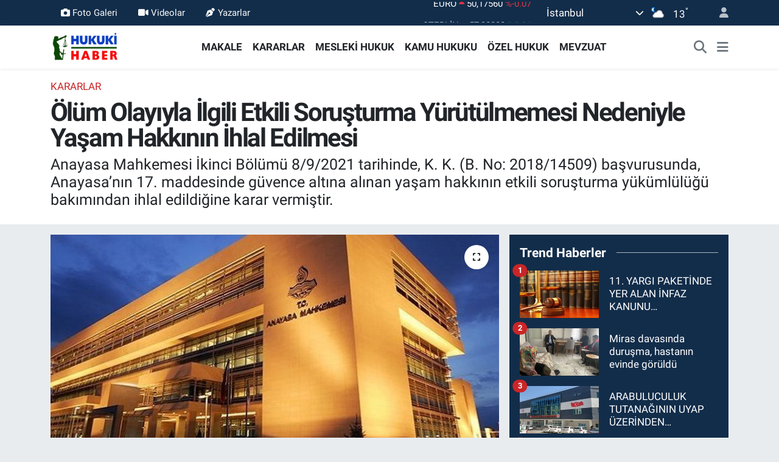

--- FILE ---
content_type: text/html; charset=UTF-8
request_url: https://www.hukukihaber.net/olum-olayiyla-ilgili-etkili-sorusturma-yurutulmemesi-nedeniyle-yasam-hakkinin-ihlal-edilmesi
body_size: 54255
content:
<!DOCTYPE html>
<html lang="tr" data-theme="flow">
<head>
<link rel="dns-prefetch" href="//www.hukukihaber.net">
<link rel="dns-prefetch" href="//hukukihabernet.teimg.com">
<link rel="dns-prefetch" href="//static.tebilisim.com">
<link rel="dns-prefetch" href="//schema.org","@type":"NewsMediaOrganization","url":"www.hukukihaber.net","name":"HUKUKİ">
<link rel="dns-prefetch" href="//cdn.ampproject.org">
<link rel="dns-prefetch" href="//pagead2.googlesyndication.com">
<link rel="dns-prefetch" href="//www.googletagmanager.com">
<link rel="dns-prefetch" href="//www.facebook.com">
<link rel="dns-prefetch" href="//www.twitter.com">
<link rel="dns-prefetch" href="//www.instagram.com">
<link rel="dns-prefetch" href="//www.linkedin.com">
<link rel="dns-prefetch" href="//x.com">
<link rel="dns-prefetch" href="//api.whatsapp.com">
<link rel="dns-prefetch" href="//pinterest.com">
<link rel="dns-prefetch" href="//t.me">
<link rel="dns-prefetch" href="//tebilisim.com">
<link rel="dns-prefetch" href="//facebook.com">
<link rel="dns-prefetch" href="//twitter.com">
<link rel="dns-prefetch" href="//www.google.com">

    <meta charset="utf-8">
<title>Ölüm Olayıyla İlgili Etkili Soruşturma Yürütülmemesi Nedeniyle Yaşam Hakkının İhlal Edilmesi - Hukuki Haber</title>
<meta name="description" content="Anayasa Mahkemesi İkinci Bölümü 8/9/2021 tarihinde, K. K. (B. No: 2018/14509) başvurusunda, Anayasa’nın 17. maddesinde güvence altına alınan yaşam hakkının etkili soruşturma yükümlülüğü bakımından ihlal edildiğine karar vermiştir.">
<link rel="canonical" href="https://www.hukukihaber.net/olum-olayiyla-ilgili-etkili-sorusturma-yurutulmemesi-nedeniyle-yasam-hakkinin-ihlal-edilmesi">
<meta name="viewport" content="width=device-width,initial-scale=1">
<meta name="X-UA-Compatible" content="IE=edge">
<meta name="robots" content="max-image-preview:large">
<meta name="theme-color" content="#122d4a">
<meta name="title" content="Ölüm Olayıyla İlgili Etkili Soruşturma Yürütülmemesi Nedeniyle Yaşam Hakkının İhlal Edilmesi">
<meta name="articleSection" content="news">
<meta name="datePublished" content="2021-12-24T11:22:55+03:00">
<meta name="dateModified" content="2024-04-13T13:32:12+03:00">
<meta name="articleAuthor" content="TE Bilişim">
<meta name="author" content="TE Bilişim">
<link rel="amphtml" href="https://www.hukukihaber.net/olum-olayiyla-ilgili-etkili-sorusturma-yurutulmemesi-nedeniyle-yasam-hakkinin-ihlal-edilmesi/amp">
<meta property="og:site_name" content="Hukuki Haber">
<meta property="og:title" content="Ölüm Olayıyla İlgili Etkili Soruşturma Yürütülmemesi Nedeniyle Yaşam Hakkının İhlal Edilmesi">
<meta property="og:description" content="Anayasa Mahkemesi İkinci Bölümü 8/9/2021 tarihinde, K. K. (B. No: 2018/14509) başvurusunda, Anayasa’nın 17. maddesinde güvence altına alınan yaşam hakkının etkili soruşturma yükümlülüğü bakımından ihlal edildiğine karar vermiştir.">
<meta property="og:url" content="https://www.hukukihaber.net/olum-olayiyla-ilgili-etkili-sorusturma-yurutulmemesi-nedeniyle-yasam-hakkinin-ihlal-edilmesi">
<meta property="og:image" content="https://hukukihabernet.teimg.com/hukukihaber-net/images/haberler/2021/12/olum-olayiyla-ilgili-etkili-sorusturma-yurutulmemesi-nedeniyle-yasam-hakkinin-ihlal-edilmesi_b2856.jpg">
<meta property="og:type" content="article">
<meta property="og:article:published_time" content="2021-12-24T11:22:55+03:00">
<meta property="og:article:modified_time" content="2024-04-13T13:32:12+03:00">
<meta name="twitter:card" content="summary_large_image">
<meta name="twitter:site" content="@HukukiHaber">
<meta name="twitter:title" content="Ölüm Olayıyla İlgili Etkili Soruşturma Yürütülmemesi Nedeniyle Yaşam Hakkının İhlal Edilmesi">
<meta name="twitter:description" content="Anayasa Mahkemesi İkinci Bölümü 8/9/2021 tarihinde, K. K. (B. No: 2018/14509) başvurusunda, Anayasa’nın 17. maddesinde güvence altına alınan yaşam hakkının etkili soruşturma yükümlülüğü bakımından ihlal edildiğine karar vermiştir.">
<meta name="twitter:image" content="https://hukukihabernet.teimg.com/hukukihaber-net/images/haberler/2021/12/olum-olayiyla-ilgili-etkili-sorusturma-yurutulmemesi-nedeniyle-yasam-hakkinin-ihlal-edilmesi_b2856.jpg">
<meta name="twitter:url" content="https://www.hukukihaber.net/olum-olayiyla-ilgili-etkili-sorusturma-yurutulmemesi-nedeniyle-yasam-hakkinin-ihlal-edilmesi">
<link rel="shortcut icon" type="image/x-icon" href="https://hukukihabernet.teimg.com/hukukihaber-net/uploads/2023/03/hukuki-haber-10.jpg">
<link rel="manifest" href="https://www.hukukihaber.net/manifest.json?v=6.6.4" />
<link rel="preload" href="https://static.tebilisim.com/flow/assets/css/font-awesome/fa-solid-900.woff2" as="font" type="font/woff2" crossorigin />
<link rel="preload" href="https://static.tebilisim.com/flow/assets/css/font-awesome/fa-brands-400.woff2" as="font" type="font/woff2" crossorigin />
<link rel="preload" href="https://static.tebilisim.com/flow/assets/css/weather-icons/font/weathericons-regular-webfont.woff2" as="font" type="font/woff2" crossorigin />
<link rel="preload" href="https://static.tebilisim.com/flow/vendor/te/fonts/roboto/KFOlCnqEu92Fr1MmEU9fBBc4AMP6lQ.woff2" as="font" type="font/woff2" crossorigin />
<link rel="preload" href="https://static.tebilisim.com/flow/vendor/te/fonts/roboto/KFOlCnqEu92Fr1MmEU9fChc4AMP6lbBP.woff2" as="font" type="font/woff2" crossorigin />
<link rel="preload" href="https://static.tebilisim.com/flow/vendor/te/fonts/roboto/KFOlCnqEu92Fr1MmWUlfBBc4AMP6lQ.woff2" as="font" type="font/woff2" crossorigin />
<link rel="preload" href="https://static.tebilisim.com/flow/vendor/te/fonts/roboto/KFOlCnqEu92Fr1MmWUlfChc4AMP6lbBP.woff2" as="font" type="font/woff2" crossorigin />
<link rel="preload" href="https://static.tebilisim.com/flow/vendor/te/fonts/roboto/KFOmCnqEu92Fr1Mu4mxKKTU1Kg.woff2" as="font" type="font/woff2" crossorigin />
<link rel="preload" href="https://static.tebilisim.com/flow/vendor/te/fonts/roboto/KFOmCnqEu92Fr1Mu7GxKKTU1Kvnz.woff2" as="font" type="font/woff2" crossorigin />


<link rel="preload" as="style" href="https://static.tebilisim.com/flow/vendor/te/fonts/roboto.css?v=6.6.4">
<link rel="stylesheet" href="https://static.tebilisim.com/flow/vendor/te/fonts/roboto.css?v=6.6.4">

<style>:root {
        --te-link-color: #333;
        --te-link-hover-color: #000;
        --te-font: "Roboto";
        --te-secondary-font: "Roboto";
        --te-h1-font-size: 42px;
        --te-color: #122d4a;
        --te-hover-color: #194c82;
        --mm-ocd-width: 85%!important; /*  Mobil Menü Genişliği */
        --swiper-theme-color: var(--te-color)!important;
        --header-13-color: #ffc107;
    }</style><link rel="preload" as="style" href="https://static.tebilisim.com/flow/assets/vendor/bootstrap/css/bootstrap.min.css?v=6.6.4">
<link rel="stylesheet" href="https://static.tebilisim.com/flow/assets/vendor/bootstrap/css/bootstrap.min.css?v=6.6.4">
<link rel="preload" as="style" href="https://static.tebilisim.com/flow/assets/css/app6.6.4.min.css">
<link rel="stylesheet" href="https://static.tebilisim.com/flow/assets/css/app6.6.4.min.css">



<script type="application/ld+json">{"@context":"https:\/\/schema.org","@type":"WebSite","url":"https:\/\/www.hukukihaber.net","potentialAction":{"@type":"SearchAction","target":"https:\/\/www.hukukihaber.net\/arama?q={query}","query-input":"required name=query"}}</script>

<script type="application/ld+json">{"@context":"https://schema.org","@type":"NewsMediaOrganization","url":"https://www.hukukihaber.net","name":"HUKUKİ HABER","logo":"https://hukukihabernet.teimg.com/hukukihaber-net/uploads/2023/01/hukuki-haber-logo-site.png","sameAs":["https://www.facebook.com/hukukihaber","https://www.twitter.com/HukukiHaber","https://www.linkedin.com/in/hukuki-haber-78371257/","https://www.instagram.com/hukukihaber"]}</script>

<script type="application/ld+json">{"@context":"https:\/\/schema.org","@graph":[{"@type":"SiteNavigationElement","name":"Ana Sayfa","url":"https:\/\/www.hukukihaber.net","@id":"https:\/\/www.hukukihaber.net"},{"@type":"SiteNavigationElement","name":"\u00d6ZEL HUKUK","url":"https:\/\/www.hukukihaber.net\/ozel-hukuk","@id":"https:\/\/www.hukukihaber.net\/ozel-hukuk"},{"@type":"SiteNavigationElement","name":"MESLEK\u0130 HUKUK","url":"https:\/\/www.hukukihaber.net\/mesleki-hukuk","@id":"https:\/\/www.hukukihaber.net\/mesleki-hukuk"},{"@type":"SiteNavigationElement","name":"KAMU HUKUKU","url":"https:\/\/www.hukukihaber.net\/kamu-hukuku","@id":"https:\/\/www.hukukihaber.net\/kamu-hukuku"},{"@type":"SiteNavigationElement","name":"YA\u015eAM","url":"https:\/\/www.hukukihaber.net\/yasam","@id":"https:\/\/www.hukukihaber.net\/yasam"},{"@type":"SiteNavigationElement","name":"D\u00dcNYADAN","url":"https:\/\/www.hukukihaber.net\/dunyadan","@id":"https:\/\/www.hukukihaber.net\/dunyadan"},{"@type":"SiteNavigationElement","name":"MEVZUAT","url":"https:\/\/www.hukukihaber.net\/mevzuat","@id":"https:\/\/www.hukukihaber.net\/mevzuat"},{"@type":"SiteNavigationElement","name":"MAKALE","url":"https:\/\/www.hukukihaber.net\/makale","@id":"https:\/\/www.hukukihaber.net\/makale"},{"@type":"SiteNavigationElement","name":"E\u011eLENCE","url":"https:\/\/www.hukukihaber.net\/eglence","@id":"https:\/\/www.hukukihaber.net\/eglence"},{"@type":"SiteNavigationElement","name":"S\u0130YASET","url":"https:\/\/www.hukukihaber.net\/siyaset","@id":"https:\/\/www.hukukihaber.net\/siyaset"},{"@type":"SiteNavigationElement","name":"G\u00dcNDEM","url":"https:\/\/www.hukukihaber.net\/gundem","@id":"https:\/\/www.hukukihaber.net\/gundem"},{"@type":"SiteNavigationElement","name":"DUYURU","url":"https:\/\/www.hukukihaber.net\/duyuru","@id":"https:\/\/www.hukukihaber.net\/duyuru"},{"@type":"SiteNavigationElement","name":"SPOR","url":"https:\/\/www.hukukihaber.net\/spor","@id":"https:\/\/www.hukukihaber.net\/spor"},{"@type":"SiteNavigationElement","name":"K\u00dcLT\u00dcR-SANAT","url":"https:\/\/www.hukukihaber.net\/kultur-sanat","@id":"https:\/\/www.hukukihaber.net\/kultur-sanat"},{"@type":"SiteNavigationElement","name":"ED\u0130T\u00d6R\u00dcN NOTU","url":"https:\/\/www.hukukihaber.net\/editorun-notu","@id":"https:\/\/www.hukukihaber.net\/editorun-notu"},{"@type":"SiteNavigationElement","name":"EKONOM\u0130","url":"https:\/\/www.hukukihaber.net\/ekonomi","@id":"https:\/\/www.hukukihaber.net\/ekonomi"},{"@type":"SiteNavigationElement","name":"D\u0130NLENCE","url":"https:\/\/www.hukukihaber.net\/dinlence","@id":"https:\/\/www.hukukihaber.net\/dinlence"},{"@type":"SiteNavigationElement","name":"KARARLAR","url":"https:\/\/www.hukukihaber.net\/kararlar","@id":"https:\/\/www.hukukihaber.net\/kararlar"},{"@type":"SiteNavigationElement","name":"SA\u011eLIK","url":"https:\/\/www.hukukihaber.net\/saglik","@id":"https:\/\/www.hukukihaber.net\/saglik"},{"@type":"SiteNavigationElement","name":"K\u0130TAPLAR","url":"https:\/\/www.hukukihaber.net\/kitaplar","@id":"https:\/\/www.hukukihaber.net\/kitaplar"},{"@type":"SiteNavigationElement","name":"R\u00d6PORTAJLAR","url":"https:\/\/www.hukukihaber.net\/roportajlar","@id":"https:\/\/www.hukukihaber.net\/roportajlar"},{"@type":"SiteNavigationElement","name":"TEKNOLOJ\u0130","url":"https:\/\/www.hukukihaber.net\/teknoloji","@id":"https:\/\/www.hukukihaber.net\/teknoloji"},{"@type":"SiteNavigationElement","name":"E\u011e\u0130T\u0130M","url":"https:\/\/www.hukukihaber.net\/egitim","@id":"https:\/\/www.hukukihaber.net\/egitim"},{"@type":"SiteNavigationElement","name":"PRAT\u0130K B\u0130LG\u0130LER","url":"https:\/\/www.hukukihaber.net\/pratik-bilgiler","@id":"https:\/\/www.hukukihaber.net\/pratik-bilgiler"},{"@type":"SiteNavigationElement","name":"B\u0130L\u0130M","url":"https:\/\/www.hukukihaber.net\/bilim","@id":"https:\/\/www.hukukihaber.net\/bilim"},{"@type":"SiteNavigationElement","name":"Genel","url":"https:\/\/www.hukukihaber.net\/genel","@id":"https:\/\/www.hukukihaber.net\/genel"},{"@type":"SiteNavigationElement","name":"Politika","url":"https:\/\/www.hukukihaber.net\/politika","@id":"https:\/\/www.hukukihaber.net\/politika"},{"@type":"SiteNavigationElement","name":"Bilim, Teknoloji","url":"https:\/\/www.hukukihaber.net\/bilim-teknoloji","@id":"https:\/\/www.hukukihaber.net\/bilim-teknoloji"},{"@type":"SiteNavigationElement","name":"Yerel","url":"https:\/\/www.hukukihaber.net\/yerel","@id":"https:\/\/www.hukukihaber.net\/yerel"},{"@type":"SiteNavigationElement","name":"ASAY\u0130\u015e","url":"https:\/\/www.hukukihaber.net\/asayis","@id":"https:\/\/www.hukukihaber.net\/asayis"},{"@type":"SiteNavigationElement","name":"MAGAZ\u0130N","url":"https:\/\/www.hukukihaber.net\/magazin","@id":"https:\/\/www.hukukihaber.net\/magazin"},{"@type":"SiteNavigationElement","name":"HABERDE \u0130NSAN","url":"https:\/\/www.hukukihaber.net\/haberde-insan","@id":"https:\/\/www.hukukihaber.net\/haberde-insan"},{"@type":"SiteNavigationElement","name":"\u00c7EVRE","url":"https:\/\/www.hukukihaber.net\/cevre","@id":"https:\/\/www.hukukihaber.net\/cevre"},{"@type":"SiteNavigationElement","name":"B\u0130L\u0130M VE TEKNOLOJ\u0130","url":"https:\/\/www.hukukihaber.net\/bilim-ve-teknoloji","@id":"https:\/\/www.hukukihaber.net\/bilim-ve-teknoloji"},{"@type":"SiteNavigationElement","name":"K\u00fcnye","url":"https:\/\/www.hukukihaber.net\/kunye","@id":"https:\/\/www.hukukihaber.net\/kunye"},{"@type":"SiteNavigationElement","name":"\u0130leti\u015fim","url":"https:\/\/www.hukukihaber.net\/iletisim","@id":"https:\/\/www.hukukihaber.net\/iletisim"},{"@type":"SiteNavigationElement","name":"Gizlilik S\u00f6zle\u015fmesi","url":"https:\/\/www.hukukihaber.net\/gizlilik-sozlesmesi","@id":"https:\/\/www.hukukihaber.net\/gizlilik-sozlesmesi"},{"@type":"SiteNavigationElement","name":"Yazarlar","url":"https:\/\/www.hukukihaber.net\/yazarlar","@id":"https:\/\/www.hukukihaber.net\/yazarlar"},{"@type":"SiteNavigationElement","name":"Foto Galeri","url":"https:\/\/www.hukukihaber.net\/foto-galeri","@id":"https:\/\/www.hukukihaber.net\/foto-galeri"},{"@type":"SiteNavigationElement","name":"Video Galeri","url":"https:\/\/www.hukukihaber.net\/video","@id":"https:\/\/www.hukukihaber.net\/video"},{"@type":"SiteNavigationElement","name":"Biyografiler","url":"https:\/\/www.hukukihaber.net\/biyografi","@id":"https:\/\/www.hukukihaber.net\/biyografi"},{"@type":"SiteNavigationElement","name":"Seri \u0130lanlar","url":"https:\/\/www.hukukihaber.net\/ilan","@id":"https:\/\/www.hukukihaber.net\/ilan"},{"@type":"SiteNavigationElement","name":"Vefatlar","url":"https:\/\/www.hukukihaber.net\/vefat","@id":"https:\/\/www.hukukihaber.net\/vefat"},{"@type":"SiteNavigationElement","name":"R\u00f6portajlar","url":"https:\/\/www.hukukihaber.net\/roportaj","@id":"https:\/\/www.hukukihaber.net\/roportaj"},{"@type":"SiteNavigationElement","name":"Anketler","url":"https:\/\/www.hukukihaber.net\/anketler","@id":"https:\/\/www.hukukihaber.net\/anketler"},{"@type":"SiteNavigationElement","name":"\u015ei\u015fli Bug\u00fcn, Yar\u0131n ve 1 Haftal\u0131k Hava Durumu Tahmini","url":"https:\/\/www.hukukihaber.net\/sisli-hava-durumu","@id":"https:\/\/www.hukukihaber.net\/sisli-hava-durumu"},{"@type":"SiteNavigationElement","name":"\u015ei\u015fli Namaz Vakitleri","url":"https:\/\/www.hukukihaber.net\/sisli-namaz-vakitleri","@id":"https:\/\/www.hukukihaber.net\/sisli-namaz-vakitleri"},{"@type":"SiteNavigationElement","name":"Puan Durumu ve Fikst\u00fcr","url":"https:\/\/www.hukukihaber.net\/futbol\/st-super-lig-puan-durumu-ve-fikstur","@id":"https:\/\/www.hukukihaber.net\/futbol\/st-super-lig-puan-durumu-ve-fikstur"}]}</script>

<script type="application/ld+json">{"@context":"https:\/\/schema.org","@type":"BreadcrumbList","itemListElement":[{"@type":"ListItem","position":1,"item":{"@type":"Thing","@id":"https:\/\/www.hukukihaber.net","name":"Haberler"}}]}</script>
<script type="application/ld+json">{"@context":"https:\/\/schema.org","@type":"NewsArticle","headline":"\u00d6l\u00fcm Olay\u0131yla \u0130lgili Etkili Soru\u015fturma Y\u00fcr\u00fct\u00fclmemesi Nedeniyle Ya\u015fam Hakk\u0131n\u0131n \u0130hlal Edilmesi","articleSection":"KARARLAR","dateCreated":"2021-12-24T11:22:55+03:00","datePublished":"2021-12-24T11:22:55+03:00","dateModified":"2024-04-13T13:32:12+03:00","wordCount":8602,"genre":"news","mainEntityOfPage":{"@type":"WebPage","@id":"https:\/\/www.hukukihaber.net\/olum-olayiyla-ilgili-etkili-sorusturma-yurutulmemesi-nedeniyle-yasam-hakkinin-ihlal-edilmesi"},"articleBody":"<p style=\"text-align: justify;\"><span style=\"font-size:16px;\"><strong>Olaylar \u00a0\u00a0<\/strong><\/span><\/p>\r\n\r\n<p style=\"text-align: justify;\"><span style=\"font-size:16px;\">Suriye'nin Kobani kentinde meydana gelen olaylar\u0131 protesto etmek amac\u0131yla ba\u015fvurucunun ya\u015fad\u0131\u011f\u0131 il\u00e7ede 8\/10\/2014 tarihinde g\u00f6steriler\/eylemler ger\u00e7ekle\u015ftirilmi\u015ftir. Ba\u015fvurucunun o\u011flu S.K. g\u00f6steriler nedeniyle olu\u015facak olas\u0131 karga\u015fa sonucu zarar g\u00f6rmemesi i\u00e7in evin \u00f6n\u00fcnde duran otomobili babas\u0131n\u0131n uyar\u0131s\u0131yla otoparka \u00e7ekmi\u015ftir. S.K. otomobili park ettikten sonra eve do\u011fru y\u00fcr\u00fcrken g\u00f6stericilerin de evin bulundu\u011fu soka\u011fa do\u011fru ka\u00e7mas\u0131 sonucu polis taraf\u0131ndan g\u00f6zalt\u0131na al\u0131nm\u0131\u015ft\u0131r. Karde\u015finin polis taraf\u0131ndan g\u00f6zalt\u0131na al\u0131nd\u0131\u011f\u0131n\u0131 evin balkonundan g\u00f6ren A.K. polislere <em>\"Durun, karde\u015fimi b\u0131rak\u0131n o su\u00e7suz.\"<\/em> diyerek seslenmi\u015ftir. Polisler evin balkonuna biber gaz\u0131 atm\u0131\u015f ve aile bireyleri yo\u011fun gaza maruz kalm\u0131\u015ft\u0131r. Ba\u015fvurucu, k\u0131z\u0131 ile birlikte polislere o\u011flunun su\u00e7suz oldu\u011funu anlatmak i\u00e7in soka\u011fa \u00e7\u0131km\u0131\u015f ancak polis ekipleri biber gaz\u0131 kullanmaya devam etmi\u015ftir. Yo\u011fun gazdan etkilenen A.K. hastaneye kald\u0131r\u0131lm\u0131\u015f ve tedavisi devam etmekte iken 16\/10\/2014 tarihinde hayat\u0131n\u0131 kaybetmi\u015ftir.<\/span><\/p>\r\n\r\n<p style=\"text-align: justify;\"><span style=\"font-size:16px;\">A.K.n\u0131n \u00f6l\u00fcm\u00fcn\u00fcn \u015f\u00fcpheli oldu\u011fu y\u00f6n\u00fcnde adli birimlere yap\u0131lan bildirim \u00fczerine\u00a0 ayn\u0131 g\u00fcn \u00f6l\u00fc muayene\/otopsi i\u015flemleri yap\u0131lm\u0131\u015f ve Cumhuriyet Ba\u015fsavc\u0131l\u0131\u011f\u0131 (Ba\u015fsavc\u0131l\u0131k) taraf\u0131ndan soru\u015fturma ba\u015flat\u0131lm\u0131\u015ft\u0131r. Ba\u015fsavc\u0131l\u0131k 26\/1\/2018 tarihinde kovu\u015fturmaya yer olmad\u0131\u011f\u0131na karar vermi\u015ftir. Ba\u015fvurucunun s\u00f6z konusu karara itiraz\u0131 Sulh Ceza H\u00e2kimli\u011fi taraf\u0131ndan reddedilmi\u015ftir.\u00a0\u00a0\u00a0\u00a0\u00a0\u00a0\u00a0\u00a0\u00a0\u00a0\u00a0\u00a0\u00a0\u00a0\u00a0\u00a0\u00a0\u00a0\u00a0\u00a0<\/span><\/p>\r\n\r\n<p style=\"text-align: justify;\"><span style=\"font-size:16px;\"><strong>\u0130ddialar<\/strong><\/span><\/p>\r\n\r\n<p style=\"text-align: justify;\"><span style=\"font-size:16px;\">Ba\u015fvurucu, kolluk g\u00f6revlilerinin g\u00fc\u00e7 kullanmas\u0131 sonucunda \u00f6l\u00fcm olay\u0131n\u0131n meydana gelmesi ve olayla ilgili olarak etkili ceza soru\u015fturmas\u0131 y\u00fcr\u00fct\u00fclmemesi nedeniyle ya\u015fam hakk\u0131n\u0131n ihlal edildi\u011fini ileri s\u00fcrm\u00fc\u015ft\u00fcr.<strong>\u00a0<\/strong><\/span><\/p>\r\n\r\n<p style=\"text-align: justify;\"><span style=\"font-size:16px;\"><strong>Mahkemenin De\u011ferlendirmesi<\/strong><strong>\u00a0<\/strong><\/span><\/p>\r\n\r\n<p style=\"text-align: justify;\"><span style=\"font-size:16px;\">A.K.n\u0131n \u00f6l\u00fcm\u00fcyle ilgili soru\u015fturma s\u00fcrecinde 2016 y\u0131l\u0131n\u0131n Ocak ay\u0131nda ilgili sa\u011fl\u0131k kurumundan A.K.ya ili\u015fkin evrak\u0131n istendi\u011fi, 8\/2\/2016 tarihinde olay yeri krokisinin haz\u0131rland\u0131\u011f\u0131, 2016 y\u0131l\u0131n\u0131n Mart ay\u0131nda m\u00fcteveffan\u0131n yak\u0131nlar\u0131n\u0131n ifadelerinin al\u0131nd\u0131\u011f\u0131 ve olaya ili\u015fkin bir tan\u0131\u011f\u0131n\/kamera kayd\u0131n\u0131n olmad\u0131\u011f\u0131na y\u00f6nelik tespitin yap\u0131ld\u0131\u011f\u0131, 2017 y\u0131l\u0131n\u0131n ba\u015f\u0131nda olaya m\u00fcdahale eden kolluk g\u00f6revlilerinin bilgisinin emniyet birimlerinden talep edildi\u011fi, ayr\u0131ca \u00f6l\u00fcm olay\u0131 ile ayn\u0131 g\u00fcn yap\u0131lan\u00a0 i\u015flemlere dair (\u00f6l\u00fc muayene ve otopsi) tutanak ile istenen kimyasal tetkikler 2015 y\u0131l\u0131n\u0131n Ocak ay\u0131nda haz\u0131rlanmas\u0131na kar\u015f\u0131n otopsi raporunun yakla\u015f\u0131k bir bu\u00e7uk y\u0131l sonra 2016 y\u0131l\u0131n\u0131n May\u0131s ay\u0131nda d\u00fczenlendi\u011fi g\u00f6r\u00fclmektedir. Dolay\u0131s\u0131yla s\u00fcrece dair zaman \u00e7izelgesine bak\u0131ld\u0131\u011f\u0131nda soru\u015fturma makamlar\u0131n\u0131n g\u00f6stermesi gereken \u00f6zen y\u00f6n\u00fcnden olumsuz bir izlenim ortaya \u00e7\u0131kmaktad\u0131r.<\/span><\/p>\r\n\r\n<p style=\"text-align: justify;\"><span style=\"font-size:16px;\">A.K.n\u0131n yak\u0131nlar\u0131 ifadelerinde, polisin yo\u011fun olarak biber gaz\u0131 kulland\u0131\u011f\u0131n\u0131 ileri s\u00fcrm\u00fc\u015f hatta m\u00fcteveffan\u0131n kald\u0131r\u0131ld\u0131\u011f\u0131 hastanedeki doktorlar\u0131n <em>\"gaz\u0131n kalbe ve beyne etkisinin olaca\u011f\u0131\"<\/em> y\u00f6n\u00fcnde beyanda bulunduklar\u0131n\u0131 iddia etmi\u015ftir. Soru\u015fturma s\u00fcrecinde s\u00f6z konusu doktorlar\u0131n ifadesine\/beyan\u0131na ba\u015fvurulmam\u0131\u015ft\u0131r. Soru\u015fturma s\u00fcrecinde al\u0131nan otopsi raporuna g\u00f6re A.K. bir darbeye veya zehirlenmeye ba\u011fl\u0131 olarak \u00f6lmemi\u015f patolojik (darbeye ba\u011fl\u0131 olmayan) beyin kanamas\u0131 sonucu vefat etmi\u015ftir.\u00a0 Raporda, beyin kanamas\u0131n\u0131 neyin tetikledi\u011fi konusunda patolojik ibaresi d\u0131\u015f\u0131nda a\u00e7\u0131k\/net bir tespit bulunmamaktad\u0131r.<\/span><\/p>\r\n\r\n<p style=\"text-align: justify;\"><span style=\"font-size:16px;\">21\/6\/2015 tarihinde kolluk g\u00f6revlileri taraf\u0131ndan tutulan tutanakta <em>\"\u00e7evreden A.K.n\u0131n ikametinin merdiven bo\u015flu\u011funda d\u00fc\u015ferek yaraland\u0131\u011f\u0131 \u015feklinde bilgiler al\u0131nd\u0131\u011f\u0131\"<\/em> ifadesine yer verilmesine kar\u015f\u0131n 28\/3\/2016 tarihli Kolluk Tutana\u011f\u0131'nda <em>\"olay\u0131 g\u00f6ren, duyan, \u015fahitlik eden hi\u00e7 kimsenin bulunmad\u0131\u011f\u0131\"<\/em> y\u00f6n\u00fcnde tespitte bulunulmas\u0131n\u0131n bir tezat olu\u015fturdu\u011fu izahtan varestedir<em>. <\/em><em>A.K.n\u0131n merdiven bo\u015flu\u011fundan d\u00fc\u015ferek yaraland\u0131\u011f\u0131<\/em> <em>bilgisini<\/em> sa\u011flayan \u00e7evrenin ifadesine\/tan\u0131kl\u0131\u011f\u0131na kay\u0131t alt\u0131na al\u0131nmak suretiyle ba\u015fvurulmamas\u0131 ve dolay\u0131s\u0131yla an\u0131lan iki tespit aras\u0131nda mevcut tutars\u0131zl\u0131k, soru\u015fturma makamlar\u0131n\u0131n \u00f6zensizli\u011fine ili\u015fkin bir emaredir.\u00a0<\/span><\/p>\r\n\r\n<p style=\"text-align: justify;\"><span style=\"font-size:16px;\">5271 say\u0131l\u0131 Ceza Muhakemesi Kanunu'nun ek 1. maddesinde, kolluk g\u00f6revlileri hakk\u0131ndaki \u00f6ld\u00fcrme su\u00e7una ili\u015fkin iddialara y\u00f6nelik soru\u015fturmalar\u0131n Cumhuriyet savc\u0131lar\u0131 taraf\u0131ndan bizzat ve \u00f6ncelikle yap\u0131laca\u011f\u0131 h\u00fckme ba\u011flanm\u0131\u015ft\u0131r. Somut olayda g\u00fc\u00e7 kullan\u0131m\u0131 ile \u00f6l\u00fcme yol a\u00e7t\u0131\u011f\u0131 ileri s\u00fcr\u00fclen\/olaya d\u00e2hil <em>olan kolluk personelinin tan\u0131k ya da \u015f\u00fcpheli s\u0131fat\u0131yla ifadesi al\u0131nmam\u0131\u015ft\u0131r.<\/em> Bu durum soru\u015fturma makam\u0131n\u0131n olay\u0131n seyrini ayd\u0131nlatmaya y\u00f6nelik i\u015flemlerinden ku\u015fku duyulmas\u0131n\u0131 gerektirecek, y\u00fcr\u00fct\u00fclen soru\u015fturman\u0131n derinli\u011fi ve ciddiyeti \u00fczerinde \u015f\u00fcphe uyand\u0131racak \u00f6nemli bir eksikliktir.\u00a0<\/span><\/p>\r\n\r\n<p style=\"text-align: justify;\"><span style=\"font-size:16px;\">T\u00fcm bu belirlemeler \u0131\u015f\u0131\u011f\u0131nda A.K.n\u0131n \u015f\u00fcpheli \u00f6l\u00fcm\u00fcn\u00fc t\u00fcm y\u00f6nleriyle\u00a0 ayd\u0131nlatabilecek ve sorumlular\u0131n belirlenmesini sa\u011flayabilecek b\u00fct\u00fcn delilleri tespit eden, ya\u015fam hakk\u0131n\u0131n sa\u011flad\u0131\u011f\u0131 g\u00fcvencelerin gerektirdi\u011fi derinlik ve ciddiyette bir soru\u015fturman\u0131n y\u00fcr\u00fct\u00fcld\u00fc\u011f\u00fcn\u00fc s\u00f6ylemek m\u00fcmk\u00fcn g\u00f6r\u00fcnmemektedir.\u00a0\u00a0\u00a0\u00a0\u00a0\u00a0\u00a0\u00a0\u00a0\u00a0\u00a0<\/span><\/p>\r\n\r\n<p style=\"text-align: justify;\"><span style=\"font-size:16px;\">Anayasa Mahkemesi a\u00e7\u0131klanan gerek\u00e7elerle ya\u015fam hakk\u0131n\u0131n etkili soru\u015fturma y\u00fck\u00fcml\u00fcl\u00fc\u011f\u00fc bak\u0131m\u0131ndan ihlal edildi\u011fine karar vermi\u015ftir.<\/span><\/p>\r\n\r\n<p style=\"text-align: justify;\"><span style=\"font-size:16px;\">---<\/span><\/p>\r\n\r\n<table>\r\n\t<tbody>\r\n\t\t<tr>\r\n\t\t\t<td width=\"614\">\r\n\t\t\t<p style=\"text-align: justify;\"><span style=\"font-size:16px;\"><b>T\u00dcRK\u0130YE CUMHUR\u0130YET\u0130<\/b><\/span><\/p>\r\n\t\t\t<\/td>\r\n\t\t<\/tr>\r\n\t\t<tr>\r\n\t\t\t<td width=\"614\">\r\n\t\t\t<p style=\"text-align: justify;\"><span style=\"font-size:16px;\"><b>ANAYASA MAHKEMES\u0130<\/b><\/span><\/p>\r\n\t\t\t<\/td>\r\n\t\t<\/tr>\r\n\t\t<tr>\r\n\t\t\t<td width=\"614\">\r\n\t\t\t<p style=\"text-align: justify;\"><span style=\"font-size:16px;\"><b>\u00a0<\/b><\/span><\/p>\r\n\t\t\t<\/td>\r\n\t\t<\/tr>\r\n\t\t<tr>\r\n\t\t\t<td width=\"614\">\r\n\t\t\t<p style=\"text-align: justify;\"><span style=\"font-size:16px;\"><b>\u00a0<\/b><\/span><\/p>\r\n\t\t\t<\/td>\r\n\t\t<\/tr>\r\n\t\t<tr>\r\n\t\t\t<td width=\"614\">\r\n\t\t\t<p style=\"text-align: justify;\"><span style=\"font-size:16px;\"><b>\u0130K\u0130NC\u0130 B\u00d6L\u00dcM<\/b><\/span><\/p>\r\n\t\t\t<\/td>\r\n\t\t<\/tr>\r\n\t\t<tr>\r\n\t\t\t<td width=\"614\">\r\n\t\t\t<p style=\"text-align: justify;\"><span style=\"font-size:16px;\"><b>\u00a0<\/b><\/span><\/p>\r\n\t\t\t<\/td>\r\n\t\t<\/tr>\r\n\t\t<tr>\r\n\t\t\t<td width=\"614\">\r\n\t\t\t<p style=\"text-align: justify;\"><span style=\"font-size:16px;\"><b>KARAR<\/b><\/span><\/p>\r\n\t\t\t<\/td>\r\n\t\t<\/tr>\r\n\t\t<tr>\r\n\t\t\t<td width=\"614\">\r\n\t\t\t<p style=\"text-align: justify;\"><span style=\"font-size:16px;\"><b>\u00a0<\/b><\/span><\/p>\r\n\t\t\t<\/td>\r\n\t\t<\/tr>\r\n\t\t<tr>\r\n\t\t\t<td width=\"614\">\r\n\t\t\t<p style=\"text-align: justify;\"><span style=\"font-size:16px;\"><b>K. K. BA\u015eVURUSU<\/b><\/span><\/p>\r\n\t\t\t<\/td>\r\n\t\t<\/tr>\r\n\t\t<tr>\r\n\t\t\t<td width=\"614\">\r\n\t\t\t<p style=\"text-align: justify;\"><span style=\"font-size:16px;\">(Ba\u015fvuru Numaras\u0131: 2018\/14509)<\/span><\/p>\r\n\t\t\t<\/td>\r\n\t\t<\/tr>\r\n\t\t<tr>\r\n\t\t\t<td width=\"614\">\r\n\t\t\t<p style=\"text-align: justify;\"><span style=\"font-size:16px;\"><b>\u00a0<\/b><\/span><\/p>\r\n\t\t\t<\/td>\r\n\t\t<\/tr>\r\n\t\t<tr>\r\n\t\t\t<td width=\"614\">\r\n\t\t\t<p style=\"text-align: justify;\"><span style=\"font-size:16px;\">Karar Tarihi: 8\/9\/2021<\/span><\/p>\r\n\t\t\t<\/td>\r\n\t\t<\/tr>\r\n\t\t<tr>\r\n\t\t\t<td width=\"614\">\r\n\t\t\t<p style=\"text-align: justify;\"><span style=\"font-size:16px;\">R.G. Tarih ve Say\u0131: 24\/12\/2021-31699<\/span><\/p>\r\n\t\t\t<\/td>\r\n\t\t<\/tr>\r\n\t\t<tr>\r\n\t\t\t<td width=\"614\">\r\n\t\t\t<p style=\"text-align: justify;\"><span style=\"font-size:16px;\"><b>\u00a0<\/b><\/span><\/p>\r\n\t\t\t<\/td>\r\n\t\t<\/tr>\r\n\t\t<tr>\r\n\t\t\t<td width=\"614\">\r\n\t\t\t<p style=\"text-align: justify;\"><span style=\"font-size:16px;\"><b>\u0130K\u0130NC\u0130 B\u00d6L\u00dcM<\/b><\/span><\/p>\r\n\t\t\t<\/td>\r\n\t\t<\/tr>\r\n\t\t<tr>\r\n\t\t\t<td width=\"614\">\r\n\t\t\t<p style=\"text-align: justify;\"><span style=\"font-size:16px;\"><b>\u00a0<\/b><\/span><\/p>\r\n\t\t\t<\/td>\r\n\t\t<\/tr>\r\n\t\t<tr>\r\n\t\t\t<td width=\"614\">\r\n\t\t\t<p style=\"text-align: justify;\"><span style=\"font-size:16px;\"><b>KARAR<\/b><\/span><\/p>\r\n\t\t\t<\/td>\r\n\t\t<\/tr>\r\n\t<\/tbody>\r\n<\/table>\r\n\r\n<p style=\"text-align: justify;\"><span style=\"font-size:16px;\"><b>\u00a0<\/b><\/span><\/p>\r\n\r\n<table>\r\n\t<tbody>\r\n\t\t<tr>\r\n\t\t\t<td width=\"160\">\r\n\t\t\t<p style=\"text-align: justify;\"><span style=\"font-size:16px;\"><b>Ba\u015fkan<\/b><\/span><\/p>\r\n\t\t\t<\/td>\r\n\t\t\t<td width=\"13\">\r\n\t\t\t<p style=\"text-align: justify;\"><span style=\"font-size:16px;\"><b>:<\/b><\/span><\/p>\r\n\t\t\t<\/td>\r\n\t\t\t<td width=\"360\">\r\n\t\t\t<p style=\"text-align: justify;\"><span style=\"font-size:16px;\">Kadir \u00d6ZKAYA<\/span><\/p>\r\n\t\t\t<\/td>\r\n\t\t<\/tr>\r\n\t\t<tr>\r\n\t\t\t<td width=\"160\">\r\n\t\t\t<p style=\"text-align: justify;\"><span style=\"font-size:16px;\"><b>\u00dcyeler<\/b><\/span><\/p>\r\n\t\t\t<\/td>\r\n\t\t\t<td width=\"13\">\r\n\t\t\t<p style=\"text-align: justify;\"><span style=\"font-size:16px;\"><b>:<\/b><\/span><\/p>\r\n\t\t\t<\/td>\r\n\t\t\t<td width=\"360\">\r\n\t\t\t<p style=\"text-align: justify;\"><span style=\"font-size:16px;\">Engin YILDIRIM<\/span><\/p>\r\n\t\t\t<\/td>\r\n\t\t<\/tr>\r\n\t\t<tr>\r\n\t\t\t<td width=\"160\">\r\n\t\t\t<p style=\"text-align: justify;\"><span style=\"font-size:16px;\"><b>\u00a0<\/b><\/span><\/p>\r\n\t\t\t<\/td>\r\n\t\t\t<td width=\"13\">\r\n\t\t\t<p style=\"text-align: justify;\"><span style=\"font-size:16px;\"><b>\u00a0<\/b><\/span><\/p>\r\n\t\t\t<\/td>\r\n\t\t\t<td width=\"360\">\r\n\t\t\t<p style=\"text-align: justify;\"><span style=\"font-size:16px;\">Celal M\u00fcmtaz AKINCI<\/span><\/p>\r\n\t\t\t<\/td>\r\n\t\t<\/tr>\r\n\t\t<tr>\r\n\t\t\t<td width=\"160\">\r\n\t\t\t<p style=\"text-align: justify;\"><span style=\"font-size:16px;\"><b>\u00a0<\/b><\/span><\/p>\r\n\t\t\t<\/td>\r\n\t\t\t<td width=\"13\">\r\n\t\t\t<p style=\"text-align: justify;\"><span style=\"font-size:16px;\"><b>\u00a0<\/b><\/span><\/p>\r\n\t\t\t<\/td>\r\n\t\t\t<td width=\"360\">\r\n\t\t\t<p style=\"text-align: justify;\"><span style=\"font-size:16px;\">M. Emin KUZ<\/span><\/p>\r\n\t\t\t<\/td>\r\n\t\t<\/tr>\r\n\t\t<tr>\r\n\t\t\t<td width=\"160\">\r\n\t\t\t<p style=\"text-align: justify;\"><span style=\"font-size:16px;\"><b>\u00a0<\/b><\/span><\/p>\r\n\t\t\t<\/td>\r\n\t\t\t<td width=\"13\">\r\n\t\t\t<p style=\"text-align: justify;\"><span style=\"font-size:16px;\"><b>\u00a0<\/b><\/span><\/p>\r\n\t\t\t<\/td>\r\n\t\t\t<td width=\"360\">\r\n\t\t\t<p style=\"text-align: justify;\"><span style=\"font-size:16px;\">Basri BA\u011eCI<\/span><\/p>\r\n\t\t\t<\/td>\r\n\t\t<\/tr>\r\n\t\t<tr>\r\n\t\t\t<td width=\"160\">\r\n\t\t\t<p style=\"text-align: justify;\"><span style=\"font-size:16px;\"><b>Raport\u00f6r<\/b><\/span><\/p>\r\n\t\t\t<\/td>\r\n\t\t\t<td width=\"13\">\r\n\t\t\t<p style=\"text-align: justify;\"><span style=\"font-size:16px;\"><b>:<\/b><\/span><\/p>\r\n\t\t\t<\/td>\r\n\t\t\t<td width=\"360\">\r\n\t\t\t<p style=\"text-align: justify;\"><span style=\"font-size:16px;\">Volkan \u00c7AKMAK<\/span><\/p>\r\n\t\t\t<\/td>\r\n\t\t<\/tr>\r\n\t\t<tr>\r\n\t\t\t<td width=\"160\">\r\n\t\t\t<p style=\"text-align: justify;\"><span style=\"font-size:16px;\"><b>Ba\u015fvurucu<\/b><\/span><\/p>\r\n\t\t\t<\/td>\r\n\t\t\t<td width=\"13\">\r\n\t\t\t<p style=\"text-align: justify;\"><span style=\"font-size:16px;\"><b>:<\/b><\/span><\/p>\r\n\t\t\t<\/td>\r\n\t\t\t<td width=\"360\">\r\n\t\t\t<p style=\"text-align: justify;\"><span style=\"font-size:16px;\">K. K.<\/span><\/p>\r\n\t\t\t<\/td>\r\n\t\t<\/tr>\r\n\t<\/tbody>\r\n<\/table>\r\n\r\n<p style=\"text-align: justify;\"><span style=\"font-size:16px;\"><b>\u00a0<\/b><\/span><\/p>\r\n\r\n<p style=\"text-align: justify;\"><span style=\"font-size:16px;\"><b>I.<\/b> <b>BA\u015eVURUNUN KONUSU<\/b><\/span><\/p>\r\n\r\n<p style=\"text-align: justify;\"><span style=\"font-size:16px;\">1. Ba\u015fvuru, kolluk g\u00f6revlilerinin g\u00fc\u00e7 kullanmas\u0131 sonucunda \u00f6l\u00fcm olay\u0131n\u0131n meydana gelmesi ve olayla ilgili olarak etkili ceza soru\u015fturmas\u0131 y\u00fcr\u00fct\u00fclmemesi nedeniyle ya\u015fam hakk\u0131n\u0131n ihlal edildi\u011fi iddias\u0131na ili\u015fkindir.<\/span><\/p>\r\n\r\n<p style=\"text-align: justify;\"><span style=\"font-size:16px;\"><b>II.<\/b> <b>BA\u015eVURU S\u00dcREC\u0130<\/b><\/span><\/p>\r\n\r\n<p style=\"text-align: justify;\"><span style=\"font-size:16px;\">2. Ba\u015fvuru 25\/4\/2018 tarihinde yap\u0131lm\u0131\u015ft\u0131r.<\/span><\/p>\r\n\r\n<p style=\"text-align: justify;\"><span style=\"font-size:16px;\">3. Ba\u015fvuru, ba\u015fvuru formu ve eklerinin idari y\u00f6nden yap\u0131lan \u00f6n incelemesinden sonra Komisyona sunulmu\u015ftur.<\/span><\/p>\r\n\r\n<p style=\"text-align: justify;\"><span style=\"font-size:16px;\">4. Komisyonca ba\u015fvurunun kabul edilebilirlik incelemesinin B\u00f6l\u00fcm taraf\u0131ndan yap\u0131lmas\u0131na karar verilmi\u015ftir.<\/span><\/p>\r\n\r\n<p style=\"text-align: justify;\"><span style=\"font-size:16px;\">5. B\u00f6l\u00fcm Ba\u015fkan\u0131 taraf\u0131ndan ba\u015fvurunun kabul edilebilirlik ve esas incelemesinin birlikte yap\u0131lmas\u0131na karar verilmi\u015ftir.<\/span><\/p>\r\n\r\n<p style=\"text-align: justify;\"><span style=\"font-size:16px;\">6. Ba\u015fvuru belgelerinin bir \u00f6rne\u011fi bilgi i\u00e7in Adalet Bakanl\u0131\u011f\u0131na (Bakanl\u0131k) g\u00f6nderilmi\u015ftir. Bakanl\u0131k, g\u00f6r\u00fc\u015f\u00fcn\u00fc bildirmi\u015ftir. Ba\u015fvurucu, Bakanl\u0131\u011f\u0131n g\u00f6r\u00fc\u015f\u00fcne kar\u015f\u0131 beyanda bulunmam\u0131\u015ft\u0131r.<\/span><\/p>\r\n\r\n<p style=\"text-align: justify;\"><span style=\"font-size:16px;\"><b>III.<\/b> <b>OLAY VE OLGULAR<\/b><\/span><\/p>\r\n\r\n<p style=\"text-align: justify;\"><span style=\"font-size:16px;\">7. Ba\u015fvuru formu ve eklerinde ifade edildi\u011fi \u015fekliyle olaylar \u00f6zetle \u015f\u00f6yledir:<\/span><\/p>\r\n\r\n<p style=\"text-align: justify;\"><span style=\"font-size:16px;\">8. Suriye'nin Kobani kentinde meydana gelen olaylar\u0131 protesto etmek amac\u0131yla \u015eanl\u0131urfa'n\u0131n Viran\u015fehir il\u00e7esinde 8\/10\/2014 tarihinde g\u00f6steriler\/eylemler ger\u00e7ekle\u015ftirilmi\u015ftir.<\/span><\/p>\r\n\r\n<p style=\"text-align: justify;\"><span style=\"font-size:16px;\">9. Ba\u015fvurucunun iddias\u0131na (formda ve M\u00fc\u015fteki \u0130fade Tutana\u011f\u0131'nda yer alan beyanlara) g\u00f6re k\u0131z\u0131 A.K.n\u0131n hastaneye kald\u0131r\u0131lmas\u0131na kadar ger\u00e7ekle\u015fen olaylar paragraf\u0131n takip eden c\u00fcmlelerinde aktar\u0131ld\u0131\u011f\u0131 gibi cereyan etmi\u015ftir. 8\/10\/2014 tarihinde ba\u015fvurucunun o\u011flu S.K. hem ablas\u0131 A.K.n\u0131n so\u011fuk alg\u0131nl\u0131\u011f\u0131 nedeniyle daha \u00f6nce verdi\u011fi kan \u00f6rne\u011finin tahlil sonu\u00e7lar\u0131n\u0131 almak hem de eczaneye gitmek i\u00e7in evden \u00e7\u0131km\u0131\u015ft\u0131r. S.K. eve d\u00f6nmesinin ard\u0131ndan g\u00f6steriler nedeniyle olu\u015facak olas\u0131 karga\u015fa sonucu zarar g\u00f6rmemesi i\u00e7in evin \u00f6n\u00fcnde duran otomobili babas\u0131n\u0131n uyar\u0131s\u0131yla otoparka \u00e7ekmi\u015ftir. S.K. otomobili park ettikten sonra eve do\u011fru y\u00fcr\u00fcrken g\u00f6stericilerin de evin bulundu\u011fu soka\u011fa do\u011fru ka\u00e7mas\u0131 sonucu polis taraf\u0131ndan g\u00f6zalt\u0131na al\u0131nm\u0131\u015ft\u0131r. Karde\u015finin polis taraf\u0131ndan g\u00f6zalt\u0131na al\u0131nd\u0131\u011f\u0131n\u0131 evin balkonundan g\u00f6ren A.K. polislere<i> \"Durun, karde\u015fimi b\u0131rak\u0131n o su\u00e7suz.\" <\/i>diyerek seslenmi\u015ftir. Polisler evin balkonuna biber gaz\u0131 atm\u0131\u015f ve aile bireyleri yo\u011fun gaza maruz kalm\u0131\u015ft\u0131r. Ba\u015fvurucu, k\u0131z\u0131 ile birlikte polislere o\u011flunun su\u00e7suz oldu\u011funu anlatmak i\u00e7in soka\u011fa \u00e7\u0131km\u0131\u015f ancak polis ekipleri biber gaz\u0131 kullanmaya devam etmi\u015ftir. Yo\u011fun gazdan etkilenen A.K. fenala\u015fm\u0131\u015f ve Viran\u015fehir Devlet Hastanesine kald\u0131r\u0131lm\u0131\u015ft\u0131r.<\/span><\/p>\r\n\r\n<p style=\"text-align: justify;\"><span style=\"font-size:16px;\">10. Kolluk kuvveti taraf\u0131ndan 8\/10\/2014 tarihinde saat 21.15'te d\u00fczenlenen<b> <\/b>Olay, Yakalama ve Sal\u0131verme Tutana\u011f\u0131'nda \"<i>etrafa ta\u015f atarak zarar veren, ter\u00f6r \u00f6rg\u00fct\u00fc lehine slogan atan kalabal\u0131k grubun sokak aralar\u0131na ka\u00e7arak da\u011f\u0131lmas\u0131n\u0131 takiben ara sokakta mavi kot g\u00f6mlek, sar\u0131ms\u0131 pantolon ve beyaz spor ayakkab\u0131l\u0131 \u015fahs\u0131n \u015f\u00fcphe \u00fczerine yakaland\u0131\u011f\u0131, haklar\u0131n\u0131n s\u00f6zl\u00fc olarak hat\u0131rlat\u0131ld\u0131\u011f\u0131, polis merkezine g\u00f6t\u00fcr\u00fcld\u00fc\u011f\u00fc, n\u00fcfus bilgilerine g\u00f6re \u015fahs\u0131n S.K. oldu\u011funun anla\u015f\u0131ld\u0131\u011f\u0131, yap\u0131lan aramada \u00fczerinde bir su\u00e7 unsuruna rastlanmamas\u0131, olayla ilgisinin olmad\u0131\u011f\u0131n\u0131n anla\u015f\u0131lmas\u0131 sonucu serbest b\u0131rak\u0131ld\u0131\u011f\u0131\"<\/i> ifade edilmi\u015ftir.<\/span><\/p>\r\n\r\n<p style=\"text-align: justify;\"><span style=\"font-size:16px;\">11. A.K., fenala\u015f\u0131p bay\u0131lmas\u0131 sonucu saat 21.53 civar\u0131nda g\u00f6t\u00fcr\u00fcld\u00fc\u011f\u00fc Viran\u015fehir Devlet Hastanesinden Urfa'da bulunan Bal\u0131kl\u0131g\u00f6l Devlet Hastanesine nakledilmi\u015ftir. Hastane taraf\u0131ndan d\u00fczenlenen epikriz raporuna g\u00f6re<i> genel durumu k\u00f6t\u00fc ve \u015fuuru kapal\u0131<\/i> olan A.K.<i> intraserebral hematom<\/i> nedeni ile yo\u011fun bak\u0131ma al\u0131nm\u0131\u015f ve ventilat\u00f6re ba\u011flanm\u0131\u015ft\u0131r.<\/span><\/p>\r\n\r\n<p style=\"text-align: justify;\"><span style=\"font-size:16px;\">12.A.K. tedavisi devam etmekte iken <i>sol temporoparietal hematom<\/i> nedeni ile t\u00fcm m\u00fcdahalelere ra\u011fmen kurtar\u0131lamayarak 16\/10\/2014 tarihinde hayat\u0131n\u0131 kaybetmi\u015ftir.<\/span><\/p>\r\n\r\n<p style=\"text-align: justify;\"><span style=\"font-size:16px;\">13. Hastane polisinin \u015f\u00fcpheli \u00f6l\u00fcm bildirimi \u00fczerine \u015eanl\u0131urfa Cumhuriyet Ba\u015fsavc\u0131l\u0131\u011f\u0131 taraf\u0131ndan cesedin \u015eanl\u0131urfa Adli T\u0131p \u015eube M\u00fcd\u00fcrl\u00fc\u011f\u00fcne sevki sa\u011flanarak ayn\u0131 g\u00fcn \u00f6l\u00fcmuayene ve otopsi i\u015flemleri ger\u00e7ekle\u015ftirilmi\u015ftir. Bu i\u015fleme A.K.n\u0131n amcas\u0131n\u0131n o\u011flu M.K. da kat\u0131lm\u0131\u015f ve cesedi te\u015fhis etmi\u015ftir.<\/span><\/p>\r\n\r\n<p style=\"text-align: justify;\"><span style=\"font-size:16px;\">14. Otopsi i\u015fleminin sonunda d\u00fczenlenen \u00d6l\u00fc Muayene ve Otopsi Tutana\u011f\u0131'nda \"<i>A.K.n\u0131n bedeninde darp, cebir, m\u00fccadele izine cinsel ya da fiziksel istismar bulgusuna, kesici delici alet izine, ate\u015fli silah yaras\u0131na, telem veya bo\u011fma izine rastlanmad\u0131\u011f\u0131\" <\/i>ifade edilmi\u015ftir. Tutana\u011fa g\u00f6re bilirki\u015fi doktor,<i> \"cesetten al\u0131nan \u00f6rneklerin alkol, uyu\u015fturucu, sistematik analiz ve histopatolojik inceleme i\u00e7in Adana Adli T\u0131p Kurumuna g\u00f6nderilmesinin uygun oldu\u011funu ve gelecek tetkik sonu\u00e7lar\u0131na g\u00f6re kesin \u00f6l\u00fcm nedenine ili\u015fkin g\u00f6r\u00fc\u015f bildirebilece\u011fini\"<\/i> beyan etmi\u015ftir.<\/span><\/p>\r\n\r\n<p style=\"text-align: justify;\"><span style=\"font-size:16px;\">15. A.K.n\u0131n \u00f6l\u00fcm\u00fcne ili\u015fkin olarak \u015eanl\u0131urfa Cumhuriyet Ba\u015fsavc\u0131l\u0131\u011f\u0131 23\/10\/2014 tarihinde, olay\u0131n yarg\u0131 \u00e7evresi d\u0131\u015f\u0131nda ger\u00e7ekle\u015fti\u011fi gerek\u00e7esiyle yetkisizlik karar\u0131 vererek evrak\u0131 Viran\u015fehir Cumhuriyet Ba\u015fsavc\u0131l\u0131\u011f\u0131na (Ba\u015fsavc\u0131l\u0131k) g\u00f6ndermi\u015ftir.<\/span><\/p>\r\n\r\n<p style=\"text-align: justify;\"><span style=\"font-size:16px;\">16. 16\/10\/2014 tarihli \u00d6l\u00fc Muayene ve Otopsi Tutana\u011f\u0131 ile Adana Adli T\u0131p Grup Ba\u015fkanl\u0131\u011f\u0131ndan istenen tahlil (ah\u015fa, histopatoloji ve toksikoloji raporlar\u0131) sonu\u00e7lar\u0131 2015 y\u0131l\u0131n\u0131n Ocak ve \u015eubat aylar\u0131nda d\u00fczenlenerek Ba\u015fsavc\u0131l\u0131\u011fa g\u00f6nderilmi\u015ftir.<\/span><\/p>\r\n\r\n<p style=\"text-align: justify;\"><span style=\"font-size:16px;\">17. 21\/6\/2015 tarihli Kolluk Ara\u015ft\u0131rma Tutana\u011f\u0131'nda \"etrafa ta\u015f atarak zarar veren, ter\u00f6r \u00f6rg\u00fct\u00fc lehine slogan atan kalabal\u0131k grubun sokak aralar\u0131na ka\u00e7arak da\u011f\u0131lmas\u0131n\u0131 takiben ara sokakta \u015f\u00fcphe \u00fczerine yakalanan S.K.n\u0131n olayla ilgisinin olmad\u0131\u011f\u0131n\u0131n anla\u015f\u0131lmas\u0131 sonucu serbest b\u0131rak\u0131ld\u0131\u011f\u0131, A.K.n\u0131n il\u00e7e devlet hastanesine 8\/10\/2014 tarihinde saat 21:53 te getirildi\u011fi, R55-senkop ve bay\u0131lma tan\u0131s\u0131yla i\u015flem g\u00f6rd\u00fc\u011f\u00fc, \u00e7evreden A.K.n\u0131n ikametinin merdiven bo\u015flu\u011funda d\u00fc\u015ferek yaraland\u0131\u011f\u0131 \u015feklinde bilgiler al\u0131nd\u0131\u011f\u0131, \u015fahs\u0131n g\u00f6steri olaylar\u0131yla ilgisinin bulunmad\u0131\u011f\u0131, ya\u015fanan olaylarda yaralan\u0131p yaralanmad\u0131\u011f\u0131n\u0131n tespit edilemedi\u011fi\" ifade edilmi\u015ftir.<\/span><\/p>\r\n\r\n<p style=\"text-align: justify;\"><span style=\"font-size:16px;\">18. Ba\u015fsavc\u0131l\u0131k 22\/1\/2016 tarihli yaz\u0131s\u0131 ile Viran\u015fehir \u0130l\u00e7e Emniyet M\u00fcd\u00fcrl\u00fc\u011f\u00fcnden \"<i>A.K.n\u0131n yak\u0131nlar\u0131n\u0131n m\u00fc\u015fteki s\u0131fat\u0131yla ifadesinin al\u0131nmas\u0131n\u0131; olay yeri krokisinin \u00e7izilmesini; olay an\u0131n\u0131 tespit eden varsa kamera kay\u0131tlar\u0131n\u0131n ara\u015ft\u0131r\u0131lmas\u0131n\u0131; olaya ili\u015fkin varsa tan\u0131klar\u0131n tespit edilerek ifadelerinin al\u0131nmas\u0131n\u0131; S.K.n\u0131n al\u0131konulmas\u0131na ve sal\u0131verilmesine ili\u015fkin evrak ile A.K.n\u0131n hastane s\u00fcrecine dair evrak\u0131n temin edilmesini\"<\/i> talep etmi\u015ftir.<\/span><\/p>\r\n\r\n<p style=\"text-align: justify;\"><span style=\"font-size:16px;\">19. Kolluk g\u00f6revlilerince 8\/2\/2016 tarihinde olay yerinin krokisi \u00e7\u0131kar\u0131lm\u0131\u015f,<i> <\/i>28\/3\/2016 tarihli Ara\u015ft\u0131rma Tutana\u011f\u0131 ile <i>\"olay an\u0131n\u0131 g\u00f6steren kamera kayd\u0131n\u0131n ve olay\u0131 g\u00f6ren, duyan, \u015fahitlik eden hi\u00e7 kimsenin bulunmad\u0131\u011f\u0131\"<\/i> kay\u0131t alt\u0131na al\u0131nm\u0131\u015ft\u0131r.<\/span><\/p>\r\n\r\n<p style=\"text-align: justify;\"><span style=\"font-size:16px;\">20.A.K.n\u0131n karde\u015fi S.K.n\u0131n, amcas\u0131n\u0131n o\u011flu M.K.n\u0131n ve babas\u0131 olan ba\u015fvurucunun m\u00fc\u015fteki s\u0131fat\u0131yla ifadeleri al\u0131nm\u0131\u015ft\u0131r. Ulusal Yarg\u0131 A\u011f\u0131 Bili\u015fim Sistemi (UYAP) kay\u0131tlar\u0131na g\u00f6re ba\u015fkaca bir \u015fahs\u0131n ifadesinin al\u0131nmad\u0131\u011f\u0131 anla\u015f\u0131lm\u0131\u015ft\u0131r.<\/span><\/p>\r\n\r\n<p style=\"text-align: justify;\"><span style=\"font-size:16px;\">21. Ba\u015fvurucu 3\/3\/2016 tarihli ifadesinde \u00f6zetle \"o\u011flunun polis taraf\u0131ndan tutulmas\u0131 \u00fczerine k\u0131z\u0131 ile birlikte soka\u011fa \u00e7\u0131kt\u0131klar\u0131n\u0131, k\u0131z\u0131n\u0131n polislere 'karde\u015fimi b\u0131rak\u0131n' diye ba\u011f\u0131rd\u0131\u011f\u0131n\u0131, polislerden birinin k\u0131z\u0131na silah do\u011frulttu\u011funu, insanlar\u0131n toplanmas\u0131 ile ortam\u0131n bir anda kalabal\u0131kla\u015ft\u0131\u011f\u0131n\u0131, polisin 3 tane gaz bombas\u0131 att\u0131\u011f\u0131n\u0131, kendisinin eve do\u011fru ko\u015ftu\u011funu ve o s\u0131rada 'A.K. d\u00fc\u015ft\u00fc' \u015feklinde ba\u011fr\u0131\u015fmalar duydu\u011funu, tekrar soka\u011fa d\u00f6nd\u00fc\u011f\u00fcnde ise k\u0131z\u0131n\u0131n hastaneye g\u00f6t\u00fcr\u00fclmek \u00fczere taksiye bindirildi\u011fini g\u00f6rd\u00fc\u011f\u00fcn\u00fc, kendisinin de hastaneye gitti\u011fini, doktorun A.K.n\u0131n beyin kanamas\u0131 ge\u00e7irdi\u011fini s\u00f6yledi\u011fini, il merkezindeki hastanede ise doktorlar\u0131n at\u0131lan gaz bombas\u0131 sonucu A.K.n\u0131n tansiyonunun y\u00fckseldi\u011fini ve bunun beyne\/kalbe etkisinin olaca\u011f\u0131n\u0131 s\u00f6ylediklerini, ilgili kolluk g\u00f6revlilerinden \u015fikayet\u00e7i oldu\u011funu\" beyan etmi\u015ftir.<\/span><\/p>\r\n\r\n<p style=\"text-align: justify;\"><span style=\"font-size:16px;\">22. \u0130fadesi al\u0131nan karde\u015f S.K.<i> \"ablas\u0131na m\u00fcdahale edildi\u011fi ana ili\u015fkin bilgi ve g\u00f6rg\u00fcs\u00fcn\u00fcn bulunmad\u0131\u011f\u0131n\u0131, olay\u0131n muhtemelen kendisi karakolda iken cereyan etti\u011fini, ablas\u0131n\u0131n biber gaz\u0131 nedeniyle beyin kanamas\u0131 ge\u00e7irdi\u011fini di\u011fer aile fertlerinden \u00f6\u011frendi\u011fini\" <\/i>beyan etmi\u015ftir. M.K. ise A.K.n\u0131n fenala\u015ft\u0131\u011f\u0131 g\u00fcn olay yerinde bulunmad\u0131\u011f\u0131ndan konu hakk\u0131nda tan\u0131kl\u0131\u011f\u0131n\u0131n s\u00f6z konusu olmad\u0131\u011f\u0131n\u0131, sadece \u00f6l\u00fcm\u00fcn ard\u0131ndan cesedi almaya gitti\u011fini beyan etmi\u015ftir.<\/span><\/p>\r\n\r\n<p style=\"text-align: justify;\"><span style=\"font-size:16px;\">23. 30\/3\/2016 tarihli Polis Tutana\u011f\u0131'na g\u00f6re A.K.n\u0131n annesi \u015e.K., g\u00f6revli memurlar\u0131n \u00e7abas\u0131na kar\u015f\u0131n ifade vermek istememi\u015ftir.<\/span><\/p>\r\n\r\n<p style=\"text-align: justify;\"><span style=\"font-size:16px;\">24. Ba\u015fsavc\u0131l\u0131\u011f\u0131n \u0130stanbul Adli T\u0131p Kurumundan istedi\u011fi A.K.n\u0131n kesin \u00f6l\u00fcm nedenini bildirir otopsi raporu 11\/5\/2016 tarihinde d\u00fczenlenerek Ba\u015fsavc\u0131l\u0131\u011fa iletilmi\u015ftir. Ah\u015fa, histopatoloji ve toksikoloji raporlar\u0131, Otopsi Tutana\u011f\u0131 ve ilgili dosya evrak\u0131 uyar\u0131nca d\u00fczenlenen raporun sonu\u00e7 b\u00f6l\u00fcm\u00fcn\u00fcn ilgili k\u0131sm\u0131 \u015f\u00f6yledir:<\/span><\/p>\r\n\r\n<p style=\"text-align: justify;\"><span style=\"font-size:16px;\"><i>\"...i\u00e7 muayenede kafatas\u0131nda k\u0131r\u0131k, kafa i\u00e7i kanama, patolojik beyin kanamas\u0131(travmatik olamayan) d\u0131\u015f\u0131nda beyin kanamas\u0131, beyin doku harabiyeti, i\u00e7 organ ve b\u00fcy\u00fck damar yaralanmas\u0131 tarif edilmedi\u011fi dikkate al\u0131nd\u0131\u011f\u0131nda; ki\u015finin travmatik tesirle \u00f6ld\u00fc\u011f\u00fcn\u00fcn t\u0131bbi delilleri bulunmad\u0131\u011f\u0131,<\/i><\/span><\/p>\r\n\r\n<p style=\"text-align: justify;\"><span style=\"font-size:16px;\"><i>2. Adli dosyada kay\u0131tl\u0131 t\u0131bbi belgelerde intoksikasyon tarif edilmedi\u011fi, otopsisinde al\u0131nan doku \u00f6rneklerinin Kimya \u0130htisas Dairesi`nde yap\u0131lan tetkikinde Acetaminophen, Phenytoin-ME, Pentobarbital, Thiopental, Phenytoin, Pantoprazole, Paracetamol, Pheniramine ve Metamizole-M tespit edildi\u011fi medikal tedavide kullan\u0131ld\u0131\u011f\u0131 t\u0131bben bilindi\u011fi, aranan di\u011fer toksik maddelerin bulunmad\u0131\u011f\u0131 dikkate al\u0131nd\u0131\u011f\u0131nda ki\u015finin zehirlenerek \u00f6ld\u00fc\u011f\u00fcn\u00fcn t\u0131bbi delilleri bulunmad\u0131\u011f\u0131,<\/i><\/span><\/p>\r\n\r\n<p style=\"text-align: justify;\"><span style=\"font-size:16px;\"><i>3. Adli dosyada kay\u0131tl\u0131 belgelerde; ki\u015finin 08\/10\/2014 tarihinde karde\u015finin yakalanmas\u0131na m\u00fcdahale etti\u011fi s\u0131rada gaz bombas\u0131 at\u0131lmas\u0131 neticesinde olu\u015fan duman nedeniyle etkilenip oldu\u011fu yere bay\u0131ld\u0131\u011f\u0131, gitti\u011fi hastanede beyin kanamas\u0131 nedeniyle hastane yo\u011fun bak\u0131m servisinde takip edilen hastan\u0131n 16\/10\/2014 tarihinde \u00f6ld\u00fc\u011f\u00fc, yap\u0131lan otopsisinde sa\u011f parietooksipital b\u00f6lgede 1,5 cm \u00e7ap\u0131nda ekimoz ile t\u00fcm b\u00f6lgelerde pete\u015fial kanama alanlar\u0131 g\u00f6r\u00fcld\u00fc\u011f\u00fc, Her iki temporal adale grubu ve kafa kubbe kemikleri sa\u011flam bulundu\u011fu, Kafa bo\u015flu\u011funda epidural, subdural ve subaraknoidal mesafelerin temiz oldu\u011fu, Beyin-beyincik, beyin sap\u0131 haricen ileri derecede \u00f6demli hiperemik, k\u0131vam\u0131n\u0131 kaybetmi\u015f yumu\u015fam\u0131\u015f g\u00f6r\u00fcn\u00fcmde olup kesitlerinde sol parietal ve temporal loblar i\u00e7 k\u0131s\u0131mlar\u0131n\u0131 tamamen kaplayan organize g\u00f6r\u00fcn\u00fcmde hematom, \u00e7evre dokularda erime alanlar\u0131, di\u011fer b\u00f6lgelerde k\u0131vam de\u011fi\u015fiklikleri izlendi\u011fi, kafa kaide kemikleri sa\u011flam bulundu\u011fu, histopatolojik incelemede kalpte konjesyon, akci\u011ferlerde \u00f6dem, konjesyon, atelektazi, karaci\u011ferde konjesyon, karaci\u011fer parankiminde hepatositlerin baz\u0131lar\u0131n\u0131n stoplazmalar\u0131nda geni\u015fleme vakuolizasyon, b\u00f6brekte konjesyon, dalakta konjesyon, beyin intraparankimal kanama, beyincikte konjesyon izlendi\u011fi dikkate al\u0131nd\u0131\u011f\u0131nda,<\/i><\/span><\/p>\r\n\r\n<p style=\"text-align: justify;\"><span style=\"font-size:16px;\"><i>Olay\u0131n geli\u015fimi, olay yeri inceleme bulgular\u0131 ve otopsi bulgular\u0131 birlikte de\u011ferlendirildi\u011finde ki\u015finin \u00f6l\u00fcm\u00fcn\u00fcn patolojik beyin kanamas\u0131 (travmatik olmayan) sonucunda meydana gelmi\u015f oldu\u011fu oy birli\u011fi ile m\u00fctalaa olunur.\"<\/i><\/span><\/p>\r\n\r\n<p style=\"text-align: justify;\"><span style=\"font-size:16px;\">25. Ba\u015fsavc\u0131l\u0131k 4\/1\/2017 tarihli yaz\u0131 ile Viran\u015fehir \u0130l\u00e7e Emniyet M\u00fcd\u00fcrl\u00fc\u011f\u00fcnden<i> <\/i>olay g\u00fcn\u00fc S.K.y\u0131 yakalayan, m\u00fcdahale s\u0131ras\u0131nda biber gaz\u0131 kullanma yetkisini haiz olan ve biber gaz\u0131 kullanan kolluk g\u00f6revlilerinin kimlik ve adres bilgilerini talep etmi\u015ftir. Viran\u015fehir \u0130l\u00e7e Emniyet M\u00fcd\u00fcrl\u00fc\u011f\u00fc 7\/2\/2017 tarihli cevap yaz\u0131s\u0131nda<i> \"olay g\u00fcn\u00fc biber gaz\u0131 kullanan herhangi bir personel tespit edilemedi\u011fini\" <\/i>belirterek olaya m\u00fcdahalede g\u00f6revli olan polislerin kimlik ve adres bilgilerini liste olarak Ba\u015fsavc\u0131l\u0131\u011fa iletmi\u015ftir. Ba\u015fsavc\u0131l\u0131k taraf\u0131ndan olayla ilintisi bulunan kolluk g\u00f6revlilerinin tan\u0131k ya da \u015f\u00fcpheli s\u0131fat\u0131yla ifadelerine ba\u015fvuruldu\u011fu y\u00f6n\u00fcnde gerek bireysel ba\u015fvuru dosyas\u0131nda gerek -UYAP \u00fczerinden yap\u0131lan incelemeden anla\u015f\u0131ld\u0131\u011f\u0131 \u00fczere- soru\u015fturma dosyas\u0131nda bir bilgiye\/kayda rastlanmam\u0131\u015ft\u0131r.<\/span><\/p>\r\n\r\n<p style=\"text-align: justify;\"><span style=\"font-size:16px;\">26. Ba\u015fsavc\u0131l\u0131k 26\/1\/2018 tarihinde kovu\u015fturmaya yer olmad\u0131\u011f\u0131na karar vermi\u015ftir. Gerek\u00e7enin ilgili k\u0131sm\u0131 \u015f\u00f6yledir:<\/span><\/p>\r\n\r\n<p style=\"text-align: justify;\"><span style=\"font-size:16px;\"><i>\"... m\u00fcteveffan\u0131n balkondan g\u00f6rd\u00fc\u011f\u00fc karde\u015finin g\u00f6z alt\u0131na al\u0131nmas\u0131na m\u00fcdahale etmek i\u00e7in a\u015fa\u011f\u0131 indi\u011fi, bu s\u0131rada konut \u00e7evresinde ailenin kom\u015fular\u0131 ve akrabalar\u0131ndan olu\u015fan kalabal\u0131\u011f\u0131n topland\u0131\u011f\u0131, toplanan kalabal\u0131\u011f\u0131n da\u011f\u0131lmas\u0131 amac\u0131yla kolluk g\u00fc\u00e7leri taraf\u0131ndan biber gaz\u0131 kullan\u0131ld\u0131\u011f\u0131, m\u00fcteveffa <\/i>[A.]<i>'n\u0131n konutunun merdivenlerinden inerken bayg\u0131nl\u0131k ge\u00e7irdi\u011fi ve hastaneye kald\u0131r\u0131ld\u0131\u011f\u0131, <\/i><\/span><\/p>\r\n\r\n<p style=\"text-align: justify;\"><span style=\"font-size:16px;\"><i>M\u00fcteveffan\u0131n beyin kanamas\u0131 ge\u00e7irdi\u011finin anla\u015f\u0131lmas\u0131 \u00fczerine \u015eanl\u0131urfa iline sevk edildi\u011fi ve burada hayat\u0131n\u0131 kaybetti\u011fi,<\/i><\/span><\/p>\r\n\r\n<p style=\"text-align: justify;\"><span style=\"font-size:16px;\"><i>M\u00fcteveffan\u0131n kesin \u00f6l\u00fcm nedeninin tespiti i\u00e7in yap\u0131lan otopsi sonras\u0131 haz\u0131rlanan adli t\u0131p raporunda \u00f6lenin kafas\u0131nda k\u0131r\u0131k veya kafa i\u00e7i kanamas\u0131n\u0131n olmad\u0131\u011f\u0131n\u0131n, travmatik tesirle veya zehirlenerek \u00f6ld\u00fc\u011f\u00fcn\u00fcn t\u0131bbi delilleri bulunmad\u0131\u011f\u0131n\u0131n, ki\u015finin \u00f6l\u00fcm nedeninin patolojik beyin kanamas\u0131 (travmatik olmayan) oldu\u011funun belirtildi\u011fi, <\/i><\/span><\/p>\r\n\r\n<p style=\"text-align: justify;\"><span style=\"font-size:16px;\"><i>Bu hali ile olay g\u00fcn\u00fc vuku bulan m\u00fcteveffan\u0131n \u00f6l\u00fcm\u00fcn\u00fcn olay yerinde kullan\u0131lan biber gaz\u0131n\u0131n etkisi ile meydana geldi\u011fini ve ya\u015fanan olaylar aras\u0131nda illiyet ba\u011f\u0131n\u0131n bulundu\u011funu g\u00f6sterir nitelikte bir bulguya rastlan\u0131lmad\u0131\u011f\u0131 anla\u015f\u0131lmakla ...\"<\/i><\/span><\/p>\r\n\r\n<p style=\"text-align: justify;\"><span style=\"font-size:16px;\">27. Ba\u015fvurucu s\u00f6z konusu karara itiraz etmi\u015ftir. Ba\u015fvurucu, itirazda bulunurken karar\u0131n kendi i\u00e7inde \u00e7eli\u015fkiler i\u00e7erdi\u011fini, otopsi raporunda \u00f6l\u00fcm\u00fcn biber gaz\u0131ndan kaynakl\u0131 olarak ger\u00e7ekle\u015fti\u011fine y\u00f6nelik tespitler bulundu\u011funu (a\u011f\u0131z ve burundaki lekeler, dil k\u00f6k\u00fcnde kanama vs.), soru\u015fturman\u0131n y\u00fczeysel yap\u0131ld\u0131\u011f\u0131n\u0131 ve gere\u011finden uzun s\u00fcrd\u00fc\u011f\u00fcn\u00fc ifade etmi\u015ftir.<\/span><\/p>\r\n\r\n<p style=\"text-align: justify;\"><span style=\"font-size:16px;\">28. Ba\u015fvurucunun itiraz\u0131 \u015eanl\u0131urfa 1. Sulh Ceza H\u00e2kimli\u011fi taraf\u0131ndan 14\/3\/2018 tarihinde reddedilmi\u015ftir. Ret gerek\u00e7esinin ilgili k\u0131sm\u0131 \u015f\u00f6yledir:<\/span><\/p>\r\n\r\n<p style=\"text-align: justify;\"><span style=\"font-size:16px;\"><i>\"...Dosyadan anla\u015f\u0131ld\u0131\u011f\u0131 \u00fczere olay g\u00fcn\u00fc Viran\u015fehir il\u00e7esinde ter\u00f6r \u00f6rg\u00fct\u00fc yanda\u015flar\u0131n\u0131n yapt\u0131\u011f\u0131 eyleme g\u00fcvenlik g\u00fc\u00e7lerinin m\u00fcdahale etti\u011fi, bu s\u0131rada itiraz edenin k\u0131z\u0131n\u0131n da fenala\u015farak hastaneye kald\u0131r\u0131ld\u0131\u011f\u0131 ve pe\u015finden hayat\u0131n\u0131 kaybetti\u011fi, soru\u015fturma makam\u0131nca \u00f6l\u00fcm nedeninin tespiti i\u00e7in ATK dan al\u0131nan raporun sonu\u00e7 k\u0131sm\u0131nda ki\u015finin zehirlenerek \u00f6ld\u00fc\u011f\u00fcn\u00fcn t\u0131bb\u0131 delillerinin bulunmad\u0131\u011f\u0131 ve \u00f6l\u00fcm olay\u0131n\u0131n patolojik beyin kanamas\u0131 sonucu meydana geldi\u011finin belirtildi\u011fi, bu hali ile \u00f6l\u00fcm olay\u0131n\u0131n kesin nedeninin biber gaz\u0131 oldu\u011funa dair bir tespit yap\u0131lmad\u0131\u011f\u0131, dosyadaki deliller itibar\u0131 ile g\u00fcvenlik g\u00fc\u00e7lerinin toplumsal olaya m\u00fcdahale s\u0131ras\u0131nda biber gaz\u0131 kulland\u0131\u011f\u0131, bu hususun da itiraz eden ve dosyadaki di\u011fer beyanlarda da kabul edildi\u011fi, bunun d\u0131\u015f\u0131nda g\u00fcvenlik g\u00fc\u00e7lerinin s\u0131rf m\u00fcteveffan\u0131n zarar g\u00f6rmesi i\u00e7in hareket ettiklerine veya sadece m\u00fcteveffaya y\u00f6nelik eylemde bulunduklar\u0131na dair bir delil bulunmad\u0131\u011f\u0131, yap\u0131lan ara\u015ft\u0131rmalara ra\u011fmen itiraz edenin iddialar\u0131n\u0131 do\u011frulayacak bir delile rastlanmad\u0131\u011f\u0131, bu hususta dolay\u0131s\u0131yla \u00f6l\u00fcm olay\u0131nda g\u00fcvenlik g\u00fc\u00e7lerinin kas\u0131t veya taksirlerinin bulundu\u011funa dair kamu davas\u0131 a\u00e7maya yeterli \u015f\u00fcphe olu\u015fturacak delil bulunmad\u0131\u011f\u0131,... \"<\/i><\/span><\/p>\r\n\r\n<p style=\"text-align: justify;\"><span style=\"font-size:16px;\">29. Ba\u015fvurucu, itiraz\u0131n reddine dair karar\u0131 26\/3\/2018 tarihinde tebell\u00fc\u011f etmesinin ard\u0131ndan 25\/4\/2018 tarihinde bireysel ba\u015fvuruda bulunmu\u015ftur.<\/span><\/p>\r\n\r\n<p style=\"text-align: justify;\"><span style=\"font-size:16px;\"><b>IV. \u0130LG\u0130L\u0130 HUKUK<\/b><\/span><\/p>\r\n\r\n<p style=\"text-align: justify;\"><span style=\"font-size:16px;\">30. \u0130lgili hukuk i\u00e7in \u00e7ok say\u0131da karar aras\u0131ndan bkz. <i>Melih Dalbudak, <\/i>B. No: 2016\/16050, 13\/2\/2020, \u00a7\u00a7 50-66;<i> Esma \u00c7elebi, <\/i>B. No: 2014\/17591, 19\/4\/2017, \u00a7\u00a7 51-67; <i>Abdullah S\u00fcng\u00fc, <\/i>B. No: 2016\/7039, 28\/11\/2019, \u00a7\u00a7 31-48; <i>Devrim Zengin ve di\u011ferleri, <\/i>B. No: 2017\/26413, 9\/7\/2020, \u00a7\u00a7 35, 36;<i> Nesrin Demir, <\/i>B. No: 2014\/5785, 29\/9\/2016, \u00a7\u00a7 74-86; <i>Turan Uytun ve Kevzer Uytun, <\/i>B. No: 2013\/9461, 15\/12\/2015, \u00a7\u00a7 35-42.<\/span><\/p>\r\n\r\n<p style=\"text-align: justify;\"><span style=\"font-size:16px;\"><b>V.<\/b> <b>\u0130NCELEME VE GEREK\u00c7E<\/b><\/span><\/p>\r\n\r\n<p style=\"text-align: justify;\"><span style=\"font-size:16px;\">31. Mahkemenin 8\/9\/2021 tarihinde yapm\u0131\u015f oldu\u011fu toplant\u0131da ba\u015fvuru incelenip gere\u011fi d\u00fc\u015f\u00fcn\u00fcld\u00fc:<\/span><\/p>\r\n\r\n<p style=\"text-align: justify;\"><span style=\"font-size:16px;\"><b>A.<\/b> <b>Ba\u015fvurucunun \u0130ddialar\u0131 ve Bakanl\u0131k G\u00f6r\u00fc\u015f\u00fc<\/b><\/span><\/p>\r\n\r\n<p style=\"text-align: justify;\"><span style=\"font-size:16px;\">32. Ba\u015fvurucu; k\u0131z\u0131n\u0131n polis memurlar\u0131n\u0131n gereksiz ve a\u015f\u0131r\u0131 gaz kullan\u0131m\u0131ndan etkilenerek beyin kanamas\u0131 ge\u00e7irmek suretiyle hayat\u0131n\u0131 kaybetti\u011fini, olayda polisin m\u00fcdahalesini gerektirecek bir durumun bulunmad\u0131\u011f\u0131n\u0131 zira polis taraf\u0131ndan yakalanan o\u011flunun g\u00f6sterilerle bir alakas\u0131n\u0131n olmad\u0131\u011f\u0131n\u0131, \u00f6l\u00fcm olay\u0131na ili\u015fkin olarak y\u00fczeysel bir soru\u015fturma yap\u0131ld\u0131\u011f\u0131n\u0131, \u00e7eli\u015fkiler i\u00e7eren bir takipsizlik karar\u0131 verildi\u011fini, tan\u0131k beyanlar\u0131na dayan\u0131lmad\u0131\u011f\u0131n\u0131, otopsi raporunun birka\u00e7 c\u00fcmlesinin esas al\u0131narak sonuca ula\u015f\u0131ld\u0131\u011f\u0131n\u0131, \u00f6l\u00fcm sebebinin tam olarak ortaya konmad\u0131\u011f\u0131n\u0131, ek rapor imk\u00e2n\u0131ndan faydalanmad\u0131\u011f\u0131n\u0131, takipsizlik gerek\u00e7esinin tatmin edici olmad\u0131\u011f\u0131n\u0131, soru\u015fturman\u0131n uzun s\u00fcrd\u00fc\u011f\u00fcn\u00fc belirterek Anayasa'n\u0131n 17. ve 36. maddelerinin ihlal edildi\u011fini ileri s\u00fcrm\u00fc\u015ft\u00fcr.<\/span><\/p>\r\n\r\n<p style=\"text-align: justify;\"><span style=\"font-size:16px;\">33. Bakanl\u0131k; ba\u015fvurunun s\u00fcresinde yap\u0131lmad\u0131\u011f\u0131n\u0131, ba\u015fvurucu taraf\u0131ndan tazminat davas\u0131 yolunun i\u015fletilmemesi nedeniyle bu hususun kabul edilebilirlik de\u011ferlendirmesinde dikkate al\u0131nmas\u0131 gerekti\u011fini, Ba\u015fsavc\u0131l\u0131k taraf\u0131ndan soru\u015fturman\u0131n olay\u0131 ayd\u0131nlatacak bi\u00e7imde ger\u00e7ekle\u015ftirildi\u011fini, ya\u015fam hakk\u0131na ili\u015fkin usul y\u00fck\u00fcml\u00fcl\u00fc\u011f\u00fcn\u00fcn yerine getirildi\u011fini ve incelemenin aktar\u0131lan hususlar dikkate al\u0131narak yap\u0131lmas\u0131 gerekti\u011fini beyan etmi\u015ftir.<\/span><\/p>\r\n\r\n<p style=\"text-align: justify;\"><span style=\"font-size:16px;\"><b>B.<\/b> <b>De\u011ferlendirme<\/b><\/span><\/p>\r\n\r\n<p style=\"text-align: justify;\"><span style=\"font-size:16px;\"><b>1.<\/b> <b>Hukuki Nitelendirme ve \u0130ncelemenin Kapsam\u0131 Y\u00f6n\u00fcnden<\/b><\/span><\/p>\r\n\r\n<p style=\"text-align: justify;\"><span style=\"font-size:16px;\">34. Anayasa\u2019n\u0131n <i>\"Ki\u015finin dokunulmazl\u0131\u011f\u0131, madd\u00ee ve manev\u00ee varl\u0131\u011f\u0131\"<\/i> kenar ba\u015fl\u0131kl\u0131 17. maddesi \u015f\u00f6yledir:<\/span><\/p>\r\n\r\n<p style=\"text-align: justify;\"><span style=\"font-size:16px;\"><i>\u00a0\u201cHerkes, ya\u015fama, maddi ve manevi varl\u0131\u011f\u0131n\u0131 koruma ve geli\u015ftirme hakk\u0131na sahiptir.<\/i><\/span><\/p>\r\n\r\n<p style=\"text-align: justify;\"><span style=\"font-size:16px;\"><i>T\u0131bbi zorunluluklar ve kanunda yaz\u0131l\u0131 haller d\u0131\u015f\u0131nda, ki\u015finin v\u00fccut b\u00fct\u00fcnl\u00fc\u011f\u00fcne dokunulamaz; r\u0131zas\u0131 olmadan bilimsel ve t\u0131bbi deneylere tabi tutulamaz.<\/i><\/span><\/p>\r\n\r\n<p style=\"text-align: justify;\"><span style=\"font-size:16px;\"><i>Kimseye i\u015fkence ve eziyet yap\u0131lamaz; kimse insan haysiyetiyle ba\u011fda\u015fmayan bir cezaya veya muameleye tabi tutulamaz.<\/i><\/span><\/p>\r\n\r\n<p style=\"text-align: justify;\"><span style=\"font-size:16px;\"><i>\u00a0(...) me\u015fru m\u00fcdafaa hali, yakalama ve tutuklama kararlar\u0131n\u0131n yerine getirilmesi, bir tutuklu veya h\u00fck\u00fcml\u00fcn\u00fcn ka\u00e7mas\u0131n\u0131n \u00f6nlenmesi, bir ayaklanma veya isyan\u0131n bast\u0131r\u0131lmas\u0131 (...) veya ola\u011fan\u00fcst\u00fc hallerde yetkili merciin verdi\u011fi emirlerin uygulanmas\u0131 s\u0131ras\u0131nda silah kullan\u0131lmas\u0131na kanunun cevaz verdi\u011fi zorunlu durumlarda meydana gelen \u00f6ld\u00fcrme fiilleri, birinci f\u0131kra h\u00fckm\u00fc d\u0131\u015f\u0131ndad\u0131r.\"<\/i><\/span><\/p>\r\n\r\n<p style=\"text-align: justify;\"><span style=\"font-size:16px;\">35. Anayasa\u2019n\u0131n <i>\"Devletin temel ama\u00e7 ve g\u00f6revleri\" <\/i>kenar ba\u015fl\u0131kl\u0131 5. maddesinin ilgili k\u0131sm\u0131 \u015f\u00f6yledir:<\/span><\/p>\r\n\r\n<p style=\"text-align: justify;\"><span style=\"font-size:16px;\"><i>\u00a0\u201cDevletin temel ama\u00e7 ve g\u00f6revleri, ... ki\u015finin temel hak ve h\u00fcrriyetlerini, sosyal hukuk devleti ve adalet ilkeleriyle ba\u011fda\u015fmayacak surette s\u0131n\u0131rlayan siyasal, ekonomik ve sosyal engelleri kald\u0131rmaya, insan\u0131n madd\u00ee ve manev\u00ee varl\u0131\u011f\u0131n\u0131n geli\u015fmesi i\u00e7in gerekli \u015fartlar\u0131 haz\u0131rlamaya \u00e7al\u0131\u015fmakt\u0131r.\u201d<\/i><\/span><\/p>\r\n\r\n<p style=\"text-align: justify;\"><span style=\"font-size:16px;\">36. Anayasa Mahkemesi, olaylar\u0131n ba\u015fvurucu taraf\u0131ndan yap\u0131lan hukuki nitelendirmesi ile ba\u011fl\u0131 olmay\u0131p olay ve olgular\u0131n hukuki tavsifini kendisi takdir eder (<i>Tahir Canan<\/i>, B. No: 2012\/969, 18\/9\/2013, \u00a7 16).<\/span><\/p>\r\n\r\n<p style=\"text-align: justify;\"><span style=\"font-size:16px;\">37. Devletin bir bireyin \u00f6l\u00fcm\u00fcnden sorumlu tutulabilmesi i\u00e7in \u00f6ncelikle o ki\u015finin devlet g\u00f6revlileri taraf\u0131ndan \u00f6ld\u00fcr\u00fcld\u00fc\u011f\u00fcn\u00fcn makul \u015f\u00fcpheye yer kalmayacak \u015fekilde anla\u015f\u0131l\u0131r olmas\u0131 gerekir. E\u011fer devletin \u00f6l\u00fcm olay\u0131ndan sorumlu oldu\u011fu anla\u015f\u0131l\u0131yorsa bu durumda \u00f6ld\u00fcrme olay\u0131n\u0131n Anayasa h\u00fck\u00fcmleri ba\u011flam\u0131nda hukuka uygun oldu\u011funu ispat y\u00fck\u00fcml\u00fcl\u00fc\u011f\u00fc devlete ge\u00e7er (benzer de\u011ferlendirmeler i\u00e7in bkz. \u0130pek Deniz ve di\u011ferleri, B. No: 2013\/1595, 21\/4\/2015, \u00a7 121). Bireysel ba\u015fvuruya altlanan s\u00fcrece ve s\u00fcre\u00e7te elde edilen verilere bak\u0131ld\u0131\u011f\u0131nda polisin g\u00fc\u00e7 kullanmak (gaz bombas\u0131) suretiyle m\u00fcdahale etti\u011fi olay s\u0131ras\u0131nda meydana gelen bir vefat s\u00f6z konusudur. A.K.n\u0131n karde\u015finin -h\u00e2lihaz\u0131rda g\u00f6stericileri da\u011f\u0131tmaya \u00e7al\u0131\u015fan- kolluk kuvvetleri taraf\u0131ndan g\u00f6zalt\u0131na al\u0131nmas\u0131 s\u0131ras\u0131nda meydana gelen -polisin g\u00fc\u00e7 de kulland\u0131\u011f\u0131- olaylar nedeniyle rahats\u0131zlanarak hastaneye kald\u0131r\u0131ld\u0131\u011f\u0131 ve akabinde vefat etti\u011fi hususunda duraksama bulunmamaktad\u0131r. Olay\u0131n ger\u00e7ekle\u015fme ko\u015fullar\u0131, olay ak\u0131\u015f\u0131, A.K.n\u0131n vefat\u0131n\u0131n polisin m\u00fcdahalesine ba\u011fl\u0131 olarak ger\u00e7ekle\u015fti\u011fi iddias\u0131n\u0131n makul \u015f\u00fcpheyi a\u015fan bir niteli\u011fi oldu\u011fu kanaatine ula\u015f\u0131lmas\u0131 ad\u0131na yeterli g\u00f6r\u00fclm\u00fc\u015ft\u00fcr. Bu ba\u011flamda ihlal iddias\u0131n\u0131n de\u011ferlendirilmesine esas olu\u015fturacak \u015fekilde, ihlal iddias\u0131na konu m\u00fcdahalenin kamu g\u00fcc\u00fc kullan\u0131m\u0131na ba\u011fl\u0131 olarak ger\u00e7ekle\u015fti\u011finin kabul\u00fc gerekir. Bu kabulden hareketle \u00f6l\u00fcm olay\u0131 ve \u00f6l\u00fcm olay\u0131na y\u00f6nelik ceza soru\u015fturmas\u0131 s\u00fcrecine odaklanan \u015fik\u00e2yete ili\u015fkin incelemenin devletin ya\u015fam hakk\u0131na ili\u015fkin maddi y\u00fck\u00fcml\u00fcl\u00fc\u011f\u00fc ile usul y\u00fck\u00fcml\u00fcl\u00fc\u011f\u00fc \u00e7er\u00e7evesinde ger\u00e7ekle\u015ftirilmesi uygun g\u00f6r\u00fclm\u00fc\u015ft\u00fcr.<\/span><\/p>\r\n\r\n<p style=\"text-align: justify;\"><span style=\"font-size:16px;\"><b>2. Kabul Edilebilirlik Y\u00f6n\u00fcnden<\/b><\/span><\/p>\r\n\r\n<p style=\"text-align: justify;\"><span style=\"font-size:16px;\">38. Ya\u015fam hakk\u0131n\u0131n do\u011fal niteli\u011fi gere\u011fi, ya\u015fam\u0131n\u0131 kaybeden ki\u015fi a\u00e7\u0131s\u0131ndan bu hakka y\u00f6nelik bir ba\u015fvuru ancak ya\u015fanan \u00f6l\u00fcm olay\u0131 nedeniyle \u00f6len ki\u015finin ma\u011fdur olan yak\u0131nlar\u0131 taraf\u0131ndan yap\u0131labilecektir (<i>Serpil Kerimo\u011flu ve di\u011ferleri<\/i>, B. No: 2012\/752, 17\/9\/2013, \u00a7 41). Somut olayda \u00f6len ki\u015fi, ba\u015fvurucunun k\u0131z\u0131 oldu\u011fundan ba\u015fvuruda ba\u015fvuru ehliyeti a\u00e7\u0131s\u0131ndan bir eksiklik bulunmamaktad\u0131r.<\/span><\/p>\r\n\r\n<p style=\"text-align: justify;\"><span style=\"font-size:16px;\">39. A\u00e7\u0131k\u00e7a dayanaktan yoksun olmad\u0131\u011f\u0131 ve kabul edilemezli\u011fine karar verilmesini gerektirecek ba\u015fka bir neden de bulunmad\u0131\u011f\u0131 anla\u015f\u0131lan ya\u015fam hakk\u0131n\u0131n ihlal edildi\u011fine ili\u015fkin iddian\u0131n kabul edilebilir oldu\u011funa karar verilmesi gerekir.<\/span><\/p>\r\n\r\n<p style=\"text-align: justify;\"><span style=\"font-size:16px;\"><b>3. Esas Y\u00f6n\u00fcnden<\/b><\/span><\/p>\r\n\r\n<p style=\"text-align: justify;\"><span style=\"font-size:16px;\"><b>a.<\/b> <b>Genel \u0130lkeler<\/b><\/span><\/p>\r\n\r\n<p style=\"text-align: justify;\"><span style=\"font-size:16px;\">40. Anayasa'n\u0131n 17. maddesinde d\u00fczenlenen ya\u015fam hakk\u0131, Anayasa'n\u0131n 5. maddesiyle birlikte de\u011ferlendirildi\u011finde devlete pozitif ve negatif \u00f6devler y\u00fckler. Devletin negatif bir y\u00fck\u00fcml\u00fcl\u00fck olarak yetki alan\u0131nda bulunan hi\u00e7bir bireyin ya\u015fam\u0131na kas\u0131tl\u0131 ve hukuka ayk\u0131r\u0131 olarak son vermeme, pozitif bir y\u00fck\u00fcml\u00fcl\u00fck olarak da yetki alan\u0131nda bulunan t\u00fcm bireylerin ya\u015fam hakk\u0131n\u0131 gerek kamusal makamlar\u0131n ve di\u011fer bireylerin gerekse ki\u015finin kendisinin eylemlerinden kaynaklanabilecek risklere kar\u015f\u0131 koruma y\u00fck\u00fcml\u00fcl\u00fc\u011f\u00fc bulunmaktad\u0131r (<i>Serpil Kerimo\u011flu ve di\u011ferleri<\/i>, \u00a7\u00a7 50, 51).<\/span><\/p>\r\n\r\n<p style=\"text-align: justify;\"><span style=\"font-size:16px;\">41. Kamusal yetkiyle g\u00fc\u00e7 kullan\u0131lmas\u0131 sonucu ger\u00e7ekle\u015fen \u00f6l\u00fcmlerin devletin ya\u015fam hakk\u0131na ili\u015fkin negatif y\u00fck\u00fcml\u00fcl\u00fc\u011f\u00fc kapsam\u0131nda de\u011ferlendirilmesi gerekir. Bu y\u00fck\u00fcml\u00fcl\u00fck hem kas\u0131tl\u0131 bi\u00e7imde hem de kas\u0131t olmaks\u0131z\u0131n \u00f6l\u00fcmle sonu\u00e7lanan veya sonu\u00e7lanabilecek g\u00fc\u00e7 kullan\u0131m\u0131n\u0131 kapsamaktad\u0131r (<i>Cemil Dan\u0131\u015fman<\/i>, B. No: 2013\/6319, 16\/7\/2014, \u00a7 44). Ya\u015fam hakk\u0131na ili\u015fkin negatif y\u00fck\u00fcml\u00fcl\u00fck kapsam\u0131nda kamusal bir yetkiyle g\u00fc\u00e7 kullanan g\u00f6revlilerin kas\u0131tl\u0131 ve hukuka ayk\u0131r\u0131 bir \u015fekilde hi\u00e7bir bireyin hayat\u0131na son vermeme \u00f6devi bulunmaktad\u0131r (<i>Serpil Kerimo\u011flu ve di\u011ferleri<\/i>,\u00a7 51).<\/span><\/p>\r\n\r\n<p style=\"text-align: justify;\"><span style=\"font-size:16px;\">42. Anayasa\u2019n\u0131n 17. maddesinin son f\u0131kras\u0131nda belirtilen h\u00e2llerde ba\u015fka \u015fekilde m\u00fcdahale olana\u011f\u0131 kalmamas\u0131 nedeniyle son \u00e7are olarak \u00f6ld\u00fcr\u00fcc\u00fc kuvvet kullan\u0131lmas\u0131 zorunlu olmal\u0131d\u0131r. Bu nedenle ya\u015fam hakk\u0131n\u0131n dokunulmaz niteli\u011fi de dikkate al\u0131narak \u00f6l\u00fcmle sonu\u00e7lanabilecek bir g\u00fc\u00e7 kullan\u0131m\u0131 s\u00f6z konusu oldu\u011funda bunun gereklili\u011fi ve \u00f6l\u00e7\u00fcl\u00fcl\u00fc\u011f\u00fc \u00e7ok s\u0131k\u0131 bir \u015fekilde denetlenmelidir (<i>Nesrin Demir,<\/i> \u00a7\u00a7 106, 107).<\/span><\/p>\r\n\r\n<p style=\"text-align: justify;\"><span style=\"font-size:16px;\">43. Kamu g\u00f6revlilerinin g\u00fc\u00e7 kullan\u0131m\u0131na ili\u015fkin eylemlerinin bu konuda de\u011ferlendirmesi yap\u0131l\u0131rken sadece fiilen g\u00fcc\u00fc kullanan g\u00f6revlilerin eylemlerinin de\u011fil s\u00f6z konusu eylemlerin planlanmas\u0131 ve kontrol\u00fc d\u00e2hil olay\u0131n b\u00fct\u00fcn a\u015famalar\u0131n\u0131n dikkate al\u0131nmas\u0131 gerekmektedir. Bunun yan\u0131 s\u0131ra bu konuda yap\u0131lacak de\u011ferlendirmede bir b\u00fct\u00fcn olarak somut olay\u0131n hangi ko\u015fullarda ger\u00e7ekle\u015fti\u011finin ve nas\u0131l bir seyir izledi\u011finin de g\u00f6z\u00f6n\u00fcnde bulundurulmas\u0131 gerekmektedir (<i>Cemil Dan\u0131\u015fman<\/i>, \u00a7 57).<\/span><\/p>\r\n\r\n<p style=\"text-align: justify;\"><span style=\"font-size:16px;\">44. Devletin sorumlulu\u011funu gerektirebilecek \u015fartlar alt\u0131nda can kayb\u0131n\u0131n ger\u00e7ekle\u015fti\u011fi durumlarda Anayasa\u2019n\u0131n 17. maddesi devlete, elindeki t\u00fcm imk\u00e2nlar\u0131 kullanarak ya\u015fam hakk\u0131n\u0131 korumak i\u00e7in olu\u015fturulan yasal ve idari \u00e7er\u00e7evenin gere\u011fi gibi uygulanmas\u0131n\u0131 ve bu hakka y\u00f6nelik ihlallerin durdurulup cezaland\u0131r\u0131lmas\u0131n\u0131 sa\u011flayacak etkili idari ve yarg\u0131sal tedbirleri alma g\u00f6revi y\u00fcklemektedir. Bu y\u00fck\u00fcml\u00fcl\u00fck -kamusal olsun veya olmas\u0131n- ya\u015fam hakk\u0131n\u0131n tehlikeye girebilece\u011fi her t\u00fcrl\u00fc faaliyet bak\u0131m\u0131ndan ge\u00e7erlidir (<i>Serpil Kerimo\u011flu ve di\u011ferleri<\/i>, \u00a7 52).<\/span><\/p>\r\n\r\n<p style=\"text-align: justify;\"><span style=\"font-size:16px;\">45. Devletin ya\u015fam hakk\u0131 kapsam\u0131ndaki pozitif y\u00fck\u00fcml\u00fcl\u00fcklerinin usule ili\u015fkin y\u00f6n\u00fc, do\u011fal olmayan her \u00f6l\u00fcm olay\u0131n\u0131n sorumlular\u0131n\u0131n belirlenmesini ve gerekiyorsa cezaland\u0131r\u0131lmas\u0131n\u0131 sa\u011flayabilecek etkili bir soru\u015fturma y\u00fcr\u00fctmeyi gerektirir. Bu soru\u015fturman\u0131n temel amac\u0131, ya\u015fam hakk\u0131n\u0131 koruyan hukukun etkili bir \u015fekilde uygulanmas\u0131n\u0131 ve varsa sorumlular\u0131n hesap vermelerini sa\u011flamakt\u0131r. Bu, bir sonu\u00e7 y\u00fck\u00fcml\u00fcl\u00fc\u011f\u00fc de\u011fil uygun ara\u00e7lar\u0131n kullan\u0131lmas\u0131 y\u00fck\u00fcml\u00fcl\u00fc\u011f\u00fcd\u00fcr (<i>Serpil Kerimo\u011flu ve di\u011ferleri<\/i>, \u00a7\u00a7 54, 56).<\/span><\/p>\r\n\r\n<p style=\"text-align: justify;\"><span style=\"font-size:16px;\">46. Ya\u015fam hakk\u0131na ili\u015fkin bu usul y\u00fck\u00fcml\u00fcl\u00fc\u011f\u00fc olay\u0131n niteli\u011fine ba\u011fl\u0131 olarak cezai, hukuki ve idari nitelikteki soru\u015fturmalarla yerine getirilebilir. Kasten veya k\u00f6t\u00fc muamele sonucu meydana gelen \u00f6l\u00fcm olaylar\u0131nda Anayasa'n\u0131n 17. maddesi gere\u011fince devletin sorumlular\u0131n tespitini ve cezaland\u0131r\u0131lmalar\u0131n\u0131 sa\u011flayabilecek nitelikte bir cezai soru\u015fturma y\u00fcr\u00fctme y\u00fck\u00fcml\u00fcl\u00fc\u011f\u00fc bulunmaktad\u0131r. Bu t\u00fcr olaylarda idari soru\u015fturmalar ve tazminat davalar\u0131 sonucunda idari bir yapt\u0131r\u0131m veya tazminata h\u00fckmedilmesi ihlali gidermek ve dolay\u0131s\u0131yla ma\u011fdur s\u0131fat\u0131n\u0131 ortadan kald\u0131rmak i\u00e7in yeterli de\u011fildir (<i>Serpil Kerimo\u011flu ve di\u011ferleri<\/i>, \u00a7 55).<\/span><\/p>\r\n\r\n<p style=\"text-align: justify;\"><span style=\"font-size:16px;\">47. Ya\u015fam hakk\u0131na ili\u015fkin ceza soru\u015fturmas\u0131n\u0131n etkili olabilmesi i\u00e7in \u00f6ncelikle soru\u015fturma makamlar\u0131n\u0131n resen harekete ge\u00e7erek \u00f6l\u00fcm olay\u0131n\u0131 ayd\u0131nlatabilecek ve sorumlular\u0131n belirlenmesini sa\u011flayabilecek b\u00fct\u00fcn delilleri tespit etmeleri gerekir. Soru\u015fturmada \u00f6l\u00fcm olay\u0131n\u0131n nedeni veya sorumlu ki\u015filerin belirlenmesi imk\u00e2n\u0131n\u0131 zay\u0131flatan bir eksiklik, etkili soru\u015fturma y\u00fck\u00fcml\u00fcl\u00fc\u011f\u00fcne ayk\u0131r\u0131l\u0131k olu\u015fturabilir (<i>Serpil Kerimo\u011flu ve di\u011ferleri<\/i>, \u00a7 57).<\/span><\/p>\r\n\r\n<p style=\"text-align: justify;\"><span style=\"font-size:16px;\">48. Yetkililerce soru\u015fturma konusu olay\u0131n gerektirdi\u011fi tan\u0131klar\u0131n ifadelerinin al\u0131nmas\u0131, bilirki\u015fi incelemeleri, gerekti\u011finde eksiksiz ve detayl\u0131 bir rapor haz\u0131rlanmas\u0131na imk\u00e2n verecek otopsinin yap\u0131lmas\u0131 gibi s\u00f6z konusu olaylarla ilgili kan\u0131tlar\u0131n elde edilmesi i\u00e7in m\u00fcmk\u00fcn olan t\u00fcm tedbirlerin al\u0131nmas\u0131, \u00f6l\u00fcm\u00fcn ger\u00e7ekle\u015fme sebebinin objektif analizinin yap\u0131lmas\u0131, soru\u015fturma sonucunda al\u0131nan karar\u0131n soru\u015fturmada elde edilen t\u00fcm bulgular\u0131n kapsaml\u0131, nesnel ve tarafs\u0131z bir analizine dayal\u0131 olmas\u0131 ve soru\u015fturma sonucunda verilen karar\u0131n ya\u015fam hakk\u0131na y\u00f6nelik m\u00fcdahalenin Anayasa\u2019n\u0131n arad\u0131\u011f\u0131 zorunlu bir durumdan kaynaklanan \u00f6l\u00e7\u00fcl\u00fc bir m\u00fcdahale olup olmad\u0131\u011f\u0131na y\u00f6nelik bir de\u011ferlendirme i\u00e7ermesi de gerekmektedir (<i>Cemil Dan\u0131\u015fman<\/i>, \u00a7 99).<\/span><\/p>\r\n\r\n<p style=\"text-align: justify;\"><span style=\"font-size:16px;\">49. Kamu g\u00f6revlilerinin g\u00fc\u00e7 kullan\u0131m\u0131 sonucu ger\u00e7ekle\u015fen \u00f6l\u00fcmlere ili\u015fkin soru\u015fturmalar\u0131n etkili olabilmesi i\u00e7in soru\u015fturma makamlar\u0131n\u0131n olaya kar\u0131\u015fm\u0131\u015f olabilecek ki\u015filerden ba\u011f\u0131ms\u0131z olmas\u0131 gerekir. Soru\u015fturma makamlar\u0131n\u0131n sadece hiyerar\u015fik ve kurumsal ba\u011f\u0131ms\u0131zl\u0131\u011f\u0131 yeterli olmay\u0131p ayn\u0131 zamanda soru\u015fturman\u0131n da fiilen ba\u011f\u0131ms\u0131z olarak y\u00fcr\u00fct\u00fclmesi gerekir (<i>Cemil Dan\u0131\u015fman<\/i>, \u00a7 96).<\/span><\/p>\r\n\r\n<p style=\"text-align: justify;\"><span style=\"font-size:16px;\">50. Bunlar\u0131n yan\u0131nda soru\u015fturmalar\u0131n makul bir \u00f6zen ve s\u00fcratle y\u00fcr\u00fct\u00fclmesi de gerekir. Baz\u0131 durumlarda soru\u015fturman\u0131n ilerlemesine engel olan g\u00fc\u00e7l\u00fckler bulunabilir. Ancak b\u00f6yle bir durumda dahi yetkililerin s\u00fcratle hareket etmeleri olay\u0131n ayd\u0131nlat\u0131labilmesi, hukukun \u00fcst\u00fcnl\u00fc\u011f\u00fcne olan inanc\u0131n korunmas\u0131 ve hukuka ayk\u0131r\u0131 eylemlere m\u00fcsamaha g\u00f6sterildi\u011fi veya kay\u0131ts\u0131z kal\u0131nd\u0131\u011f\u0131 g\u00f6r\u00fcn\u00fcm\u00fc verilmemesi a\u00e7\u0131s\u0131ndan kritik bir \u00f6neme sahiptir (<i>Deniz Yaz\u0131c\u0131<\/i>, B. No: 2013\/6359, 10\/12\/2014, \u00a7 96). Soru\u015fturma makamlar\u0131n\u0131n ve derece mahkemelerinin bu t\u00fcr olaylara ili\u015fkin y\u00fcr\u00fctt\u00fckleri soru\u015fturma ve yarg\u0131lamalarda Anayasa\u2019n\u0131n 17. maddesinin gerektirdi\u011fi seviyede derinlik ve \u00f6zenle bir inceleme yap\u0131p yapmad\u0131klar\u0131 ya da ne \u00f6l\u00e7\u00fcde yapt\u0131klar\u0131 da Anayasa Mahkemesi taraf\u0131ndan de\u011ferlendirilmelidir. Zira derece mahkemeleri taraf\u0131ndan bu konuda g\u00f6sterilecek hassasiyet, y\u00fcr\u00fcrl\u00fckteki yarg\u0131 sisteminin daha sonra ortaya \u00e7\u0131kabilecek benzer ya\u015fam hakk\u0131 ihlallerinin \u00f6nlenmesinde sahip oldu\u011fu \u00f6nemli rol\u00fcn zarar g\u00f6rmesine engel olacakt\u0131r (<i>Cemil Dan\u0131\u015fman<\/i>, \u00a7 110;<i> Filiz Aka<\/i>, B. No: 2013\/8365, 10\/6\/2015, \u00a7 33).<\/span><\/p>\r\n\r\n<p style=\"text-align: justify;\"><span style=\"font-size:16px;\">51. Anayasa\u2019n\u0131n 17. maddesinde d\u00fczenlenen ya\u015fam hakk\u0131 kapsam\u0131nda devletin yerine getirmek zorunda oldu\u011fu etkili soru\u015fturma y\u00fck\u00fcml\u00fcl\u00fc\u011f\u00fcn\u00fcn gerekti\u011fi \u015fekilde yerine getirilmemesi h\u00e2linde devletin negatif ve pozitif (koruma ve \u00f6ld\u00fcrmeme) y\u00fck\u00fcml\u00fcl\u00fcklerine ger\u00e7ekten uyup uymad\u0131\u011f\u0131n\u0131n tam olarak tespit edilmesi m\u00fcmk\u00fcn de\u011fildir. Bu nedenle soru\u015fturma y\u00fck\u00fcml\u00fcl\u00fc\u011f\u00fc, devletin bu madde kapsam\u0131ndaki negatif ve pozitif y\u00fck\u00fcml\u00fcl\u00fcklerinin g\u00fcvencesini olu\u015fturmaktad\u0131r (<i>Salih Akku\u015f<\/i>, B. No: 2012\/1017, 18\/9\/2013, \u00a7 29).<\/span><\/p>\r\n\r\n<p style=\"text-align: justify;\"><span style=\"font-size:16px;\"><b>b. \u0130lkelerin Olaya Uygulanmas\u0131<\/b><\/span><\/p>\r\n\r\n<p style=\"text-align: justify;\"><span style=\"font-size:16px;\">52. Ya\u015fam hakk\u0131n\u0131n sa\u011flad\u0131\u011f\u0131 g\u00fcvenceler gere\u011fi devlet, kamusal yetkiyle g\u00fc\u00e7 kullan\u0131m\u0131n\u0131n s\u00f6z konusu oldu\u011fu her \u00f6l\u00fcm vakas\u0131na ili\u015fkin olarak olay\u0131n ger\u00e7ekle\u015fti\u011fi ko\u015fullar\u0131n belirlenmesini, sorumlular\u0131n tespit edilmesini ve gerekiyorsa cezaland\u0131r\u0131lmas\u0131n\u0131 sa\u011flayabilecek nitelikte <i>etkili bir ceza<\/i><i> soru\u015fturmas\u0131 <\/i>y\u00fcr\u00fctmekle m\u00fckelleftir. A.K.n\u0131n \u00f6l\u00fcm\u00fc, protesto eylemi yapan g\u00f6stericileri kolluk g\u00f6revlileri yakalanmaya \u00e7al\u0131\u015f\u0131rken karde\u015fini g\u00f6sterici sanarak g\u00f6zalt\u0131na al\u0131nmas\u0131 s\u0131ras\u0131nda ya\u015fanan olaylar esnas\u0131nda fenala\u015f\u0131p \u015fuuru kapal\u0131 olarak hastaneye sevk edilmesi sonras\u0131nda meydana gelmi\u015ftir<i>. <\/i>Somut olayda A.K.n\u0131n \u00f6l\u00fcm\u00fcn\u00fcn \u015f\u00fcpheli oldu\u011fu y\u00f6n\u00fcnde adli birimlere yap\u0131lan bildirim \u00fczerineayn\u0131 g\u00fcn \u00f6l\u00fc muayene\/otopsi i\u015flemleri yap\u0131lm\u0131\u015f ve akabinde Ba\u015fsavc\u0131l\u0131k taraf\u0131ndan soru\u015fturma ba\u015flat\u0131lm\u0131\u015ft\u0131r.<\/span><\/p>\r\n\r\n<p style=\"text-align: justify;\"><span style=\"font-size:16px;\">53. Soru\u015fturma s\u00fcrecinde otopsi raporu d\u00fczenlendi\u011fi, A.K.n\u0131n yak\u0131nlar\u0131n\u0131n tan\u0131k ve m\u00fc\u015fteki s\u0131fat\u0131yla ifadelerine ba\u015fvuruldu\u011fu, A.K.n\u0131n tedavisine ili\u015fkin hastane kay\u0131tlar\u0131n\u0131n incelendi\u011fi, olaya ili\u015fkin kamera kayd\u0131n\u0131n ve tan\u0131\u011f\u0131n bulunup bulunmad\u0131\u011f\u0131n\u0131n ara\u015ft\u0131r\u0131ld\u0131\u011f\u0131, S.K.n\u0131n sal\u0131verilmesi ile ilgili belgenin temin edildi\u011fi, olay yeri krokisinin \u00e7izildi\u011fi, olaya m\u00fcdahale eden\/biber gaz\u0131 kullanan polislerin kimliklerinin ara\u015ft\u0131r\u0131ld\u0131\u011f\u0131, m\u00fcdahalede bulunan polislerin listesinin de temin edildi\u011fi g\u00f6r\u00fclmektedir.<\/span><\/p>\r\n\r\n<p style=\"text-align: justify;\"><span style=\"font-size:16px;\">54. S\u00fcre\u00e7 bir b\u00fct\u00fcn olarak ele al\u0131nd\u0131\u011f\u0131nda 8\/10\/2014 tarihinde ger\u00e7ekle\u015fen olayla ba\u011flant\u0131l\u0131 olarak 16\/10\/2014 tarihinde meydana gelen \u00f6l\u00fcm olay\u0131na ili\u015fkin yap\u0131lan soru\u015fturma s\u00fcresince <i>2016 y\u0131l\u0131n\u0131n Ocak ay\u0131nda<\/i> ilgili sa\u011fl\u0131k kurumundan A.K.ya ili\u015fkin evrak\u0131n istendi\u011fi, <i>8\/2\/2016<\/i> tarihinde olay yeri krokisinin haz\u0131rland\u0131\u011f\u0131,<i> 2016 y\u0131l\u0131n\u0131n Mart ay\u0131nda<\/i> m\u00fcteveffan\u0131n yak\u0131nlar\u0131n\u0131n ifadelerinin al\u0131nd\u0131\u011f\u0131 ve olaya ili\u015fkin bir tan\u0131\u011f\u0131n\/kamera kayd\u0131n\u0131n olmad\u0131\u011f\u0131na y\u00f6nelik tespitin yap\u0131ld\u0131\u011f\u0131, <i>2017 y\u0131l\u0131n\u0131n ba\u015f\u0131nda<\/i> olaya m\u00fcdahale eden kolluk g\u00f6revlilerinin bilgisinin emniyet birimlerinden talep edildi\u011fi, ayr\u0131ca \u00f6l\u00fcm olay\u0131 ile ayn\u0131 g\u00fcn yap\u0131lani\u015flemlere dair (\u00f6l\u00fc muayene ve otopsi) tutanak ile istenen kimyasal tetkikler 2015 y\u0131l\u0131n\u0131n Ocak ay\u0131nda haz\u0131rlanmas\u0131na kar\u015f\u0131n otopsi raporunun yakla\u015f\u0131k bir bu\u00e7uk y\u0131l sonra <i>2016 y\u0131l\u0131n\u0131n May\u0131s ay\u0131nda<\/i> d\u00fczenlendi\u011fi g\u00f6r\u00fclmektedir.<\/span><\/p>\r\n\r\n<p style=\"text-align: justify;\"><span style=\"font-size:16px;\">55. S\u00fcrece dair zaman \u00e7izelgesine bak\u0131ld\u0131\u011f\u0131nda -21\/6\/2015 tarihli Kolluk Tutana\u011f\u0131 hari\u00e7- genel olarak i\u015flemlerin \u00f6l\u00fcm olay\u0131n\u0131n ger\u00e7ekle\u015fmesinden<i> en az bir y\u0131l\u0131 a\u015fk\u0131n bir s\u00fcre ge\u00e7mesinin<\/i> ard\u0131ndan yap\u0131ld\u0131\u011f\u0131 dikkati \u00e7ekmektedir. M\u00fc\u015fteki ifadelerinin al\u0131nmas\u0131n\u0131n, ba\u015fkaca tan\u0131k ve kamera kayd\u0131 bulunup bulunmad\u0131\u011f\u0131na dair ara\u015ft\u0131rman\u0131n yap\u0131lmas\u0131n\u0131n olaydan yakla\u015f\u0131k <i>bir bu\u00e7uk y\u0131l sonra<\/i> ger\u00e7ekle\u015ftirilmesi ve yapt\u0131klar\u0131 m\u00fcdahale ile A.K.n\u0131n \u00f6l\u00fcm\u00fcne sebep olduklar\u0131 ileri s\u00fcr\u00fclen polislerin kimlik bilgilerinin temini i\u00e7in emniyet birimleri ile yaz\u0131\u015fman\u0131n olay\u0131n \u00fczerinden<i> 2 y\u0131l\u0131 a\u015fk\u0131n bir s\u00fcre ge\u00e7tikten sonra yap\u0131lmas\u0131<\/i> soru\u015fturma makamlar\u0131n\u0131n g\u00f6stermesi gereken \u00f6zen y\u00f6n\u00fcnden olumsuz bir izlenim olu\u015fturmaktad\u0131r.<\/span><\/p>\r\n\r\n<p style=\"text-align: justify;\"><span style=\"font-size:16px;\">56. Kolluk g\u00f6revlilerinin toplumsal olaylara m\u00fcdahalesinde ara\u00e7 olarak kabul edilen, kullan\u0131lmas\u0131 ulusal ve uluslararas\u0131 mevzuatta yasak olmayan g\u00f6z ya\u015fart\u0131c\u0131 gaz\u0131n kullan\u0131m usullerinde \u00f6ng\u00f6r\u00fclen kriterlerin denetlendi\u011fi \u00f6nceki ba\u015fvurularda biber gaz\u0131n\u0131n kullan\u0131lmas\u0131n\u0131n baz\u0131 sa\u011fl\u0131k sorunlar\u0131na yol a\u00e7abilece\u011fi ifade edilmi\u015ftir. Kararda, T\u00fcrk Tabipleri Birli\u011finin yay\u0131mlad\u0131\u011f\u0131<i> \u201cToplumsal Olaylarda Kullan\u0131lan Kimyasal Silahlara \u0130li\u015fkin Bilgi Notu\u201d<\/i>nda \u00fclkemizde kullan\u0131lan gaz\u0131n solunum darl\u0131\u011f\u0131, bulant\u0131, kusma, tahri\u015f gibi sonu\u00e7lara yol a\u00e7abilece\u011fine hatta k\u00fc\u00e7\u00fck \u00e7ocuklarda, ya\u015fl\u0131larda, gebelerde ve kronik rahats\u0131zl\u0131klar\u0131 olanlarda \u00f6l\u00fcme varabilecek daha vahim sonu\u00e7lar do\u011furabilece\u011fine vurgu yap\u0131ld\u0131\u011f\u0131 hat\u0131rlat\u0131lm\u0131\u015ft\u0131r (<i>Ali R\u0131za \u00d6zer ve di\u011ferleri <\/i>[GK]B.No:2013\/3924, 6\/1\/2015, \u00a7 91).<\/span><\/p>\r\n\r\n<p style=\"text-align: justify;\"><span style=\"font-size:16px;\">57. A.K.n\u0131n yak\u0131nlar\u0131 ifadelerinde, polisin yo\u011fun olarak biber gaz\u0131 kulland\u0131\u011f\u0131n\u0131 ileri s\u00fcrm\u00fc\u015f hatta m\u00fcteveffan\u0131n kald\u0131r\u0131ld\u0131\u011f\u0131 hastanedeki doktorlar\u0131n \"<i>gaz\u0131n kalbe ve beyne etkisinin olaca\u011f\u0131\"<\/i> y\u00f6n\u00fcnde beyanda bulunduklar\u0131n\u0131 iddia etmi\u015ftir. Soru\u015fturma s\u00fcrecinde s\u00f6z konusu doktorlar\u0131n ifadesine\/beyan\u0131na ba\u015fvurulmam\u0131\u015ft\u0131r. Soru\u015fturma s\u00fcrecinde al\u0131nan otopsi raporuna g\u00f6re A.K. bir darbeye veya zehirlenmeye ba\u011fl\u0131 olarak \u00f6lmemi\u015f patolojik (darbeye ba\u011fl\u0131 olmayan) beyin kanamas\u0131 sonucu vefat etmi\u015ftir.Raporda, beyin kanamas\u0131n\u0131 neyin tetikledi\u011fi konusunda <i>patolojik <\/i>ibaresi d\u0131\u015f\u0131nda a\u00e7\u0131k\/net bir tespit bulunmamaktad\u0131r. H\u00e2lbuki yukar\u0131da aktar\u0131lan tespit \u0131\u015f\u0131\u011f\u0131nda ya\u015f, kronik hastal\u0131k \u00f6yk\u00fcs\u00fcn\u00fcn varl\u0131\u011f\u0131 gibi durumlar\u0131n gaz\u0131n etki\/sonu\u00e7lar\u0131n\u0131 de\u011fi\u015ftirdi\u011fi de dikkate al\u0131narak \u00f6l\u00fcm ile gaza maruz kalma aras\u0131nda bu t\u00fcr illiyet ba\u011f\u0131n\u0131n bulunup bulunmad\u0131\u011f\u0131n\u0131n ara\u015ft\u0131r\u0131lmas\u0131 \u00f6l\u00fcm\u00fcn ko\u015fullar\u0131n\u0131n ayd\u0131nlat\u0131lmas\u0131 ad\u0131na a\u00e7\u0131k bir gerekliliktir. Buna kar\u015f\u0131n beyin kanamas\u0131na ve dolay\u0131s\u0131yla \u00f6l\u00fcme<i> as\u0131l olarak neyin sebep oldu\u011fu -biber gaz\u0131n\u0131n do\u011frudan ya da dolayl\u0131 etki edip etmedi\u011fi-<\/i> hususu belirsiz b\u0131rak\u0131lm\u0131\u015ft\u0131r.<\/span><\/p>\r\n\r\n<p style=\"text-align: justify;\"><span style=\"font-size:16px;\">58. Ba\u015fsavc\u0131l\u0131k soru\u015fturma sonunda takipsizlik karar\u0131 vermi\u015f ise de A.K.n\u0131n hastaneye kald\u0131r\u0131lmas\u0131na sebep olan olayda polisin <i>biber gaz\u0131 kulland\u0131\u011f\u0131<\/i> bir olgusal durum olarak<i> <\/i>kabuledilmi\u015ftir. Ba\u015fsavc\u0131l\u0131k ve itiraz mercii biber gaz\u0131 kullan\u0131lmas\u0131n\u0131 <i>dosyada mevcut delillere<\/i> dayand\u0131rm\u0131\u015fsa da (bkz. \u00a7\u00a7 26, 28) emniyet birimleri konuya ili\u015fkin olarak yap\u0131lan yaz\u0131\u015fmada<i> olay g\u00fcn\u00fc biber gaz\u0131 kullanan herhangi bir personel tespit edilemedi\u011fini<\/i> (bkz. \u00a7 25) ifade etmi\u015ftir. Dolay\u0131s\u0131yla soru\u015fturma makamlar\u0131n\u0131n biber gaz\u0131 kullan\u0131m\u0131na ili\u015fkin olgusal kabul\u00fcn\u00fc, A.K.n\u0131n yak\u0131nlar\u0131n\u0131n iddialar\u0131 d\u0131\u015f\u0131nda hangi delillere dayand\u0131rd\u0131\u011f\u0131 a\u00e7\u0131k de\u011fildir.<\/span><\/p>\r\n\r\n<p style=\"text-align: justify;\"><span style=\"font-size:16px;\">59. Ba\u015fvurucunun 3\/3\/2016 tarihli m\u00fc\u015fteki ifadesinde \"<i>insanlar\u0131n toplanmas\u0131 ile ortam\u0131n bir anda kalabal\u0131kla\u015ft\u0131\u011f\u0131\"<\/i> y\u00f6n\u00fcndeki beyan\u0131na ve daha da \u00f6nemlisi 21\/6\/2015 tarihinde kolluk g\u00f6revlileri taraf\u0131ndan tutulan tutanakta \"<i>\u00e7evreden A.K.n\u0131n ikametinin merdiven bo\u015flu\u011funda d\u00fc\u015ferek yaraland\u0131\u011f\u0131 \u015feklinde bilgiler al\u0131nd\u0131\u011f\u0131\" <\/i>ifadesine yer verilmesine kar\u015f\u0131n 28\/3\/2016 tarihli Kolluk Tutana\u011f\u0131'nda<i> \"olay\u0131 g\u00f6ren, duyan, \u015fahitlik eden hi\u00e7 kimsenin bulunmad\u0131\u011f\u0131\" <\/i>y\u00f6n\u00fcnde tespitte bulunulmas\u0131n\u0131n bir tezat olu\u015fturdu\u011fu izahtan varestedir. <i>A.K.n\u0131n merdiven bo\u015flu\u011fundan d\u00fc\u015ferek yaraland\u0131\u011f\u0131 bilgisini <\/i>sa\u011flayan \u00e7evrenin ifadesine\/tan\u0131kl\u0131\u011f\u0131na kay\u0131t alt\u0131na al\u0131nmak suretiyle ba\u015fvurulmamas\u0131 ve dolay\u0131s\u0131yla an\u0131lan iki tespit aras\u0131nda mevcut tutars\u0131zl\u0131k, soru\u015fturman\u0131n \u00f6zensiz olarak y\u00fcr\u00fct\u00fcld\u00fc\u011f\u00fc izlenimine neden olabilecek bir emaredir.<\/span><\/p>\r\n\r\n<p style=\"text-align: justify;\"><span style=\"font-size:16px;\">60. Kolluk kuvvetinin biber gaz\u0131 kullanmas\u0131n\u0131n, bir ba\u015fka ifadeyle<i> g\u00fc\u00e7 kullan\u0131m\u0131n\u0131n<\/i> \u00f6l\u00fcm\u00fcn sebebi olarak g\u00f6sterildi\u011fi bir vakada eylemi ger\u00e7ekle\u015ftirdi\u011fi iddia edilen ve\/veya olaya\/m\u00fcdahaleye d\u00e2hil olan personelin ifadesine ba\u015fvurulmas\u0131 -olay\u0131n bizzat taraf\u0131 olduklar\u0131 d\u00fc\u015f\u00fcn\u00fcld\u00fc\u011f\u00fcnde- \u00f6l\u00fcmle sonu\u00e7lanan s\u00fcrecin ger\u00e7ekle\u015fme ko\u015fullar\u0131n\u0131n ortaya \u00e7\u0131kar\u0131lmas\u0131 ad\u0131na a\u00e7\u0131k bir gerekliliktir. Kamu g\u00f6revlilerinin adli merciler d\u00e2hil hi\u00e7bir merciye eylemleri ile ilgili olarak hesap vermedikleri bir ortam\u0131n olu\u015ftu\u011fu veya olu\u015fturuldu\u011fu izleniminin ortaya \u00e7\u0131kt\u0131\u011f\u0131 h\u00e2llerde hukuk devletine olan inan\u00e7 ve adalete olan g\u00fcvenin zedelenece\u011fi a\u00e7\u0131kt\u0131r. Ayr\u0131ca 4\/12\/2004 tarihli ve 5271 say\u0131l\u0131 Ceza Muhakemesi Kanunu'nun ek 1. maddesinde, kolluk g\u00f6revlileri hakk\u0131ndaki \u00f6ld\u00fcrme su\u00e7una ili\u015fkin iddialara y\u00f6nelik soru\u015fturmalar\u0131n Cumhuriyet savc\u0131lar\u0131 taraf\u0131ndan bizzat ve \u00f6ncelikle yap\u0131laca\u011f\u0131 h\u00fckme ba\u011flanm\u0131\u015ft\u0131r. An\u0131lan hususlara kar\u015f\u0131n olaya d\u00e2hil olan kolluk personelinin kimlik bilgilerini \u00f6l\u00fcm\u00fcn \u00fczerinden iki y\u0131l ge\u00e7tikten sonra ilgili birimlerden talep eden Ba\u015fsavc\u0131l\u0131\u011f\u0131n s\u00f6z konusu personelin ifadesine ba\u015fvurdu\u011funa dair UYAP kay\u0131tlar\u0131nda bir bilgi\/belgeye rastlanmam\u0131\u015ft\u0131r. Bir ba\u015fka ifadeyle g\u00fc\u00e7 kullan\u0131m\u0131 ile \u00f6l\u00fcme yol a\u00e7t\u0131\u011f\u0131 ileri s\u00fcr\u00fclen\/olaya d\u00e2hil olan<i> kolluk personelinin tan\u0131k ya da \u015f\u00fcpheli s\u0131fat\u0131yla ifadesi al\u0131nmam\u0131\u015ft\u0131r. <\/i>Bu durum y\u00fcr\u00fct\u00fclen soru\u015fturman\u0131n derinli\u011fi ve ciddiyeti \u00fczerinde teredd\u00fctlere neden olabilecek \u00f6nemli bir eksikliktir.<\/span><\/p>\r\n\r\n<p style=\"text-align: justify;\"><span style=\"font-size:16px;\">61. T\u00fcm bu belirlemeler \u0131\u015f\u0131\u011f\u0131nda A.K.n\u0131n \u015f\u00fcpheli \u00f6l\u00fcm\u00fcn\u00fc t\u00fcm y\u00f6nleriyleayd\u0131nlatabilecek ve sorumlular\u0131n belirlenmesini sa\u011flayabilecek b\u00fct\u00fcn delilleri tespit eden, ya\u015fam hakk\u0131n\u0131n sa\u011flad\u0131\u011f\u0131 g\u00fcvencelerin gerektirdi\u011fi derinlik ve ciddiyette bir soru\u015fturman\u0131n y\u00fcr\u00fct\u00fcld\u00fc\u011f\u00fcn\u00fc s\u00f6ylemek m\u00fcmk\u00fcn g\u00f6r\u00fcnmemektedir. Sonu\u00e7 olarak y\u00fcr\u00fct\u00fclen soru\u015fturma s\u00fcrecine dair yukar\u0131da aktar\u0131lan eksiklik ve belirsizliklerin ya\u015fam hakk\u0131 kapsam\u0131nda etkili soru\u015fturma y\u00fck\u00fcml\u00fcl\u00fc\u011f\u00fcn\u00fc ihlal eder nitelikte oldu\u011fu kanaatine ula\u015f\u0131lm\u0131\u015ft\u0131r.<\/span><\/p>\r\n\r\n<p style=\"text-align: justify;\"><span style=\"font-size:16px;\">62. Di\u011fer taraftan ya\u015fam hakk\u0131 kapsam\u0131nda devletin yerine getirmek zorunda oldu\u011fu etkili soru\u015fturma y\u00fck\u00fcml\u00fcl\u00fc\u011f\u00fcn\u00fcn gerekti\u011fi \u015fekilde yerine getirilmemesi h\u00e2linde devletin maddi y\u00fck\u00fcml\u00fcl\u00fc\u011f\u00fcne uyup uymad\u0131\u011f\u0131n\u0131n tam olarak tespit edilmesi m\u00fcmk\u00fcn de\u011fildir (bkz. \u00a7 51). Bu ba\u011flamda A.K.n\u0131n -kamu g\u00fcc\u00fcn\u00fcn m\u00fcdahalesine ba\u011fl\u0131 olarak ger\u00e7ekle\u015fti\u011fi kabul\u00fcne ula\u015f\u0131lan- \u00f6l\u00fcm\u00fcn\u00fcn ger\u00e7ekle\u015fme ko\u015fullar\u0131n\u0131 tam olarak tespit etmemi\u015f bulunan soru\u015fturma bu h\u00e2liyle devletin negatif y\u00fck\u00fcml\u00fcl\u00fc\u011f\u00fc bak\u0131m\u0131ndan ger\u00e7ek bir de\u011ferlendirme (me\u015fru ama\u00e7, \u00f6l\u00e7\u00fcl\u00fcl\u00fck gibi testler ba\u011flam\u0131nda) yap\u0131labilmesi ad\u0131na yeterli veri sa\u011flamad\u0131\u011f\u0131ndan bu a\u015famada ya\u015fam hakk\u0131n\u0131n maddi boyutu y\u00f6n\u00fcnden de\u011ferlendirme yap\u0131lmas\u0131 m\u00fcmk\u00fcn de\u011fildir.<\/span><\/p>\r\n\r\n<p style=\"text-align: justify;\"><span style=\"font-size:16px;\">63. A\u00e7\u0131klanan gerek\u00e7elerle Anayasa\u2019n\u0131n 17. maddesinde g\u00fcvence alt\u0131na al\u0131nan ya\u015fam hakk\u0131na ili\u015fkin etkili soru\u015fturma y\u00fck\u00fcml\u00fcl\u00fc\u011f\u00fcn\u00fcn ihlal edildi\u011fine karar verilmesi gerekir.<\/span><\/p>\r\n\r\n<p style=\"text-align: justify;\"><span style=\"font-size:16px;\"><b>4. 6216 Say\u0131l\u0131 Kanun'un 50. Maddesi Y\u00f6n\u00fcnden<\/b><\/span><\/p>\r\n\r\n<p style=\"text-align: justify;\"><span style=\"font-size:16px;\">64. 30\/3\/2011 tarihli ve 6216 say\u0131l\u0131 Anayasa Mahkemesinin Kurulu\u015fu ve Yarg\u0131lama Usulleri Hakk\u0131nda Kanun'un 50. maddesinin ilgili k\u0131sm\u0131 \u015f\u00f6yledir:<\/span><\/p>\r\n\r\n<p style=\"text-align: justify;\"><span style=\"font-size:16px;\"><i>\u00a0\u201c(1) Esas inceleme sonunda, ba\u015fvurucunun hakk\u0131n\u0131n ihlal edildi\u011fine ya da edilmedi\u011fine karar verilir. \u0130hlal karar\u0131 verilmesi h\u00e2linde ihlalin ve sonu\u00e7lar\u0131n\u0131n ortadan kald\u0131r\u0131lmas\u0131 i\u00e7in yap\u0131lmas\u0131 gerekenlere h\u00fckmedilir\u2026<\/i><\/span><\/p>\r\n\r\n<p style=\"text-align: justify;\"><span style=\"font-size:16px;\"><i>\u00a0(2) Tespit edilen ihlal bir mahkeme karar\u0131ndan kaynaklanm\u0131\u015fsa, ihlali ve sonu\u00e7lar\u0131n\u0131 ortadan kald\u0131rmak i\u00e7in yeniden yarg\u0131lama yapmak \u00fczere dosya ilgili mahkemeye g\u00f6nderilir. Yeniden yarg\u0131lama yap\u0131lmas\u0131nda hukuki yarar bulunmayan h\u00e2llerde ba\u015fvurucu lehine tazminata h\u00fckmedilebilir veya genel mahkemelerde dava a\u00e7\u0131lmas\u0131 yolu g\u00f6sterilebilir. Yeniden yarg\u0131lama yapmakla y\u00fck\u00fcml\u00fc mahkeme, Anayasa Mahkemesinin ihlal karar\u0131nda a\u00e7\u0131klad\u0131\u011f\u0131 ihlali ve sonu\u00e7lar\u0131n\u0131 ortadan kald\u0131racak \u015fekilde m\u00fcmk\u00fcnse dosya \u00fczerinden karar verir.\u201d<\/i><\/span><\/p>\r\n\r\n<p style=\"text-align: justify;\"><span style=\"font-size:16px;\">65. Ba\u015fvurucu; ihlalin tespiti, yeniden soru\u015fturma yap\u0131lmas\u0131 ve soru\u015fturma yap\u0131lamamas\u0131 h\u00e2linde tazminat talebinde bulunmu\u015ftur.<\/span><\/p>\r\n\r\n<p style=\"text-align: justify;\"><span style=\"font-size:16px;\">66. Anayasa Mahkemesinin <i>Mehmet Do\u011fan<\/i> ([GK], B. No: 2014\/8875, 7\/6\/2018) karar\u0131nda ihlal sonucuna var\u0131ld\u0131\u011f\u0131nda ihlalin nas\u0131l ortadan kald\u0131r\u0131laca\u011f\u0131 hususunda genel ilkeler belirlenmi\u015ftir. Anayasa Mahkemesi di\u011fer bir karar\u0131nda ise bu ilkelerle birlikte ihlal karar\u0131n\u0131n yerine getirilmemesinin sonu\u00e7lar\u0131na da de\u011finmi\u015f ve bu durumun ihlalin devam\u0131 anlam\u0131na gelece\u011fi gibi ilgili hakk\u0131n ikinci kez ihlal edilmesiyle sonu\u00e7lanaca\u011f\u0131na i\u015faret etmi\u015ftir (<i>Alig\u00fcl Alkaya ve di\u011ferleri (2)<\/i>, B. No: 2016\/12506, 7\/11\/2019).<\/span><\/p>\r\n\r\n<p style=\"text-align: justify;\"><span style=\"font-size:16px;\">67. Bireysel ba\u015fvuru kapsam\u0131nda bir temel hakk\u0131n ihlal edildi\u011fine karar verildi\u011fi takdirde ihlalin ve sonu\u00e7lar\u0131n\u0131n ortadan kald\u0131r\u0131ld\u0131\u011f\u0131ndan s\u00f6z edilebilmesi i\u00e7in temel kural m\u00fcmk\u00fcn oldu\u011funca eski h\u00e2le getirmenin yani ihlalden \u00f6nceki duruma d\u00f6n\u00fclmesinin sa\u011flanmas\u0131d\u0131r. Bunun i\u00e7in ise \u00f6ncelikle ihlalin kayna\u011f\u0131 belirlenerek devam eden ihlalin durdurulmas\u0131, ihlale neden olan karar veya i\u015flemin ve bunlar\u0131n yol a\u00e7t\u0131\u011f\u0131 sonu\u00e7lar\u0131n ortadan kald\u0131r\u0131lmas\u0131, varsa ihlalin sebep oldu\u011fu maddi ve manevi zararlar\u0131n giderilmesi, ayr\u0131ca bu ba\u011flamda uygun g\u00f6r\u00fclen di\u011fer tedbirlerin al\u0131nmas\u0131 gerekmektedir (<i>Mehmet Do\u011fan<\/i>, \u00a7\u00a7 55, 57).<\/span><\/p>\r\n\r\n<p style=\"text-align: justify;\"><span style=\"font-size:16px;\">68. \u0130hlalin mahkeme karar\u0131ndan kaynakland\u0131\u011f\u0131 durumlarda Anayasa Mahkemesi 6216 say\u0131l\u0131 Kanun'un 50. maddesinin (2) numaral\u0131 f\u0131kras\u0131 ile Anayasa Mahkemesi \u0130\u00e7t\u00fcz\u00fc\u011f\u00fc\u2019n\u00fcn 79. maddesinin (1) numaral\u0131 f\u0131kras\u0131n\u0131n (a) bendi uyar\u0131nca ihlalin ve sonu\u00e7lar\u0131n\u0131n ortadan kald\u0131r\u0131lmas\u0131 i\u00e7in yeniden yarg\u0131lama yap\u0131lmak \u00fczere karar\u0131n bir \u00f6rne\u011finin ilgili mahkemeye g\u00f6nderilmesine h\u00fckmeder. An\u0131lan yasal d\u00fczenleme, usul hukukundaki benzer hukuki kurumlardan farkl\u0131 olarak ihlali ortadan kald\u0131rmak amac\u0131yla yeniden yarg\u0131lama sonucunu do\u011furan ve bireysel ba\u015fvuruya \u00f6zg\u00fclenen bir giderim yolunu \u00f6ng\u00f6rmektedir. Bu nedenle Anayasa Mahkemesi taraf\u0131ndan ihlal karar\u0131na ba\u011fl\u0131 olarak yeniden yarg\u0131lama karar\u0131 verildi\u011finde, usul hukukundaki yarg\u0131laman\u0131n yenilenmesi kurumundan farkl\u0131 olarak ilgili mahkemenin yeniden yarg\u0131lama sebebinin varl\u0131\u011f\u0131n\u0131 kabul hususunda herhangi bir takdir yetkisi bulunmamaktad\u0131r. Dolay\u0131s\u0131yla b\u00f6yle bir karar\u0131n kendisine ula\u015ft\u0131\u011f\u0131 mahkemenin yasal y\u00fck\u00fcml\u00fcl\u00fc\u011f\u00fc, ilgilinin talebini beklemeksizin Anayasa Mahkemesinin ihlal karar\u0131 nedeniyle yeniden yarg\u0131lama karar\u0131 vererek devam eden ihlalin sonu\u00e7lar\u0131n\u0131 gidermek \u00fczere gereken i\u015flemleri yerine getirmektir (<i>Mehmet Do\u011fan<\/i>, \u00a7\u00a7 58, 59; <i>Alig\u00fcl Alkaya ve di\u011ferleri (2)<\/i>, \u00a7\u00a7 57-59, 66, 67).<\/span><\/p>\r\n\r\n<p style=\"text-align: justify;\"><span style=\"font-size:16px;\">69. \u0130ncelenen ba\u015fvuruda ya\u015fam hakk\u0131 kapsam\u0131nda etkili soru\u015fturma y\u00fck\u00fcml\u00fcl\u00fc\u011f\u00fcn\u00fcn ihlal edildi\u011fi sonucuna ula\u015f\u0131lm\u0131\u015ft\u0131r. \u0130hlal Ba\u015fsavc\u0131l\u0131k taraf\u0131ndan y\u00fcr\u00fct\u00fclen ceza soru\u015fturmas\u0131 s\u00fcrecinden kaynaklanmaktad\u0131r. Bu ba\u011flamdaetkili soru\u015fturma y\u00fck\u00fcml\u00fcl\u00fc\u011f\u00fcne dair ihlalin sonu\u00e7lar\u0131n\u0131n ortadan kald\u0131r\u0131lmas\u0131 i\u00e7in yeniden soru\u015fturma yap\u0131lmas\u0131nda hukuki yarar bulunmaktad\u0131r. Yap\u0131lacak yeniden soru\u015fturma ise usul hukukunda yer alan benzer kurumlardan farkl\u0131 ve bireysel ba\u015fvuruya \u00f6zg\u00fc bir d\u00fczenleme i\u00e7eren 6216 say\u0131l\u0131 Kanun'un 50. maddesinin (2) numaral\u0131 f\u0131kras\u0131na g\u00f6re ihlalin ve sonu\u00e7lar\u0131n\u0131n ortadan kald\u0131r\u0131lmas\u0131na y\u00f6neliktir. Bu kapsamda yap\u0131lmas\u0131 gereken i\u015f yeniden soru\u015fturma karar\u0131 verilerek Anayasa Mahkemesini ihlal sonucuna ula\u015ft\u0131ran nedenleri gideren, ihlal karar\u0131nda belirtilen ilkelere uygun yeni bir soru\u015fturma yap\u0131lmas\u0131ndan ibarettir. Bu sebeple karar\u0131n bir \u00f6rne\u011finin yeniden soru\u015fturma yap\u0131lmak \u00fczere Viran\u015fehir Cumhuriyet Ba\u015fsavc\u0131l\u0131\u011f\u0131na g\u00f6nderilmesine karar verilmesi gerekir. \u0130hlal karar\u0131n\u0131n gereklerinin yerine getirilmesi i\u00e7in yeniden soru\u015fturma yap\u0131lmas\u0131na h\u00fckmedildi\u011finden ve ba\u015fvurucu terditli olarak (yeniden soru\u015fturma yap\u0131lmas\u0131na karar verilmemesi halinde) tazminat talebinde bulundu\u011fundan tazminat istemi hakk\u0131nda ayr\u0131ca bir karar verilmesine gerek g\u00f6r\u00fclmemi\u015ftir.<\/span><\/p>\r\n\r\n<p style=\"text-align: justify;\"><span style=\"font-size:16px;\">70. Dosyadaki belgelerden tespit edilen 294,70 TL har\u00e7tan olu\u015fan yarg\u0131lama giderinin ba\u015fvurucuya \u00f6denmesine karar verilmesi gerekir.<\/span><\/p>\r\n\r\n<p style=\"text-align: justify;\"><span style=\"font-size:16px;\"><b>VI.<\/b> <b>H\u00dcK\u00dcM<\/b><\/span><\/p>\r\n\r\n<p style=\"text-align: justify;\"><span style=\"font-size:16px;\">A\u00e7\u0131klanan gerek\u00e7elerle;<\/span><\/p>\r\n\r\n<p style=\"text-align: justify;\"><span style=\"font-size:16px;\">A. Ya\u015fam hakk\u0131n\u0131n ihlal edildi\u011fine ili\u015fkin iddian\u0131n KABUL ED\u0130LEB\u0130L\u0130R OLDU\u011eUNA,<\/span><\/p>\r\n\r\n<p style=\"text-align: justify;\"><span style=\"font-size:16px;\">B. Anayasa\u2019n\u0131n 17. maddesinde g\u00fcvence alt\u0131na al\u0131nan ya\u015fam hakk\u0131n\u0131n etkili soru\u015fturma y\u00fck\u00fcml\u00fcl\u00fc\u011f\u00fc bak\u0131m\u0131ndan \u0130HLAL ED\u0130LD\u0130\u011e\u0130NE,<\/span><\/p>\r\n\r\n<p style=\"text-align: justify;\"><span style=\"font-size:16px;\">C. Karar\u0131n bir \u00f6rne\u011finin ya\u015fam hakk\u0131n\u0131n etkili soru\u015fturma y\u00fck\u00fcml\u00fcl\u00fc\u011f\u00fcn\u00fcn ihlalinin sonu\u00e7lar\u0131n\u0131n ortadan kald\u0131r\u0131lmas\u0131 i\u00e7in yeniden soru\u015fturma yap\u0131lmak \u00fczere Viran\u015fehir Cumhuriyet Ba\u015fsavc\u0131l\u0131\u011f\u0131na (\u0130hlal Soru\u015fturma No: 2014\/3129, K.2018\/163 say\u0131l\u0131 kovu\u015fturmaya yer olmad\u0131\u011f\u0131 karar\u0131na ili\u015fkindir.) G\u00d6NDER\u0130LMES\u0130NE,<\/span><\/p>\r\n\r\n<p style=\"text-align: justify;\"><span style=\"font-size:16px;\">D. 294,70 TL har\u00e7tan olu\u015fanyarg\u0131lama giderinin ba\u015fvurucuya \u00d6DENMES\u0130NE,<\/span><\/p>\r\n\r\n<p style=\"text-align: justify;\"><span style=\"font-size:16px;\">E. \u00d6demenin, karar\u0131n tebli\u011fini takiben ba\u015fvurucular\u0131n Hazine ve Maliye Bakanl\u0131\u011f\u0131na ba\u015fvuru tarihinden itibaren d\u00f6rt ay i\u00e7inde yap\u0131lmas\u0131na, \u00f6demede gecikme olmas\u0131 h\u00e2linde bu s\u00fcrenin sona erdi\u011fi tarihten \u00f6deme tarihine kadar ge\u00e7en s\u00fcre i\u00e7in yasal FA\u0130Z UYGULANMASINA,<\/span><\/p>\r\n\r\n<p style=\"text-align: justify;\"><span style=\"font-size:16px;\">F. Karar\u0131n bir \u00f6rne\u011finin Adalet Bakanl\u0131\u011f\u0131na G\u00d6NDER\u0130LMES\u0130NE 8\/9\/2021 tarihinde OYB\u0130RL\u0130\u011e\u0130YLE karar verildi.<\/span><\/p>","description":"Anayasa Mahkemesi \u0130kinci B\u00f6l\u00fcm\u00fc 8\/9\/2021 tarihinde, K. K. (B. No: 2018\/14509) ba\u015fvurusunda, Anayasa\u2019n\u0131n 17. maddesinde g\u00fcvence alt\u0131na al\u0131nan ya\u015fam hakk\u0131n\u0131n etkili soru\u015fturma y\u00fck\u00fcml\u00fcl\u00fc\u011f\u00fc bak\u0131m\u0131ndan ihlal edildi\u011fine karar vermi\u015ftir.","inLanguage":"tr-TR","keywords":[],"image":{"@type":"ImageObject","url":"https:\/\/hukukihabernet.teimg.com\/crop\/1280x720\/hukukihaber-net\/images\/haberler\/2021\/12\/olum-olayiyla-ilgili-etkili-sorusturma-yurutulmemesi-nedeniyle-yasam-hakkinin-ihlal-edilmesi_b2856.jpg","width":"1280","height":"720","caption":"\u00d6l\u00fcm Olay\u0131yla \u0130lgili Etkili Soru\u015fturma Y\u00fcr\u00fct\u00fclmemesi Nedeniyle Ya\u015fam Hakk\u0131n\u0131n \u0130hlal Edilmesi"},"publishingPrinciples":"https:\/\/www.hukukihaber.net\/gizlilik-sozlesmesi","isFamilyFriendly":"http:\/\/schema.org\/True","isAccessibleForFree":"http:\/\/schema.org\/True","publisher":{"@type":"Organization","name":"HUKUK\u0130 HABER","image":"https:\/\/hukukihabernet.teimg.com\/hukukihaber-net\/uploads\/2023\/01\/hukuki-haber-logo-site.png","logo":{"@type":"ImageObject","url":"https:\/\/hukukihabernet.teimg.com\/hukukihaber-net\/uploads\/2023\/01\/hukuki-haber-logo-site.png","width":"640","height":"375"}},"author":{"@type":"Person","name":"TE Bili\u015fim","honorificPrefix":"","jobTitle":"","url":null}}</script>





<script async custom-element="amp-ad" src="https://cdn.ampproject.org/v0/amp-ad-0.1.js"></script>

<script async src="https://pagead2.googlesyndication.com/pagead/js/adsbygoogle.js?client=ca-pub-2767716813561984"
     crossorigin="anonymous"></script>



<script async data-cfasync="false"
	src="https://www.googletagmanager.com/gtag/js?id=G-1DD4JZ23WR"></script>
<script data-cfasync="false">
	window.dataLayer = window.dataLayer || [];
	  function gtag(){dataLayer.push(arguments);}
	  gtag('js', new Date());
	  gtag('config', 'G-1DD4JZ23WR');
</script>




</head>




<body class="d-flex flex-column min-vh-100">

    
    

    <header class="header-4">
    <div class="top-header d-none d-lg-block">
        <div class="container">
            <div class="d-flex justify-content-between align-items-center">

                <ul  class="top-menu nav small sticky-top">
        <li class="nav-item   ">
        <a href="/foto-galeri" class="nav-link text-light" target="_blank" title="Foto Galeri"><i class="fa fa-camera me-1 text-light mr-1"></i>Foto Galeri</a>
        
    </li>
        <li class="nav-item   ">
        <a href="/video" class="nav-link text-light" target="_blank" title="Videolar"><i class="fa fa-video me-1 text-light mr-1"></i>Videolar</a>
        
    </li>
        <li class="nav-item   ">
        <a href="/yazarlar" class="nav-link text-light" target="_blank" title="Yazarlar"><i class="fa fa-pen-nib me-1 text-light mr-1"></i>Yazarlar</a>
        
    </li>
    </ul>


                                    <div class="position-relative overflow-hidden ms-auto text-end" style="height: 36px;">
                        <!-- PİYASALAR -->
        <div class="newsticker mini small">
        <ul class="newsticker__list list-unstyled" data-header="4">
            <li class="newsticker__item col dolar">DOLAR
                <span class="text-success"><i class="fa fa-caret-up"></i></span>
                <span class="value">42,80440</span>
                <span class="text-success">%0.17</span>
            </li>
            <li class="newsticker__item col euro">EURO
                <span class="text-danger"><i class="fa fa-caret-up"></i></span>
                <span class="value">50,17560</span>
                <span class="text-danger">%-0.07</span>
            </li>
            <li class="newsticker__item col euro">STERLİN
                <span class="text-success"><i class="fa fa-caret-up"></i></span>
                <span class="value">57,30200</span>
                <span class="text-success">%0.06</span>
            </li>
            <li class="newsticker__item col altin">G.ALTIN
                <span class="text-success"><i class="fa fa-caret-minus"></i></span>
                <span class="value">5972,23000</span>
                <span class="text-success">%0</span>
            </li>
            <li class="newsticker__item col bist">BİST100
                <span class="text-success"><i class="fa fa-caret-up"></i></span>
                <span class="value">11.342,00</span>
                <span class="text-success">%6</span>
            </li>
            <li class="newsticker__item col btc">BITCOIN
                <span class="text-danger"><i class="fa fa-caret-down"></i></span>
                <span class="value">88.022,98</span>
                <span class="text-danger">%-0.15</span>
            </li>
        </ul>
    </div>
    

                    </div>
                    <div class="d-flex justify-content-end align-items-center text-light ms-4 weather-widget mini">
                        <!-- HAVA DURUMU -->

<input type="hidden" name="widget_setting_weathercity" value="41.16343020,28.76644080" />

            <div class="weather d-none d-xl-block me-2" data-header="4">
            <div class="custom-selectbox text-white" onclick="toggleDropdown(this)" style="width: 100%">
    <div class="d-flex justify-content-between align-items-center">
        <span style="">İstanbul</span>
        <i class="fas fa-chevron-down" style="font-size: 14px"></i>
    </div>
    <ul class="bg-white text-dark overflow-widget" style="min-height: 100px; max-height: 300px">
                        <li>
            <a href="https://www.hukukihaber.net/adana-hava-durumu" title="Adana Hava Durumu" class="text-dark">
                Adana
            </a>
        </li>
                        <li>
            <a href="https://www.hukukihaber.net/adiyaman-hava-durumu" title="Adıyaman Hava Durumu" class="text-dark">
                Adıyaman
            </a>
        </li>
                        <li>
            <a href="https://www.hukukihaber.net/afyonkarahisar-hava-durumu" title="Afyonkarahisar Hava Durumu" class="text-dark">
                Afyonkarahisar
            </a>
        </li>
                        <li>
            <a href="https://www.hukukihaber.net/agri-hava-durumu" title="Ağrı Hava Durumu" class="text-dark">
                Ağrı
            </a>
        </li>
                        <li>
            <a href="https://www.hukukihaber.net/aksaray-hava-durumu" title="Aksaray Hava Durumu" class="text-dark">
                Aksaray
            </a>
        </li>
                        <li>
            <a href="https://www.hukukihaber.net/amasya-hava-durumu" title="Amasya Hava Durumu" class="text-dark">
                Amasya
            </a>
        </li>
                        <li>
            <a href="https://www.hukukihaber.net/ankara-hava-durumu" title="Ankara Hava Durumu" class="text-dark">
                Ankara
            </a>
        </li>
                        <li>
            <a href="https://www.hukukihaber.net/antalya-hava-durumu" title="Antalya Hava Durumu" class="text-dark">
                Antalya
            </a>
        </li>
                        <li>
            <a href="https://www.hukukihaber.net/ardahan-hava-durumu" title="Ardahan Hava Durumu" class="text-dark">
                Ardahan
            </a>
        </li>
                        <li>
            <a href="https://www.hukukihaber.net/artvin-hava-durumu" title="Artvin Hava Durumu" class="text-dark">
                Artvin
            </a>
        </li>
                        <li>
            <a href="https://www.hukukihaber.net/aydin-hava-durumu" title="Aydın Hava Durumu" class="text-dark">
                Aydın
            </a>
        </li>
                        <li>
            <a href="https://www.hukukihaber.net/balikesir-hava-durumu" title="Balıkesir Hava Durumu" class="text-dark">
                Balıkesir
            </a>
        </li>
                        <li>
            <a href="https://www.hukukihaber.net/bartin-hava-durumu" title="Bartın Hava Durumu" class="text-dark">
                Bartın
            </a>
        </li>
                        <li>
            <a href="https://www.hukukihaber.net/batman-hava-durumu" title="Batman Hava Durumu" class="text-dark">
                Batman
            </a>
        </li>
                        <li>
            <a href="https://www.hukukihaber.net/bayburt-hava-durumu" title="Bayburt Hava Durumu" class="text-dark">
                Bayburt
            </a>
        </li>
                        <li>
            <a href="https://www.hukukihaber.net/bilecik-hava-durumu" title="Bilecik Hava Durumu" class="text-dark">
                Bilecik
            </a>
        </li>
                        <li>
            <a href="https://www.hukukihaber.net/bingol-hava-durumu" title="Bingöl Hava Durumu" class="text-dark">
                Bingöl
            </a>
        </li>
                        <li>
            <a href="https://www.hukukihaber.net/bitlis-hava-durumu" title="Bitlis Hava Durumu" class="text-dark">
                Bitlis
            </a>
        </li>
                        <li>
            <a href="https://www.hukukihaber.net/bolu-hava-durumu" title="Bolu Hava Durumu" class="text-dark">
                Bolu
            </a>
        </li>
                        <li>
            <a href="https://www.hukukihaber.net/burdur-hava-durumu" title="Burdur Hava Durumu" class="text-dark">
                Burdur
            </a>
        </li>
                        <li>
            <a href="https://www.hukukihaber.net/bursa-hava-durumu" title="Bursa Hava Durumu" class="text-dark">
                Bursa
            </a>
        </li>
                        <li>
            <a href="https://www.hukukihaber.net/canakkale-hava-durumu" title="Çanakkale Hava Durumu" class="text-dark">
                Çanakkale
            </a>
        </li>
                        <li>
            <a href="https://www.hukukihaber.net/cankiri-hava-durumu" title="Çankırı Hava Durumu" class="text-dark">
                Çankırı
            </a>
        </li>
                        <li>
            <a href="https://www.hukukihaber.net/corum-hava-durumu" title="Çorum Hava Durumu" class="text-dark">
                Çorum
            </a>
        </li>
                        <li>
            <a href="https://www.hukukihaber.net/denizli-hava-durumu" title="Denizli Hava Durumu" class="text-dark">
                Denizli
            </a>
        </li>
                        <li>
            <a href="https://www.hukukihaber.net/diyarbakir-hava-durumu" title="Diyarbakır Hava Durumu" class="text-dark">
                Diyarbakır
            </a>
        </li>
                        <li>
            <a href="https://www.hukukihaber.net/duzce-hava-durumu" title="Düzce Hava Durumu" class="text-dark">
                Düzce
            </a>
        </li>
                        <li>
            <a href="https://www.hukukihaber.net/edirne-hava-durumu" title="Edirne Hava Durumu" class="text-dark">
                Edirne
            </a>
        </li>
                        <li>
            <a href="https://www.hukukihaber.net/elazig-hava-durumu" title="Elazığ Hava Durumu" class="text-dark">
                Elazığ
            </a>
        </li>
                        <li>
            <a href="https://www.hukukihaber.net/erzincan-hava-durumu" title="Erzincan Hava Durumu" class="text-dark">
                Erzincan
            </a>
        </li>
                        <li>
            <a href="https://www.hukukihaber.net/erzurum-hava-durumu" title="Erzurum Hava Durumu" class="text-dark">
                Erzurum
            </a>
        </li>
                        <li>
            <a href="https://www.hukukihaber.net/eskisehir-hava-durumu" title="Eskişehir Hava Durumu" class="text-dark">
                Eskişehir
            </a>
        </li>
                        <li>
            <a href="https://www.hukukihaber.net/gaziantep-hava-durumu" title="Gaziantep Hava Durumu" class="text-dark">
                Gaziantep
            </a>
        </li>
                        <li>
            <a href="https://www.hukukihaber.net/giresun-hava-durumu" title="Giresun Hava Durumu" class="text-dark">
                Giresun
            </a>
        </li>
                        <li>
            <a href="https://www.hukukihaber.net/gumushane-hava-durumu" title="Gümüşhane Hava Durumu" class="text-dark">
                Gümüşhane
            </a>
        </li>
                        <li>
            <a href="https://www.hukukihaber.net/hakkari-hava-durumu" title="Hakkâri Hava Durumu" class="text-dark">
                Hakkâri
            </a>
        </li>
                        <li>
            <a href="https://www.hukukihaber.net/hatay-hava-durumu" title="Hatay Hava Durumu" class="text-dark">
                Hatay
            </a>
        </li>
                        <li>
            <a href="https://www.hukukihaber.net/igdir-hava-durumu" title="Iğdır Hava Durumu" class="text-dark">
                Iğdır
            </a>
        </li>
                        <li>
            <a href="https://www.hukukihaber.net/isparta-hava-durumu" title="Isparta Hava Durumu" class="text-dark">
                Isparta
            </a>
        </li>
                        <li>
            <a href="https://www.hukukihaber.net/istanbul-hava-durumu" title="İstanbul Hava Durumu" class="text-dark">
                İstanbul
            </a>
        </li>
                        <li>
            <a href="https://www.hukukihaber.net/izmir-hava-durumu" title="İzmir Hava Durumu" class="text-dark">
                İzmir
            </a>
        </li>
                        <li>
            <a href="https://www.hukukihaber.net/kahramanmaras-hava-durumu" title="Kahramanmaraş Hava Durumu" class="text-dark">
                Kahramanmaraş
            </a>
        </li>
                        <li>
            <a href="https://www.hukukihaber.net/karabuk-hava-durumu" title="Karabük Hava Durumu" class="text-dark">
                Karabük
            </a>
        </li>
                        <li>
            <a href="https://www.hukukihaber.net/karaman-hava-durumu" title="Karaman Hava Durumu" class="text-dark">
                Karaman
            </a>
        </li>
                        <li>
            <a href="https://www.hukukihaber.net/kars-hava-durumu" title="Kars Hava Durumu" class="text-dark">
                Kars
            </a>
        </li>
                        <li>
            <a href="https://www.hukukihaber.net/kastamonu-hava-durumu" title="Kastamonu Hava Durumu" class="text-dark">
                Kastamonu
            </a>
        </li>
                        <li>
            <a href="https://www.hukukihaber.net/kayseri-hava-durumu" title="Kayseri Hava Durumu" class="text-dark">
                Kayseri
            </a>
        </li>
                        <li>
            <a href="https://www.hukukihaber.net/kilis-hava-durumu" title="Kilis Hava Durumu" class="text-dark">
                Kilis
            </a>
        </li>
                        <li>
            <a href="https://www.hukukihaber.net/kirikkale-hava-durumu" title="Kırıkkale Hava Durumu" class="text-dark">
                Kırıkkale
            </a>
        </li>
                        <li>
            <a href="https://www.hukukihaber.net/kirklareli-hava-durumu" title="Kırklareli Hava Durumu" class="text-dark">
                Kırklareli
            </a>
        </li>
                        <li>
            <a href="https://www.hukukihaber.net/kirsehir-hava-durumu" title="Kırşehir Hava Durumu" class="text-dark">
                Kırşehir
            </a>
        </li>
                        <li>
            <a href="https://www.hukukihaber.net/kocaeli-hava-durumu" title="Kocaeli Hava Durumu" class="text-dark">
                Kocaeli
            </a>
        </li>
                        <li>
            <a href="https://www.hukukihaber.net/konya-hava-durumu" title="Konya Hava Durumu" class="text-dark">
                Konya
            </a>
        </li>
                        <li>
            <a href="https://www.hukukihaber.net/kutahya-hava-durumu" title="Kütahya Hava Durumu" class="text-dark">
                Kütahya
            </a>
        </li>
                        <li>
            <a href="https://www.hukukihaber.net/malatya-hava-durumu" title="Malatya Hava Durumu" class="text-dark">
                Malatya
            </a>
        </li>
                        <li>
            <a href="https://www.hukukihaber.net/manisa-hava-durumu" title="Manisa Hava Durumu" class="text-dark">
                Manisa
            </a>
        </li>
                        <li>
            <a href="https://www.hukukihaber.net/mardin-hava-durumu" title="Mardin Hava Durumu" class="text-dark">
                Mardin
            </a>
        </li>
                        <li>
            <a href="https://www.hukukihaber.net/mersin-hava-durumu" title="Mersin Hava Durumu" class="text-dark">
                Mersin
            </a>
        </li>
                        <li>
            <a href="https://www.hukukihaber.net/mugla-hava-durumu" title="Muğla Hava Durumu" class="text-dark">
                Muğla
            </a>
        </li>
                        <li>
            <a href="https://www.hukukihaber.net/mus-hava-durumu" title="Muş Hava Durumu" class="text-dark">
                Muş
            </a>
        </li>
                        <li>
            <a href="https://www.hukukihaber.net/nevsehir-hava-durumu" title="Nevşehir Hava Durumu" class="text-dark">
                Nevşehir
            </a>
        </li>
                        <li>
            <a href="https://www.hukukihaber.net/nigde-hava-durumu" title="Niğde Hava Durumu" class="text-dark">
                Niğde
            </a>
        </li>
                        <li>
            <a href="https://www.hukukihaber.net/ordu-hava-durumu" title="Ordu Hava Durumu" class="text-dark">
                Ordu
            </a>
        </li>
                        <li>
            <a href="https://www.hukukihaber.net/osmaniye-hava-durumu" title="Osmaniye Hava Durumu" class="text-dark">
                Osmaniye
            </a>
        </li>
                        <li>
            <a href="https://www.hukukihaber.net/rize-hava-durumu" title="Rize Hava Durumu" class="text-dark">
                Rize
            </a>
        </li>
                        <li>
            <a href="https://www.hukukihaber.net/sakarya-hava-durumu" title="Sakarya Hava Durumu" class="text-dark">
                Sakarya
            </a>
        </li>
                        <li>
            <a href="https://www.hukukihaber.net/samsun-hava-durumu" title="Samsun Hava Durumu" class="text-dark">
                Samsun
            </a>
        </li>
                        <li>
            <a href="https://www.hukukihaber.net/sanliurfa-hava-durumu" title="Şanlıurfa Hava Durumu" class="text-dark">
                Şanlıurfa
            </a>
        </li>
                        <li>
            <a href="https://www.hukukihaber.net/siirt-hava-durumu" title="Siirt Hava Durumu" class="text-dark">
                Siirt
            </a>
        </li>
                        <li>
            <a href="https://www.hukukihaber.net/sinop-hava-durumu" title="Sinop Hava Durumu" class="text-dark">
                Sinop
            </a>
        </li>
                        <li>
            <a href="https://www.hukukihaber.net/sivas-hava-durumu" title="Sivas Hava Durumu" class="text-dark">
                Sivas
            </a>
        </li>
                        <li>
            <a href="https://www.hukukihaber.net/sirnak-hava-durumu" title="Şırnak Hava Durumu" class="text-dark">
                Şırnak
            </a>
        </li>
                        <li>
            <a href="https://www.hukukihaber.net/tekirdag-hava-durumu" title="Tekirdağ Hava Durumu" class="text-dark">
                Tekirdağ
            </a>
        </li>
                        <li>
            <a href="https://www.hukukihaber.net/tokat-hava-durumu" title="Tokat Hava Durumu" class="text-dark">
                Tokat
            </a>
        </li>
                        <li>
            <a href="https://www.hukukihaber.net/trabzon-hava-durumu" title="Trabzon Hava Durumu" class="text-dark">
                Trabzon
            </a>
        </li>
                        <li>
            <a href="https://www.hukukihaber.net/tunceli-hava-durumu" title="Tunceli Hava Durumu" class="text-dark">
                Tunceli
            </a>
        </li>
                        <li>
            <a href="https://www.hukukihaber.net/usak-hava-durumu" title="Uşak Hava Durumu" class="text-dark">
                Uşak
            </a>
        </li>
                        <li>
            <a href="https://www.hukukihaber.net/van-hava-durumu" title="Van Hava Durumu" class="text-dark">
                Van
            </a>
        </li>
                        <li>
            <a href="https://www.hukukihaber.net/yalova-hava-durumu" title="Yalova Hava Durumu" class="text-dark">
                Yalova
            </a>
        </li>
                        <li>
            <a href="https://www.hukukihaber.net/yozgat-hava-durumu" title="Yozgat Hava Durumu" class="text-dark">
                Yozgat
            </a>
        </li>
                        <li>
            <a href="https://www.hukukihaber.net/zonguldak-hava-durumu" title="Zonguldak Hava Durumu" class="text-dark">
                Zonguldak
            </a>
        </li>
            </ul>
</div>

        </div>
        <div class="d-none d-xl-block" data-header="4">
            <span class="lead me-2">
                <img src="//cdn.weatherapi.com/weather/64x64/night/116.png" class="condition" width="26" height="26" alt="13" />
            </span>
            <span class="degree text-white">13</span><sup class="text-white">°</sup>
        </div>
    
<div data-location='{"city":"TUXX0014"}' class="d-none"></div>


                    </div>
                                <ul class="nav ms-4">
                    <li class="nav-item ms-2"><a class="nav-link pe-0" href="/member/login" title="Üyelik Girişi" target="_blank"><i class="fa fa-user"></i></a></li>
                </ul>
            </div>
        </div>
    </div>
    <nav class="main-menu navbar navbar-expand-lg bg-white shadow-sm py-1">
        <div class="container">
            <div class="d-lg-none">
                <a href="#menu" title="Ana Menü"><i class="fa fa-bars fa-lg"></i></a>
            </div>
            <div>
                                <a class="navbar-brand me-0" href="/" title="Hukuki Haber">
                    <img src="https://hukukihabernet.teimg.com/hukukihaber-net/uploads/2023/01/hukuki-haber-logo-site.png" alt="Hukuki Haber" width="113" height="40" class="light-mode img-fluid flow-logo">
<img src="https://hukukihabernet.teimg.com/hukukihaber-net/uploads/2023/01/hukuki-haber-logo-site.png" alt="Hukuki Haber" width="113" height="40" class="dark-mode img-fluid flow-logo d-none">

                </a>
                            </div>
            <div class="d-none d-lg-block">
                <ul  class="nav fw-semibold">
        <li class="nav-item   ">
        <a href="/makale" class="nav-link nav-link text-dark" target="_self" title="MAKALE">MAKALE</a>
        
    </li>
        <li class="nav-item   ">
        <a href="/kararlar" class="nav-link nav-link text-dark" target="_self" title="KARARLAR">KARARLAR</a>
        
    </li>
        <li class="nav-item   ">
        <a href="/mesleki-hukuk" class="nav-link nav-link text-dark" target="_self" title="MESLEKİ HUKUK">MESLEKİ HUKUK</a>
        
    </li>
        <li class="nav-item   ">
        <a href="/kamu-hukuku" class="nav-link nav-link text-dark" target="_self" title="KAMU HUKUKU">KAMU HUKUKU</a>
        
    </li>
        <li class="nav-item   ">
        <a href="/ozel-hukuk" class="nav-link nav-link text-dark" target="_self" title="ÖZEL HUKUK">ÖZEL HUKUK</a>
        
    </li>
        <li class="nav-item   ">
        <a href="/mevzuat" class="nav-link nav-link text-dark" target="_self" title="MEVZUAT">MEVZUAT</a>
        
    </li>
    </ul>

            </div>
            <ul class="navigation-menu nav d-flex align-items-center">
                <li class="nav-item">
                    <a href="/arama" class="nav-link" title="Ara">
                        <i class="fa fa-search fa-lg text-secondary"></i>
                    </a>
                </li>
                
                <li class="nav-item dropdown d-none d-lg-block position-static">
                    <a class="nav-link p-0 ms-2 text-secondary" data-bs-toggle="dropdown" href="#" aria-haspopup="true" aria-expanded="false" title="Ana Menü"><i class="fa fa-bars fa-lg"></i></a>
                    <div class="mega-menu dropdown-menu dropdown-menu-end text-capitalize shadow-lg border-0 rounded-0">

    <div class="row g-3 small p-3">

                <div class="col">
            <div class="extra-sections bg-light p-3 border">
                <a href="https://www.hukukihaber.net/istanbul-nobetci-eczaneler" title="Nöbetçi Eczaneler" class="d-block border-bottom pb-2 mb-2" target="_self"><i class="fa-solid fa-capsules me-2"></i>Nöbetçi Eczaneler</a>
<a href="https://www.hukukihaber.net/istanbul-hava-durumu" title="Hava Durumu" class="d-block border-bottom pb-2 mb-2" target="_self"><i class="fa-solid fa-cloud-sun me-2"></i>Hava Durumu</a>
<a href="https://www.hukukihaber.net/istanbul-namaz-vakitleri" title="Namaz Vakitleri" class="d-block border-bottom pb-2 mb-2" target="_self"><i class="fa-solid fa-mosque me-2"></i>Namaz Vakitleri</a>
<a href="https://www.hukukihaber.net/istanbul-trafik-durumu" title="Trafik Durumu" class="d-block border-bottom pb-2 mb-2" target="_self"><i class="fa-solid fa-car me-2"></i>Trafik Durumu</a>
<a href="https://www.hukukihaber.net/futbol/super-lig-puan-durumu-ve-fikstur" title="Süper Lig Puan Durumu ve Fikstür" class="d-block border-bottom pb-2 mb-2" target="_self"><i class="fa-solid fa-chart-bar me-2"></i>Süper Lig Puan Durumu ve Fikstür</a>
<a href="https://www.hukukihaber.net/tum-mansetler" title="Tüm Manşetler" class="d-block border-bottom pb-2 mb-2" target="_self"><i class="fa-solid fa-newspaper me-2"></i>Tüm Manşetler</a>
<a href="https://www.hukukihaber.net/sondakika-haberleri" title="Son Dakika Haberleri" class="d-block border-bottom pb-2 mb-2" target="_self"><i class="fa-solid fa-bell me-2"></i>Son Dakika Haberleri</a>

            </div>
        </div>
        
        <div class="col">
        <a href="/gundem" class="d-block border-bottom  pb-2 mb-2" target="_self" title="GÜNDEM">GÜNDEM</a>
            <a href="/siyaset" class="d-block border-bottom  pb-2 mb-2" target="_self" title="SİYASET">SİYASET</a>
            <a href="/ekonomi" class="d-block border-bottom  pb-2 mb-2" target="_self" title="EKONOMİ">EKONOMİ</a>
            <a href="/dunyadan" class="d-block border-bottom  pb-2 mb-2" target="_self" title="DÜNYADAN">DÜNYADAN</a>
            <a href="/duyuru" class="d-block border-bottom  pb-2 mb-2" target="_self" title="DUYURU">DUYURU</a>
            <a href="/yasam" class="d-block border-bottom  pb-2 mb-2" target="_self" title="YAŞAM">YAŞAM</a>
            <a href="/saglik" class="d-block  pb-2 mb-2" target="_self" title="SAĞLIK">SAĞLIK</a>
        </div><div class="col">
            <a href="/spor" class="d-block border-bottom  pb-2 mb-2" target="_self" title="SPOR">SPOR</a>
            <a href="/kitaplar" class="d-block border-bottom  pb-2 mb-2" target="_self" title="KİTAPLAR">KİTAPLAR</a>
            <a href="/eglence" class="d-block border-bottom  pb-2 mb-2" target="_self" title="EĞLENCE">EĞLENCE</a>
            <a href="/kultur-sanat" class="d-block border-bottom  pb-2 mb-2" target="_self" title="KÜLTÜR-SANAT">KÜLTÜR-SANAT</a>
            <a href="/dinlence" class="d-block border-bottom  pb-2 mb-2" target="_self" title="DİNLENCE">DİNLENCE</a>
            <a href="/editorun-notu" class="d-block border-bottom  pb-2 mb-2" target="_self" title="EDİTÖRÜN NOTU">EDİTÖRÜN NOTU</a>
            <a href="/roportajlar" class="d-block  pb-2 mb-2" target="_self" title="RÖPORTAJLAR">RÖPORTAJLAR</a>
        </div><div class="col">
            <a href="/teknoloji" class="d-block border-bottom  pb-2 mb-2" target="_self" title="TEKNOLOJİ">TEKNOLOJİ</a>
            <a href="/egitim" class="d-block border-bottom  pb-2 mb-2" target="_self" title="EĞİTİM">EĞİTİM</a>
            <a href="/pratik-bilgiler" class="d-block border-bottom  pb-2 mb-2" target="_self" title="PRATİK BİLGİLER">PRATİK BİLGİLER</a>
            <a href="/bilim" class="d-block border-bottom  pb-2 mb-2" target="_self" title="BİLİM">BİLİM</a>
            <a href="/genel" class="d-block border-bottom  pb-2 mb-2" target="_self" title="Genel">Genel</a>
            <a href="/politika" class="d-block border-bottom  pb-2 mb-2" target="_self" title="Politika">Politika</a>
            <a href="/bilim-teknoloji" class="d-block  pb-2 mb-2" target="_self" title="Bilim, Teknoloji">Bilim, Teknoloji</a>
        </div><div class="col">
            <a href="/yerel" class="d-block border-bottom  pb-2 mb-2" target="_self" title="Yerel">Yerel</a>
            <a href="/asayis" class="d-block border-bottom  pb-2 mb-2" target="_self" title="ASAYİŞ">ASAYİŞ</a>
            <a href="/magazin" class="d-block border-bottom  pb-2 mb-2" target="_self" title="MAGAZİN">MAGAZİN</a>
            <a href="/haberde-insan" class="d-block border-bottom  pb-2 mb-2" target="_self" title="HABERDE İNSAN">HABERDE İNSAN</a>
            <a href="/cevre" class="d-block border-bottom  pb-2 mb-2" target="_self" title="ÇEVRE">ÇEVRE</a>
            <a href="/bilim-ve-teknoloji" class="d-block border-bottom  pb-2 mb-2" target="_self" title="BİLİM VE TEKNOLOJİ">BİLİM VE TEKNOLOJİ</a>
        </div>


    </div>

    <div class="p-3 bg-light">
                <a class="me-3"
            href="https://www.facebook.com/hukukihaber" target="_blank" rel="nofollow noreferrer noopener"><i class="fab fa-facebook me-2 text-navy"></i> Facebook</a>
                        <a class="me-3"
            href="https://www.twitter.com/HukukiHaber" target="_blank" rel="nofollow noreferrer noopener"><i class="fab fa-x-twitter "></i> Twitter</a>
                        <a class="me-3"
            href="https://www.instagram.com/hukukihaber" target="_blank" rel="nofollow noreferrer noopener"><i class="fab fa-instagram me-2 text-magenta"></i> Instagram</a>
                        <a class="me-3"
            href="https://www.linkedin.com/in/hukuki-haber-78371257/" target="_blank" rel="nofollow noreferrer noopener"><i class="fab fa-linkedin me-2 text-navy"></i> Linkedin</a>
                                                            </div>

    <div class="mega-menu-footer p-2 bg-te-color">
        <a class="dropdown-item text-white" href="/kunye" title="Künye"><i class="fa fa-id-card me-2"></i> Künye</a>
        <a class="dropdown-item text-white" href="/iletisim" title="İletişim"><i class="fa fa-envelope me-2"></i> İletişim</a>
        <a class="dropdown-item text-white" href="/rss-baglantilari" title="RSS Bağlantıları"><i class="fa fa-rss me-2"></i> RSS Bağlantıları</a>
        <a class="dropdown-item text-white" href="/member/login" title="Üyelik Girişi"><i class="fa fa-user me-2"></i> Üyelik Girişi</a>
    </div>


</div>

                </li>
            </ul>
        </div>
    </nav>
    <ul  class="mobile-categories d-lg-none list-inline bg-white">
        <li class="list-inline-item">
        <a href="/makale" class="text-dark" target="_self" title="MAKALE">
                MAKALE
        </a>
    </li>
        <li class="list-inline-item">
        <a href="/kararlar" class="text-dark" target="_self" title="KARARLAR">
                KARARLAR
        </a>
    </li>
        <li class="list-inline-item">
        <a href="/mesleki-hukuk" class="text-dark" target="_self" title="MESLEKİ HUKUK">
                MESLEKİ HUKUK
        </a>
    </li>
        <li class="list-inline-item">
        <a href="/kamu-hukuku" class="text-dark" target="_self" title="KAMU HUKUKU">
                KAMU HUKUKU
        </a>
    </li>
        <li class="list-inline-item">
        <a href="/ozel-hukuk" class="text-dark" target="_self" title="ÖZEL HUKUK">
                ÖZEL HUKUK
        </a>
    </li>
        <li class="list-inline-item">
        <a href="/mevzuat" class="text-dark" target="_self" title="MEVZUAT">
                MEVZUAT
        </a>
    </li>
    </ul>


</header>






<main class="single overflow-hidden" style="min-height: 300px">

    
    <div class="infinite" data-show-advert="1">

    

    <div class="infinite-item d-block" data-id="445337" data-category-id="18" data-reference="TE\Archive\Models\Archive" data-json-url="/service/json/featured-infinite.json">

        

        <div class="news-header py-3 bg-white">
            <div class="container">

                

                <div class="text-center text-lg-start">
                    <a href="https://www.hukukihaber.net/kararlar" target="_self" title="KARARLAR" style="color: #CA2527;" class="text-uppercase category">KARARLAR</a>
                </div>

                <h1 class="h2 fw-bold text-lg-start headline my-2 text-center" itemprop="headline">Ölüm Olayıyla İlgili Etkili Soruşturma Yürütülmemesi Nedeniyle Yaşam Hakkının İhlal Edilmesi</h1>
                
                <h2 class="lead text-center text-lg-start text-dark description" itemprop="description">Anayasa Mahkemesi İkinci Bölümü 8/9/2021 tarihinde, K. K. (B. No: 2018/14509) başvurusunda, Anayasa’nın 17. maddesinde güvence altına alınan yaşam hakkının etkili soruşturma yükümlülüğü bakımından ihlal edildiğine karar vermiştir.</h2>
                
            </div>
        </div>


        <div class="container g-0 g-sm-4">

            <div class="news-section overflow-hidden mt-lg-3">
                <div class="row g-3">
                    <div class="col-lg-8">
                        <div class="card border-0 rounded-0 mb-3">

                            <div class="inner">
    <a href="https://hukukihabernet.teimg.com/crop/1280x720/hukukihaber-net/images/haberler/2021/12/olum-olayiyla-ilgili-etkili-sorusturma-yurutulmemesi-nedeniyle-yasam-hakkinin-ihlal-edilmesi_b2856.jpg" class="position-relative d-block" data-fancybox>
                        <div class="zoom-in-out m-3">
            <i class="fa fa-expand" style="font-size: 14px"></i>
        </div>
        <img class="img-fluid" src="https://hukukihabernet.teimg.com/crop/1280x720/hukukihaber-net/images/haberler/2021/12/olum-olayiyla-ilgili-etkili-sorusturma-yurutulmemesi-nedeniyle-yasam-hakkinin-ihlal-edilmesi_b2856.jpg" alt="Ölüm Olayıyla İlgili Etkili Soruşturma Yürütülmemesi Nedeniyle Yaşam Hakkının İhlal Edilmesi" width="860" height="504" loading="eager" fetchpriority="high" decoding="async" style="width:100%; aspect-ratio: 860 / 504;" />
            </a>
</div>





                            <div class="share-area d-flex justify-content-between align-items-center bg-light p-2">

    <div class="mobile-share-button-container mb-2 d-block d-md-none">
    <button
        class="btn btn-primary btn-sm rounded-0 shadow-sm w-100"
        onclick="handleMobileShare(event, 'Ölüm Olayıyla İlgili Etkili Soruşturma Yürütülmemesi Nedeniyle Yaşam Hakkının İhlal Edilmesi', 'https://www.hukukihaber.net/olum-olayiyla-ilgili-etkili-sorusturma-yurutulmemesi-nedeniyle-yasam-hakkinin-ihlal-edilmesi')"
        title="Paylaş"
    >
        <i class="fas fa-share-alt me-2"></i>Paylaş
    </button>
</div>

<div class="social-buttons-new d-none d-md-flex justify-content-between">
    <a
        href="https://www.facebook.com/sharer/sharer.php?u=https%3A%2F%2Fwww.hukukihaber.net%2Folum-olayiyla-ilgili-etkili-sorusturma-yurutulmemesi-nedeniyle-yasam-hakkinin-ihlal-edilmesi"
        onclick="initiateDesktopShare(event, 'facebook')"
        class="btn btn-primary btn-sm rounded-0 shadow-sm me-1"
        title="Facebook'ta Paylaş"
        data-platform="facebook"
        data-share-url="https://www.hukukihaber.net/olum-olayiyla-ilgili-etkili-sorusturma-yurutulmemesi-nedeniyle-yasam-hakkinin-ihlal-edilmesi"
        data-share-title="Ölüm Olayıyla İlgili Etkili Soruşturma Yürütülmemesi Nedeniyle Yaşam Hakkının İhlal Edilmesi"
        rel="noreferrer nofollow noopener external"
    >
        <i class="fab fa-facebook-f"></i>
    </a>

    <a
        href="https://x.com/intent/tweet?url=https%3A%2F%2Fwww.hukukihaber.net%2Folum-olayiyla-ilgili-etkili-sorusturma-yurutulmemesi-nedeniyle-yasam-hakkinin-ihlal-edilmesi&text=%C3%96l%C3%BCm+Olay%C4%B1yla+%C4%B0lgili+Etkili+Soru%C5%9Fturma+Y%C3%BCr%C3%BCt%C3%BClmemesi+Nedeniyle+Ya%C5%9Fam+Hakk%C4%B1n%C4%B1n+%C4%B0hlal+Edilmesi"
        onclick="initiateDesktopShare(event, 'twitter')"
        class="btn btn-dark btn-sm rounded-0 shadow-sm me-1"
        title="X'de Paylaş"
        data-platform="twitter"
        data-share-url="https://www.hukukihaber.net/olum-olayiyla-ilgili-etkili-sorusturma-yurutulmemesi-nedeniyle-yasam-hakkinin-ihlal-edilmesi"
        data-share-title="Ölüm Olayıyla İlgili Etkili Soruşturma Yürütülmemesi Nedeniyle Yaşam Hakkının İhlal Edilmesi"
        rel="noreferrer nofollow noopener external"
    >
        <i class="fab fa-x-twitter text-white"></i>
    </a>

    <a
        href="https://api.whatsapp.com/send?text=%C3%96l%C3%BCm+Olay%C4%B1yla+%C4%B0lgili+Etkili+Soru%C5%9Fturma+Y%C3%BCr%C3%BCt%C3%BClmemesi+Nedeniyle+Ya%C5%9Fam+Hakk%C4%B1n%C4%B1n+%C4%B0hlal+Edilmesi+-+https%3A%2F%2Fwww.hukukihaber.net%2Folum-olayiyla-ilgili-etkili-sorusturma-yurutulmemesi-nedeniyle-yasam-hakkinin-ihlal-edilmesi"
        onclick="initiateDesktopShare(event, 'whatsapp')"
        class="btn btn-success btn-sm rounded-0 btn-whatsapp shadow-sm me-1"
        title="Whatsapp'ta Paylaş"
        data-platform="whatsapp"
        data-share-url="https://www.hukukihaber.net/olum-olayiyla-ilgili-etkili-sorusturma-yurutulmemesi-nedeniyle-yasam-hakkinin-ihlal-edilmesi"
        data-share-title="Ölüm Olayıyla İlgili Etkili Soruşturma Yürütülmemesi Nedeniyle Yaşam Hakkının İhlal Edilmesi"
        rel="noreferrer nofollow noopener external"
    >
        <i class="fab fa-whatsapp fa-lg"></i>
    </a>

    <div class="dropdown">
        <button class="dropdownButton btn btn-sm rounded-0 btn-warning border-none shadow-sm me-1" type="button" data-bs-toggle="dropdown" name="socialDropdownButton" title="Daha Fazla">
            <i id="icon" class="fa fa-plus"></i>
        </button>

        <ul class="dropdown-menu dropdown-menu-end border-0 rounded-1 shadow">
            <li>
                <a
                    href="https://www.linkedin.com/sharing/share-offsite/?url=https%3A%2F%2Fwww.hukukihaber.net%2Folum-olayiyla-ilgili-etkili-sorusturma-yurutulmemesi-nedeniyle-yasam-hakkinin-ihlal-edilmesi"
                    class="dropdown-item"
                    onclick="initiateDesktopShare(event, 'linkedin')"
                    data-platform="linkedin"
                    data-share-url="https://www.hukukihaber.net/olum-olayiyla-ilgili-etkili-sorusturma-yurutulmemesi-nedeniyle-yasam-hakkinin-ihlal-edilmesi"
                    data-share-title="Ölüm Olayıyla İlgili Etkili Soruşturma Yürütülmemesi Nedeniyle Yaşam Hakkının İhlal Edilmesi"
                    rel="noreferrer nofollow noopener external"
                    title="Linkedin"
                >
                    <i class="fab fa-linkedin text-primary me-2"></i>Linkedin
                </a>
            </li>
            <li>
                <a
                    href="https://pinterest.com/pin/create/button/?url=https%3A%2F%2Fwww.hukukihaber.net%2Folum-olayiyla-ilgili-etkili-sorusturma-yurutulmemesi-nedeniyle-yasam-hakkinin-ihlal-edilmesi&description=%C3%96l%C3%BCm+Olay%C4%B1yla+%C4%B0lgili+Etkili+Soru%C5%9Fturma+Y%C3%BCr%C3%BCt%C3%BClmemesi+Nedeniyle+Ya%C5%9Fam+Hakk%C4%B1n%C4%B1n+%C4%B0hlal+Edilmesi&media="
                    class="dropdown-item"
                    onclick="initiateDesktopShare(event, 'pinterest')"
                    data-platform="pinterest"
                    data-share-url="https://www.hukukihaber.net/olum-olayiyla-ilgili-etkili-sorusturma-yurutulmemesi-nedeniyle-yasam-hakkinin-ihlal-edilmesi"
                    data-share-title="Ölüm Olayıyla İlgili Etkili Soruşturma Yürütülmemesi Nedeniyle Yaşam Hakkının İhlal Edilmesi"
                    rel="noreferrer nofollow noopener external"
                    title="Pinterest"
                >
                    <i class="fab fa-pinterest text-danger me-2"></i>Pinterest
                </a>
            </li>
            <li>
                <a
                    href="https://t.me/share/url?url=https%3A%2F%2Fwww.hukukihaber.net%2Folum-olayiyla-ilgili-etkili-sorusturma-yurutulmemesi-nedeniyle-yasam-hakkinin-ihlal-edilmesi&text=%C3%96l%C3%BCm+Olay%C4%B1yla+%C4%B0lgili+Etkili+Soru%C5%9Fturma+Y%C3%BCr%C3%BCt%C3%BClmemesi+Nedeniyle+Ya%C5%9Fam+Hakk%C4%B1n%C4%B1n+%C4%B0hlal+Edilmesi"
                    class="dropdown-item"
                    onclick="initiateDesktopShare(event, 'telegram')"
                    data-platform="telegram"
                    data-share-url="https://www.hukukihaber.net/olum-olayiyla-ilgili-etkili-sorusturma-yurutulmemesi-nedeniyle-yasam-hakkinin-ihlal-edilmesi"
                    data-share-title="Ölüm Olayıyla İlgili Etkili Soruşturma Yürütülmemesi Nedeniyle Yaşam Hakkının İhlal Edilmesi"
                    rel="noreferrer nofollow noopener external"
                    title="Telegram"
                >
                    <i class="fab fa-telegram-plane text-primary me-2"></i>Telegram
                </a>
            </li>
            <li class="border-0">
                <a class="dropdown-item" href="javascript:void(0)" onclick="printContent(event)" title="Yazdır">
                    <i class="fas fa-print text-dark me-2"></i>
                    Yazdır
                </a>
            </li>
            <li class="border-0">
                <a class="dropdown-item" href="javascript:void(0)" onclick="copyURL(event, 'https://www.hukukihaber.net/olum-olayiyla-ilgili-etkili-sorusturma-yurutulmemesi-nedeniyle-yasam-hakkinin-ihlal-edilmesi')" rel="noreferrer nofollow noopener external" title="Bağlantıyı Kopyala">
                    <i class="fas fa-link text-dark me-2"></i>
                    Kopyala
                </a>
            </li>
        </ul>
    </div>
</div>

<script>
    var shareableModelId = 445337;
    var shareableModelClass = 'TE\\Archive\\Models\\Archive';

    function shareCount(id, model, platform, url) {
        fetch("https://www.hukukihaber.net/sharecount", {
            method: 'POST',
            headers: {
                'Content-Type': 'application/json',
                'X-CSRF-TOKEN': document.querySelector('meta[name="csrf-token"]')?.getAttribute('content')
            },
            body: JSON.stringify({ id, model, platform, url })
        }).catch(err => console.error('Share count fetch error:', err));
    }

    function goSharePopup(url, title, width = 600, height = 400) {
        const left = (screen.width - width) / 2;
        const top = (screen.height - height) / 2;
        window.open(
            url,
            title,
            `width=${width},height=${height},left=${left},top=${top},resizable=yes,scrollbars=yes`
        );
    }

    async function handleMobileShare(event, title, url) {
        event.preventDefault();

        if (shareableModelId && shareableModelClass) {
            shareCount(shareableModelId, shareableModelClass, 'native_mobile_share', url);
        }

        const isAndroidWebView = navigator.userAgent.includes('Android') && !navigator.share;

        if (isAndroidWebView) {
            window.location.href = 'androidshare://paylas?title=' + encodeURIComponent(title) + '&url=' + encodeURIComponent(url);
            return;
        }

        if (navigator.share) {
            try {
                await navigator.share({ title: title, url: url });
            } catch (error) {
                if (error.name !== 'AbortError') {
                    console.error('Web Share API failed:', error);
                }
            }
        } else {
            alert("Bu cihaz paylaşımı desteklemiyor.");
        }
    }

    function initiateDesktopShare(event, platformOverride = null) {
        event.preventDefault();
        const anchor = event.currentTarget;
        const platform = platformOverride || anchor.dataset.platform;
        const webShareUrl = anchor.href;
        const contentUrl = anchor.dataset.shareUrl || webShareUrl;

        if (shareableModelId && shareableModelClass && platform) {
            shareCount(shareableModelId, shareableModelClass, platform, contentUrl);
        }

        goSharePopup(webShareUrl, platform ? platform.charAt(0).toUpperCase() + platform.slice(1) : "Share");
    }

    function copyURL(event, urlToCopy) {
        event.preventDefault();
        navigator.clipboard.writeText(urlToCopy).then(() => {
            alert('Bağlantı panoya kopyalandı!');
        }).catch(err => {
            console.error('Could not copy text: ', err);
            try {
                const textArea = document.createElement("textarea");
                textArea.value = urlToCopy;
                textArea.style.position = "fixed";
                document.body.appendChild(textArea);
                textArea.focus();
                textArea.select();
                document.execCommand('copy');
                document.body.removeChild(textArea);
                alert('Bağlantı panoya kopyalandı!');
            } catch (fallbackErr) {
                console.error('Fallback copy failed:', fallbackErr);
            }
        });
    }

    function printContent(event) {
        event.preventDefault();

        const triggerElement = event.currentTarget;
        const contextContainer = triggerElement.closest('.infinite-item') || document;

        const header      = contextContainer.querySelector('.post-header');
        const media       = contextContainer.querySelector('.news-section .col-lg-8 .inner, .news-section .col-lg-8 .ratio, .news-section .col-lg-8 iframe');
        const articleBody = contextContainer.querySelector('.article-text');

        if (!header && !media && !articleBody) {
            window.print();
            return;
        }

        let printHtml = '';
        
        if (header) {
            const titleEl = header.querySelector('h1');
            const descEl  = header.querySelector('.description, h2.lead');

            let cleanHeaderHtml = '<div class="printed-header">';
            if (titleEl) cleanHeaderHtml += titleEl.outerHTML;
            if (descEl)  cleanHeaderHtml += descEl.outerHTML;
            cleanHeaderHtml += '</div>';

            printHtml += cleanHeaderHtml;
        }

        if (media) {
            printHtml += media.outerHTML;
        }

        if (articleBody) {
            const articleClone = articleBody.cloneNode(true);
            articleClone.querySelectorAll('.post-flash').forEach(function (el) {
                el.parentNode.removeChild(el);
            });
            printHtml += articleClone.outerHTML;
        }
        const iframe = document.createElement('iframe');
        iframe.style.position = 'fixed';
        iframe.style.right = '0';
        iframe.style.bottom = '0';
        iframe.style.width = '0';
        iframe.style.height = '0';
        iframe.style.border = '0';
        document.body.appendChild(iframe);

        const frameWindow = iframe.contentWindow || iframe;
        const title = document.title || 'Yazdır';
        const headStyles = Array.from(document.querySelectorAll('link[rel="stylesheet"], style'))
            .map(el => el.outerHTML)
            .join('');

        iframe.onload = function () {
            try {
                frameWindow.focus();
                frameWindow.print();
            } finally {
                setTimeout(function () {
                    document.body.removeChild(iframe);
                }, 1000);
            }
        };

        const doc = frameWindow.document;
        doc.open();
        doc.write(`
            <!doctype html>
            <html lang="tr">
                <head>
<link rel="dns-prefetch" href="//www.hukukihaber.net">
<link rel="dns-prefetch" href="//hukukihabernet.teimg.com">
<link rel="dns-prefetch" href="//static.tebilisim.com">
<link rel="dns-prefetch" href="//schema.org","@type":"NewsMediaOrganization","url":"www.hukukihaber.net","name":"HUKUKİ">
<link rel="dns-prefetch" href="//cdn.ampproject.org">
<link rel="dns-prefetch" href="//pagead2.googlesyndication.com">
<link rel="dns-prefetch" href="//www.googletagmanager.com">
<link rel="dns-prefetch" href="//www.facebook.com">
<link rel="dns-prefetch" href="//www.twitter.com">
<link rel="dns-prefetch" href="//www.instagram.com">
<link rel="dns-prefetch" href="//www.linkedin.com">
<link rel="dns-prefetch" href="//x.com">
<link rel="dns-prefetch" href="//api.whatsapp.com">
<link rel="dns-prefetch" href="//pinterest.com">
<link rel="dns-prefetch" href="//t.me">
<link rel="dns-prefetch" href="//tebilisim.com">
<link rel="dns-prefetch" href="//facebook.com">
<link rel="dns-prefetch" href="//twitter.com">
<link rel="dns-prefetch" href="//www.google.com">
                    <meta charset="utf-8">
                    <title>${title}</title>
                    ${headStyles}
                    <style>
                        html, body {
                            margin: 0;
                            padding: 0;
                            background: #ffffff;
                        }
                        .printed-article {
                            margin: 0;
                            padding: 20px;
                            box-shadow: none;
                            background: #ffffff;
                        }
                    </style>
                </head>
                <body>
                    <div class="printed-article">
                        ${printHtml}
                    </div>
                </body>
            </html>
        `);
        doc.close();
    }

    var dropdownButton = document.querySelector('.dropdownButton');
    if (dropdownButton) {
        var icon = dropdownButton.querySelector('#icon');
        var parentDropdown = dropdownButton.closest('.dropdown');
        if (parentDropdown && icon) {
            parentDropdown.addEventListener('show.bs.dropdown', function () {
                icon.classList.remove('fa-plus');
                icon.classList.add('fa-minus');
            });
            parentDropdown.addEventListener('hide.bs.dropdown', function () {
                icon.classList.remove('fa-minus');
                icon.classList.add('fa-plus');
            });
        }
    }
</script>

    
        
        <div class="google-news share-are text-end">

            <a href="#" title="Metin boyutunu küçült" class="te-textDown btn btn-sm btn-white rounded-0 me-1">A<sup>-</sup></a>
            <a href="#" title="Metin boyutunu büyüt" class="te-textUp btn btn-sm btn-white rounded-0 me-1">A<sup>+</sup></a>

            
        </div>
        

    
</div>


                            <div class="row small p-2 meta-data border-bottom">
                                <div class="col-sm-12 small text-center text-sm-start">
                                                                        <time class="me-3"><i class="fa fa-calendar me-1"></i> 24.12.2021 - 11:22</time>
                                                                        <time class="me-3"><i class="fa fa-edit me-1"></i> 13.04.2024 - 13:32</time>
                                                                                                                                                                                </div>
                            </div>
                            <div class="article-text container-padding" data-text-id="445337" property="articleBody">
                                <div id="ad_128" data-channel="128" data-advert="temedya" data-rotation="120" class="d-none d-sm-flex flex-column align-items-center justify-content-start text-center mx-auto overflow-hidden mb-3" data-affix="0" style="width: 728px;height: 90px;" data-width="728" data-height="90"></div><div id="ad_128_mobile" data-channel="128" data-advert="temedya" data-rotation="120" class="d-flex d-sm-none flex-column align-items-center justify-content-start text-center mx-auto overflow-hidden mb-3" data-affix="0" style="width: 300px;" data-width="300"></div>
                                <p style="text-align: justify;"><span style="font-size:16px;"><strong>Olaylar   </strong></span></p>

<p style="text-align: justify;"><span style="font-size:16px;">Suriye'nin Kobani kentinde meydana gelen olayları protesto etmek amacıyla başvurucunun yaşadığı ilçede 8/10/2014 tarihinde gösteriler/eylemler gerçekleştirilmiştir. Başvurucunun oğlu S.K. gösteriler nedeniyle oluşacak olası kargaşa sonucu zarar görmemesi için evin önünde duran otomobili babasının uyarısıyla otoparka çekmiştir. S.K. otomobili park ettikten sonra eve doğru yürürken göstericilerin de evin bulunduğu sokağa doğru kaçması sonucu polis tarafından gözaltına alınmıştır. Kardeşinin polis tarafından gözaltına alındığını evin balkonundan gören A.K. polislere <em>"Durun, kardeşimi bırakın o suçsuz."</em> diyerek seslenmiştir. Polisler evin balkonuna biber gazı atmış ve aile bireyleri yoğun gaza maruz kalmıştır. Başvurucu, kızı ile birlikte polislere oğlunun suçsuz olduğunu anlatmak için sokağa çıkmış ancak polis ekipleri biber gazı kullanmaya devam etmiştir. Yoğun gazdan etkilenen A.K. hastaneye kaldırılmış ve tedavisi devam etmekte iken 16/10/2014 tarihinde hayatını kaybetmiştir.</span></p>

<p style="text-align: justify;"><span style="font-size:16px;">A.K.nın ölümünün şüpheli olduğu yönünde adli birimlere yapılan bildirim üzerine  aynı gün ölü muayene/otopsi işlemleri yapılmış ve Cumhuriyet Başsavcılığı (Başsavcılık) tarafından soruşturma başlatılmıştır. Başsavcılık 26/1/2018 tarihinde kovuşturmaya yer olmadığına karar vermiştir. Başvurucunun söz konusu karara itirazı Sulh Ceza Hâkimliği tarafından reddedilmiştir.                    </span></p>

<p style="text-align: justify;"><span style="font-size:16px;"><strong>İddialar</strong></span></p>

<p style="text-align: justify;"><span style="font-size:16px;">Başvurucu, kolluk görevlilerinin güç kullanması sonucunda ölüm olayının meydana gelmesi ve olayla ilgili olarak etkili ceza soruşturması yürütülmemesi nedeniyle yaşam hakkının ihlal edildiğini ileri sürmüştür.<strong> </strong></span></p>

<p style="text-align: justify;"><span style="font-size:16px;"><strong>Mahkemenin Değerlendirmesi</strong><strong> </strong></span></p>

<p style="text-align: justify;"><span style="font-size:16px;">A.K.nın ölümüyle ilgili soruşturma sürecinde 2016 yılının Ocak ayında ilgili sağlık kurumundan A.K.ya ilişkin evrakın istendiği, 8/2/2016 tarihinde olay yeri krokisinin hazırlandığı, 2016 yılının Mart ayında müteveffanın yakınlarının ifadelerinin alındığı ve olaya ilişkin bir tanığın/kamera kaydının olmadığına yönelik tespitin yapıldığı, 2017 yılının başında olaya müdahale eden kolluk görevlilerinin bilgisinin emniyet birimlerinden talep edildiği, ayrıca ölüm olayı ile aynı gün yapılan  işlemlere dair (ölü muayene ve otopsi) tutanak ile istenen kimyasal tetkikler 2015 yılının Ocak ayında hazırlanmasına karşın otopsi raporunun yaklaşık bir buçuk yıl sonra 2016 yılının Mayıs ayında düzenlendiği görülmektedir. Dolayısıyla sürece dair zaman çizelgesine bakıldığında soruşturma makamlarının göstermesi gereken özen yönünden olumsuz bir izlenim ortaya çıkmaktadır.</span></p>

<p style="text-align: justify;"><span style="font-size:16px;">A.K.nın yakınları ifadelerinde, polisin yoğun olarak biber gazı kullandığını ileri sürmüş hatta müteveffanın kaldırıldığı hastanedeki doktorların <em>"gazın kalbe ve beyne etkisinin olacağı"</em> yönünde beyanda bulunduklarını iddia etmiştir. Soruşturma sürecinde söz konusu doktorların ifadesine/beyanına başvurulmamıştır. Soruşturma sürecinde alınan otopsi raporuna göre A.K. bir darbeye veya zehirlenmeye bağlı olarak ölmemiş patolojik (darbeye bağlı olmayan) beyin kanaması sonucu vefat etmiştir.  Raporda, beyin kanamasını neyin tetiklediği konusunda patolojik ibaresi dışında açık/net bir tespit bulunmamaktadır.</span></p>

<p style="text-align: justify;"><span style="font-size:16px;">21/6/2015 tarihinde kolluk görevlileri tarafından tutulan tutanakta <em>"çevreden A.K.nın ikametinin merdiven boşluğunda düşerek yaralandığı şeklinde bilgiler alındığı"</em> ifadesine yer verilmesine karşın 28/3/2016 tarihli Kolluk Tutanağı'nda <em>"olayı gören, duyan, şahitlik eden hiç kimsenin bulunmadığı"</em> yönünde tespitte bulunulmasının bir tezat oluşturduğu izahtan varestedir<em>. </em><em>A.K.nın merdiven boşluğundan düşerek yaralandığı</em> <em>bilgisini</em> sağlayan çevrenin ifadesine/tanıklığına kayıt altına alınmak suretiyle başvurulmaması ve dolayısıyla anılan iki tespit arasında mevcut tutarsızlık, soruşturma makamlarının özensizliğine ilişkin bir emaredir. </span></p>

<p style="text-align: justify;"><span style="font-size:16px;">5271 sayılı Ceza Muhakemesi Kanunu'nun ek 1. maddesinde, kolluk görevlileri hakkındaki öldürme suçuna ilişkin iddialara yönelik soruşturmaların Cumhuriyet savcıları tarafından bizzat ve öncelikle yapılacağı hükme bağlanmıştır. Somut olayda güç kullanımı ile ölüme yol açtığı ileri sürülen/olaya dâhil <em>olan kolluk personelinin tanık ya da şüpheli sıfatıyla ifadesi alınmamıştır.</em> Bu durum soruşturma makamının olayın seyrini aydınlatmaya yönelik işlemlerinden kuşku duyulmasını gerektirecek, yürütülen soruşturmanın derinliği ve ciddiyeti üzerinde şüphe uyandıracak önemli bir eksikliktir. </span></p>

<p style="text-align: justify;"><span style="font-size:16px;">Tüm bu belirlemeler ışığında A.K.nın şüpheli ölümünü tüm yönleriyle  aydınlatabilecek ve sorumluların belirlenmesini sağlayabilecek bütün delilleri tespit eden, yaşam hakkının sağladığı güvencelerin gerektirdiği derinlik ve ciddiyette bir soruşturmanın yürütüldüğünü söylemek mümkün görünmemektedir.           </span></p>

<p style="text-align: justify;"><span style="font-size:16px;">Anayasa Mahkemesi açıklanan gerekçelerle yaşam hakkının etkili soruşturma yükümlülüğü bakımından ihlal edildiğine karar vermiştir.</span></p>

<p style="text-align: justify;"><span style="font-size:16px;">---</span></p>

<table>
	<tbody>
		<tr>
			<td width="614">
			<p style="text-align: justify;"><span style="font-size:16px;"><b>TÜRKİYE CUMHURİYETİ</b></span></p>
			</td>
		</tr>
		<tr>
			<td width="614">
			<p style="text-align: justify;"><span style="font-size:16px;"><b>ANAYASA MAHKEMESİ</b></span></p>
			</td>
		</tr>
		<tr>
			<td width="614">
			<p style="text-align: justify;"><span style="font-size:16px;"><b> </b></span></p>
			</td>
		</tr>
		<tr>
			<td width="614">
			<p style="text-align: justify;"><span style="font-size:16px;"><b> </b></span></p>
			</td>
		</tr>
		<tr>
			<td width="614">
			<p style="text-align: justify;"><span style="font-size:16px;"><b>İKİNCİ BÖLÜM</b></span></p>
			</td>
		</tr>
		<tr>
			<td width="614">
			<p style="text-align: justify;"><span style="font-size:16px;"><b> </b></span></p>
			</td>
		</tr>
		<tr>
			<td width="614">
			<p style="text-align: justify;"><span style="font-size:16px;"><b>KARAR</b></span></p>
			</td>
		</tr>
		<tr>
			<td width="614">
			<p style="text-align: justify;"><span style="font-size:16px;"><b> </b></span></p>
			</td>
		</tr>
		<tr>
			<td width="614">
			<p style="text-align: justify;"><span style="font-size:16px;"><b>K. K. BAŞVURUSU</b></span></p>
			</td>
		</tr>
		<tr>
			<td width="614">
			<p style="text-align: justify;"><span style="font-size:16px;">(Başvuru Numarası: 2018/14509)</span></p>
			</td>
		</tr>
		<tr>
			<td width="614">
			<p style="text-align: justify;"><span style="font-size:16px;"><b> </b></span></p>
			</td>
		</tr>
		<tr>
			<td width="614">
			<p style="text-align: justify;"><span style="font-size:16px;">Karar Tarihi: 8/9/2021</span></p>
			</td>
		</tr>
		<tr>
			<td width="614">
			<p style="text-align: justify;"><span style="font-size:16px;">R.G. Tarih ve Sayı: 24/12/2021-31699</span></p>
			</td>
		</tr>
		<tr>
			<td width="614">
			<p style="text-align: justify;"><span style="font-size:16px;"><b> </b></span></p>
			</td>
		</tr>
		<tr>
			<td width="614">
			<p style="text-align: justify;"><span style="font-size:16px;"><b>İKİNCİ BÖLÜM</b></span></p>
			</td>
		</tr>
		<tr>
			<td width="614">
			<p style="text-align: justify;"><span style="font-size:16px;"><b> </b></span></p>
			</td>
		</tr>
		<tr>
			<td width="614">
			<p style="text-align: justify;"><span style="font-size:16px;"><b>KARAR</b></span></p>
			</td>
		</tr>
	</tbody>
</table>

<p style="text-align: justify;"><span style="font-size:16px;"><b> </b></span></p>

<table>
	<tbody>
		<tr>
			<td width="160">
			<p style="text-align: justify;"><span style="font-size:16px;"><b>Başkan</b></span></p>
			</td>
			<td width="13">
			<p style="text-align: justify;"><span style="font-size:16px;"><b>:</b></span></p>
			</td>
			<td width="360">
			<p style="text-align: justify;"><span style="font-size:16px;">Kadir ÖZKAYA</span></p>
			</td>
		</tr>
		<tr>
			<td width="160">
			<p style="text-align: justify;"><span style="font-size:16px;"><b>Üyeler</b></span></p>
			</td>
			<td width="13">
			<p style="text-align: justify;"><span style="font-size:16px;"><b>:</b></span></p>
			</td>
			<td width="360">
			<p style="text-align: justify;"><span style="font-size:16px;">Engin YILDIRIM</span></p>
			</td>
		</tr>
		<tr>
			<td width="160">
			<p style="text-align: justify;"><span style="font-size:16px;"><b> </b></span></p>
			</td>
			<td width="13">
			<p style="text-align: justify;"><span style="font-size:16px;"><b> </b></span></p>
			</td>
			<td width="360">
			<p style="text-align: justify;"><span style="font-size:16px;">Celal Mümtaz AKINCI</span></p>
			</td>
		</tr>
		<tr>
			<td width="160">
			<p style="text-align: justify;"><span style="font-size:16px;"><b> </b></span></p>
			</td>
			<td width="13">
			<p style="text-align: justify;"><span style="font-size:16px;"><b> </b></span></p>
			</td>
			<td width="360">
			<p style="text-align: justify;"><span style="font-size:16px;">M. Emin KUZ</span></p>
			</td>
		</tr>
		<tr>
			<td width="160">
			<p style="text-align: justify;"><span style="font-size:16px;"><b> </b></span></p>
			</td>
			<td width="13">
			<p style="text-align: justify;"><span style="font-size:16px;"><b> </b></span></p>
			</td>
			<td width="360">
			<p style="text-align: justify;"><span style="font-size:16px;">Basri BAĞCI</span></p>
			</td>
		</tr>
		<tr>
			<td width="160">
			<p style="text-align: justify;"><span style="font-size:16px;"><b>Raportör</b></span></p>
			</td>
			<td width="13">
			<p style="text-align: justify;"><span style="font-size:16px;"><b>:</b></span></p>
			</td>
			<td width="360">
			<p style="text-align: justify;"><span style="font-size:16px;">Volkan ÇAKMAK</span></p>
			</td>
		</tr>
		<tr>
			<td width="160">
			<p style="text-align: justify;"><span style="font-size:16px;"><b>Başvurucu</b></span></p>
			</td>
			<td width="13">
			<p style="text-align: justify;"><span style="font-size:16px;"><b>:</b></span></p>
			</td>
			<td width="360">
			<p style="text-align: justify;"><span style="font-size:16px;">K. K.</span></p>
			</td>
		</tr>
	</tbody>
</table>

<p style="text-align: justify;"><span style="font-size:16px;"><b> </b></span></p>

<p style="text-align: justify;"><span style="font-size:16px;"><b>I.</b> <b>BAŞVURUNUN KONUSU</b></span></p>

<p style="text-align: justify;"><span style="font-size:16px;">1. Başvuru, kolluk görevlilerinin güç kullanması sonucunda ölüm olayının meydana gelmesi ve olayla ilgili olarak etkili ceza soruşturması yürütülmemesi nedeniyle yaşam hakkının ihlal edildiği iddiasına ilişkindir.</span></p>

<p style="text-align: justify;"><span style="font-size:16px;"><b>II.</b> <b>BAŞVURU SÜRECİ</b></span></p>

<p style="text-align: justify;"><span style="font-size:16px;">2. Başvuru 25/4/2018 tarihinde yapılmıştır.</span></p>

<p style="text-align: justify;"><span style="font-size:16px;">3. Başvuru, başvuru formu ve eklerinin idari yönden yapılan ön incelemesinden sonra Komisyona sunulmuştur.</span></p>

<p style="text-align: justify;"><span style="font-size:16px;">4. Komisyonca başvurunun kabul edilebilirlik incelemesinin Bölüm tarafından yapılmasına karar verilmiştir.</span></p>

<p style="text-align: justify;"><span style="font-size:16px;">5. Bölüm Başkanı tarafından başvurunun kabul edilebilirlik ve esas incelemesinin birlikte yapılmasına karar verilmiştir.</span></p>

<p style="text-align: justify;"><span style="font-size:16px;">6. Başvuru belgelerinin bir örneği bilgi için Adalet Bakanlığına (Bakanlık) gönderilmiştir. Bakanlık, görüşünü bildirmiştir. Başvurucu, Bakanlığın görüşüne karşı beyanda bulunmamıştır.</span></p>

<p style="text-align: justify;"><span style="font-size:16px;"><b>III.</b> <b>OLAY VE OLGULAR</b></span></p>

<p style="text-align: justify;"><span style="font-size:16px;">7. Başvuru formu ve eklerinde ifade edildiği şekliyle olaylar özetle şöyledir:</span></p>

<p style="text-align: justify;"><span style="font-size:16px;">8. Suriye'nin Kobani kentinde meydana gelen olayları protesto etmek amacıyla Şanlıurfa'nın Viranşehir ilçesinde 8/10/2014 tarihinde gösteriler/eylemler gerçekleştirilmiştir.</span></p>

<p style="text-align: justify;"><span style="font-size:16px;">9. Başvurucunun iddiasına (formda ve Müşteki İfade Tutanağı'nda yer alan beyanlara) göre kızı A.K.nın hastaneye kaldırılmasına kadar gerçekleşen olaylar paragrafın takip eden cümlelerinde aktarıldığı gibi cereyan etmiştir. 8/10/2014 tarihinde başvurucunun oğlu S.K. hem ablası A.K.nın soğuk algınlığı nedeniyle daha önce verdiği kan örneğinin tahlil sonuçlarını almak hem de eczaneye gitmek için evden çıkmıştır. S.K. eve dönmesinin ardından gösteriler nedeniyle oluşacak olası kargaşa sonucu zarar görmemesi için evin önünde duran otomobili babasının uyarısıyla otoparka çekmiştir. S.K. otomobili park ettikten sonra eve doğru yürürken göstericilerin de evin bulunduğu sokağa doğru kaçması sonucu polis tarafından gözaltına alınmıştır. Kardeşinin polis tarafından gözaltına alındığını evin balkonundan gören A.K. polislere<i> "Durun, kardeşimi bırakın o suçsuz." </i>diyerek seslenmiştir. Polisler evin balkonuna biber gazı atmış ve aile bireyleri yoğun gaza maruz kalmıştır. Başvurucu, kızı ile birlikte polislere oğlunun suçsuz olduğunu anlatmak için sokağa çıkmış ancak polis ekipleri biber gazı kullanmaya devam etmiştir. Yoğun gazdan etkilenen A.K. fenalaşmış ve Viranşehir Devlet Hastanesine kaldırılmıştır.</span></p>

<p style="text-align: justify;"><span style="font-size:16px;">10. Kolluk kuvveti tarafından 8/10/2014 tarihinde saat 21.15'te düzenlenen<b> </b>Olay, Yakalama ve Salıverme Tutanağı'nda "<i>etrafa taş atarak zarar veren, terör örgütü lehine slogan atan kalabalık grubun sokak aralarına kaçarak dağılmasını takiben ara sokakta mavi kot gömlek, sarımsı pantolon ve beyaz spor ayakkabılı şahsın şüphe üzerine yakalandığı, haklarının sözlü olarak hatırlatıldığı, polis merkezine götürüldüğü, nüfus bilgilerine göre şahsın S.K. olduğunun anlaşıldığı, yapılan aramada üzerinde bir suç unsuruna rastlanmaması, olayla ilgisinin olmadığının anlaşılması sonucu serbest bırakıldığı"</i> ifade edilmiştir.</span></p>

<p style="text-align: justify;"><span style="font-size:16px;">11. A.K., fenalaşıp bayılması sonucu saat 21.53 civarında götürüldüğü Viranşehir Devlet Hastanesinden Urfa'da bulunan Balıklıgöl Devlet Hastanesine nakledilmiştir. Hastane tarafından düzenlenen epikriz raporuna göre<i> genel durumu kötü ve şuuru kapalı</i> olan A.K.<i> intraserebral hematom</i> nedeni ile yoğun bakıma alınmış ve ventilatöre bağlanmıştır.</span></p>

<p style="text-align: justify;"><span style="font-size:16px;">12.A.K. tedavisi devam etmekte iken <i>sol temporoparietal hematom</i> nedeni ile tüm müdahalelere rağmen kurtarılamayarak 16/10/2014 tarihinde hayatını kaybetmiştir.</span></p>

<p style="text-align: justify;"><span style="font-size:16px;">13. Hastane polisinin şüpheli ölüm bildirimi üzerine Şanlıurfa Cumhuriyet Başsavcılığı tarafından cesedin Şanlıurfa Adli Tıp Şube Müdürlüğüne sevki sağlanarak aynı gün ölümuayene ve otopsi işlemleri gerçekleştirilmiştir. Bu işleme A.K.nın amcasının oğlu M.K. da katılmış ve cesedi teşhis etmiştir.</span></p>

<p style="text-align: justify;"><span style="font-size:16px;">14. Otopsi işleminin sonunda düzenlenen Ölü Muayene ve Otopsi Tutanağı'nda "<i>A.K.nın bedeninde darp, cebir, mücadele izine cinsel ya da fiziksel istismar bulgusuna, kesici delici alet izine, ateşli silah yarasına, telem veya boğma izine rastlanmadığı" </i>ifade edilmiştir. Tutanağa göre bilirkişi doktor,<i> "cesetten alınan örneklerin alkol, uyuşturucu, sistematik analiz ve histopatolojik inceleme için Adana Adli Tıp Kurumuna gönderilmesinin uygun olduğunu ve gelecek tetkik sonuçlarına göre kesin ölüm nedenine ilişkin görüş bildirebileceğini"</i> beyan etmiştir.</span></p>

<p style="text-align: justify;"><span style="font-size:16px;">15. A.K.nın ölümüne ilişkin olarak Şanlıurfa Cumhuriyet Başsavcılığı 23/10/2014 tarihinde, olayın yargı çevresi dışında gerçekleştiği gerekçesiyle yetkisizlik kararı vererek evrakı Viranşehir Cumhuriyet Başsavcılığına (Başsavcılık) göndermiştir.</span></p>

<p style="text-align: justify;"><span style="font-size:16px;">16. 16/10/2014 tarihli Ölü Muayene ve Otopsi Tutanağı ile Adana Adli Tıp Grup Başkanlığından istenen tahlil (ahşa, histopatoloji ve toksikoloji raporları) sonuçları 2015 yılının Ocak ve Şubat aylarında düzenlenerek Başsavcılığa gönderilmiştir.</span></p>

<p style="text-align: justify;"><span style="font-size:16px;">17. 21/6/2015 tarihli Kolluk Araştırma Tutanağı'nda "etrafa taş atarak zarar veren, terör örgütü lehine slogan atan kalabalık grubun sokak aralarına kaçarak dağılmasını takiben ara sokakta şüphe üzerine yakalanan S.K.nın olayla ilgisinin olmadığının anlaşılması sonucu serbest bırakıldığı, A.K.nın ilçe devlet hastanesine 8/10/2014 tarihinde saat 21:53 te getirildiği, R55-senkop ve bayılma tanısıyla işlem gördüğü, çevreden A.K.nın ikametinin merdiven boşluğunda düşerek yaralandığı şeklinde bilgiler alındığı, şahsın gösteri olaylarıyla ilgisinin bulunmadığı, yaşanan olaylarda yaralanıp yaralanmadığının tespit edilemediği" ifade edilmiştir.</span></p>

<p style="text-align: justify;"><span style="font-size:16px;">18. Başsavcılık 22/1/2016 tarihli yazısı ile Viranşehir İlçe Emniyet Müdürlüğünden "<i>A.K.nın yakınlarının müşteki sıfatıyla ifadesinin alınmasını; olay yeri krokisinin çizilmesini; olay anını tespit eden varsa kamera kayıtlarının araştırılmasını; olaya ilişkin varsa tanıkların tespit edilerek ifadelerinin alınmasını; S.K.nın alıkonulmasına ve salıverilmesine ilişkin evrak ile A.K.nın hastane sürecine dair evrakın temin edilmesini"</i> talep etmiştir.</span></p>

<p style="text-align: justify;"><span style="font-size:16px;">19. Kolluk görevlilerince 8/2/2016 tarihinde olay yerinin krokisi çıkarılmış,<i> </i>28/3/2016 tarihli Araştırma Tutanağı ile <i>"olay anını gösteren kamera kaydının ve olayı gören, duyan, şahitlik eden hiç kimsenin bulunmadığı"</i> kayıt altına alınmıştır.</span></p>

<p style="text-align: justify;"><span style="font-size:16px;">20.A.K.nın kardeşi S.K.nın, amcasının oğlu M.K.nın ve babası olan başvurucunun müşteki sıfatıyla ifadeleri alınmıştır. Ulusal Yargı Ağı Bilişim Sistemi (UYAP) kayıtlarına göre başkaca bir şahsın ifadesinin alınmadığı anlaşılmıştır.</span></p>

<p style="text-align: justify;"><span style="font-size:16px;">21. Başvurucu 3/3/2016 tarihli ifadesinde özetle "oğlunun polis tarafından tutulması üzerine kızı ile birlikte sokağa çıktıklarını, kızının polislere 'kardeşimi bırakın' diye bağırdığını, polislerden birinin kızına silah doğrulttuğunu, insanların toplanması ile ortamın bir anda kalabalıklaştığını, polisin 3 tane gaz bombası attığını, kendisinin eve doğru koştuğunu ve o sırada 'A.K. düştü' şeklinde bağrışmalar duyduğunu, tekrar sokağa döndüğünde ise kızının hastaneye götürülmek üzere taksiye bindirildiğini gördüğünü, kendisinin de hastaneye gittiğini, doktorun A.K.nın beyin kanaması geçirdiğini söylediğini, il merkezindeki hastanede ise doktorların atılan gaz bombası sonucu A.K.nın tansiyonunun yükseldiğini ve bunun beyne/kalbe etkisinin olacağını söylediklerini, ilgili kolluk görevlilerinden şikayetçi olduğunu" beyan etmiştir.</span></p>

<p style="text-align: justify;"><span style="font-size:16px;">22. İfadesi alınan kardeş S.K.<i> "ablasına müdahale edildiği ana ilişkin bilgi ve görgüsünün bulunmadığını, olayın muhtemelen kendisi karakolda iken cereyan ettiğini, ablasının biber gazı nedeniyle beyin kanaması geçirdiğini diğer aile fertlerinden öğrendiğini" </i>beyan etmiştir. M.K. ise A.K.nın fenalaştığı gün olay yerinde bulunmadığından konu hakkında tanıklığının söz konusu olmadığını, sadece ölümün ardından cesedi almaya gittiğini beyan etmiştir.</span></p>

<p style="text-align: justify;"><span style="font-size:16px;">23. 30/3/2016 tarihli Polis Tutanağı'na göre A.K.nın annesi Ş.K., görevli memurların çabasına karşın ifade vermek istememiştir.</span></p>

<p style="text-align: justify;"><span style="font-size:16px;">24. Başsavcılığın İstanbul Adli Tıp Kurumundan istediği A.K.nın kesin ölüm nedenini bildirir otopsi raporu 11/5/2016 tarihinde düzenlenerek Başsavcılığa iletilmiştir. Ahşa, histopatoloji ve toksikoloji raporları, Otopsi Tutanağı ve ilgili dosya evrakı uyarınca düzenlenen raporun sonuç bölümünün ilgili kısmı şöyledir:</span></p>

<p style="text-align: justify;"><span style="font-size:16px;"><i>"...iç muayenede kafatasında kırık, kafa içi kanama, patolojik beyin kanaması(travmatik olamayan) dışında beyin kanaması, beyin doku harabiyeti, iç organ ve büyük damar yaralanması tarif edilmediği dikkate alındığında; kişinin travmatik tesirle öldüğünün tıbbi delilleri bulunmadığı,</i></span></p>

<p style="text-align: justify;"><span style="font-size:16px;"><i>2. Adli dosyada kayıtlı tıbbi belgelerde intoksikasyon tarif edilmediği, otopsisinde alınan doku örneklerinin Kimya İhtisas Dairesi`nde yapılan tetkikinde Acetaminophen, Phenytoin-ME, Pentobarbital, Thiopental, Phenytoin, Pantoprazole, Paracetamol, Pheniramine ve Metamizole-M tespit edildiği medikal tedavide kullanıldığı tıbben bilindiği, aranan diğer toksik maddelerin bulunmadığı dikkate alındığında kişinin zehirlenerek öldüğünün tıbbi delilleri bulunmadığı,</i></span></p>

<p style="text-align: justify;"><span style="font-size:16px;"><i>3. Adli dosyada kayıtlı belgelerde; kişinin 08/10/2014 tarihinde kardeşinin yakalanmasına müdahale ettiği sırada gaz bombası atılması neticesinde oluşan duman nedeniyle etkilenip olduğu yere bayıldığı, gittiği hastanede beyin kanaması nedeniyle hastane yoğun bakım servisinde takip edilen hastanın 16/10/2014 tarihinde öldüğü, yapılan otopsisinde sağ parietooksipital bölgede 1,5 cm çapında ekimoz ile tüm bölgelerde peteşial kanama alanları görüldüğü, Her iki temporal adale grubu ve kafa kubbe kemikleri sağlam bulunduğu, Kafa boşluğunda epidural, subdural ve subaraknoidal mesafelerin temiz olduğu, Beyin-beyincik, beyin sapı haricen ileri derecede ödemli hiperemik, kıvamını kaybetmiş yumuşamış görünümde olup kesitlerinde sol parietal ve temporal loblar iç kısımlarını tamamen kaplayan organize görünümde hematom, çevre dokularda erime alanları, diğer bölgelerde kıvam değişiklikleri izlendiği, kafa kaide kemikleri sağlam bulunduğu, histopatolojik incelemede kalpte konjesyon, akciğerlerde ödem, konjesyon, atelektazi, karaciğerde konjesyon, karaciğer parankiminde hepatositlerin bazılarının stoplazmalarında genişleme vakuolizasyon, böbrekte konjesyon, dalakta konjesyon, beyin intraparankimal kanama, beyincikte konjesyon izlendiği dikkate alındığında,</i></span></p>

<p style="text-align: justify;"><span style="font-size:16px;"><i>Olayın gelişimi, olay yeri inceleme bulguları ve otopsi bulguları birlikte değerlendirildiğinde kişinin ölümünün patolojik beyin kanaması (travmatik olmayan) sonucunda meydana gelmiş olduğu oy birliği ile mütalaa olunur."</i></span></p>

<p style="text-align: justify;"><span style="font-size:16px;">25. Başsavcılık 4/1/2017 tarihli yazı ile Viranşehir İlçe Emniyet Müdürlüğünden<i> </i>olay günü S.K.yı yakalayan, müdahale sırasında biber gazı kullanma yetkisini haiz olan ve biber gazı kullanan kolluk görevlilerinin kimlik ve adres bilgilerini talep etmiştir. Viranşehir İlçe Emniyet Müdürlüğü 7/2/2017 tarihli cevap yazısında<i> "olay günü biber gazı kullanan herhangi bir personel tespit edilemediğini" </i>belirterek olaya müdahalede görevli olan polislerin kimlik ve adres bilgilerini liste olarak Başsavcılığa iletmiştir. Başsavcılık tarafından olayla ilintisi bulunan kolluk görevlilerinin tanık ya da şüpheli sıfatıyla ifadelerine başvurulduğu yönünde gerek bireysel başvuru dosyasında gerek -UYAP üzerinden yapılan incelemeden anlaşıldığı üzere- soruşturma dosyasında bir bilgiye/kayda rastlanmamıştır.</span></p>

<p style="text-align: justify;"><span style="font-size:16px;">26. Başsavcılık 26/1/2018 tarihinde kovuşturmaya yer olmadığına karar vermiştir. Gerekçenin ilgili kısmı şöyledir:</span></p>

<p style="text-align: justify;"><span style="font-size:16px;"><i>"... müteveffanın balkondan gördüğü kardeşinin göz altına alınmasına müdahale etmek için aşağı indiği, bu sırada konut çevresinde ailenin komşuları ve akrabalarından oluşan kalabalığın toplandığı, toplanan kalabalığın dağılması amacıyla kolluk güçleri tarafından biber gazı kullanıldığı, müteveffa </i>[A.]<i>'nın konutunun merdivenlerinden inerken baygınlık geçirdiği ve hastaneye kaldırıldığı, </i></span></p>

<p style="text-align: justify;"><span style="font-size:16px;"><i>Müteveffanın beyin kanaması geçirdiğinin anlaşılması üzerine Şanlıurfa iline sevk edildiği ve burada hayatını kaybettiği,</i></span></p>

<p style="text-align: justify;"><span style="font-size:16px;"><i>Müteveffanın kesin ölüm nedeninin tespiti için yapılan otopsi sonrası hazırlanan adli tıp raporunda ölenin kafasında kırık veya kafa içi kanamasının olmadığının, travmatik tesirle veya zehirlenerek öldüğünün tıbbi delilleri bulunmadığının, kişinin ölüm nedeninin patolojik beyin kanaması (travmatik olmayan) olduğunun belirtildiği, </i></span></p>

<p style="text-align: justify;"><span style="font-size:16px;"><i>Bu hali ile olay günü vuku bulan müteveffanın ölümünün olay yerinde kullanılan biber gazının etkisi ile meydana geldiğini ve yaşanan olaylar arasında illiyet bağının bulunduğunu gösterir nitelikte bir bulguya rastlanılmadığı anlaşılmakla ..."</i></span></p>

<p style="text-align: justify;"><span style="font-size:16px;">27. Başvurucu söz konusu karara itiraz etmiştir. Başvurucu, itirazda bulunurken kararın kendi içinde çelişkiler içerdiğini, otopsi raporunda ölümün biber gazından kaynaklı olarak gerçekleştiğine yönelik tespitler bulunduğunu (ağız ve burundaki lekeler, dil kökünde kanama vs.), soruşturmanın yüzeysel yapıldığını ve gereğinden uzun sürdüğünü ifade etmiştir.</span></p>

<p style="text-align: justify;"><span style="font-size:16px;">28. Başvurucunun itirazı Şanlıurfa 1. Sulh Ceza Hâkimliği tarafından 14/3/2018 tarihinde reddedilmiştir. Ret gerekçesinin ilgili kısmı şöyledir:</span></p>

<p style="text-align: justify;"><span style="font-size:16px;"><i>"...Dosyadan anlaşıldığı üzere olay günü Viranşehir ilçesinde terör örgütü yandaşlarının yaptığı eyleme güvenlik güçlerinin müdahale ettiği, bu sırada itiraz edenin kızının da fenalaşarak hastaneye kaldırıldığı ve peşinden hayatını kaybettiği, soruşturma makamınca ölüm nedeninin tespiti için ATK dan alınan raporun sonuç kısmında kişinin zehirlenerek öldüğünün tıbbı delillerinin bulunmadığı ve ölüm olayının patolojik beyin kanaması sonucu meydana geldiğinin belirtildiği, bu hali ile ölüm olayının kesin nedeninin biber gazı olduğuna dair bir tespit yapılmadığı, dosyadaki deliller itibarı ile güvenlik güçlerinin toplumsal olaya müdahale sırasında biber gazı kullandığı, bu hususun da itiraz eden ve dosyadaki diğer beyanlarda da kabul edildiği, bunun dışında güvenlik güçlerinin sırf müteveffanın zarar görmesi için hareket ettiklerine veya sadece müteveffaya yönelik eylemde bulunduklarına dair bir delil bulunmadığı, yapılan araştırmalara rağmen itiraz edenin iddialarını doğrulayacak bir delile rastlanmadığı, bu hususta dolayısıyla ölüm olayında güvenlik güçlerinin kasıt veya taksirlerinin bulunduğuna dair kamu davası açmaya yeterli şüphe oluşturacak delil bulunmadığı,... "</i></span></p>

<p style="text-align: justify;"><span style="font-size:16px;">29. Başvurucu, itirazın reddine dair kararı 26/3/2018 tarihinde tebellüğ etmesinin ardından 25/4/2018 tarihinde bireysel başvuruda bulunmuştur.</span></p>

<p style="text-align: justify;"><span style="font-size:16px;"><b>IV. İLGİLİ HUKUK</b></span></p>

<p style="text-align: justify;"><span style="font-size:16px;">30. İlgili hukuk için çok sayıda karar arasından bkz. <i>Melih Dalbudak, </i>B. No: 2016/16050, 13/2/2020, §§ 50-66;<i> Esma Çelebi, </i>B. No: 2014/17591, 19/4/2017, §§ 51-67; <i>Abdullah Süngü, </i>B. No: 2016/7039, 28/11/2019, §§ 31-48; <i>Devrim Zengin ve diğerleri, </i>B. No: 2017/26413, 9/7/2020, §§ 35, 36;<i> Nesrin Demir, </i>B. No: 2014/5785, 29/9/2016, §§ 74-86; <i>Turan Uytun ve Kevzer Uytun, </i>B. No: 2013/9461, 15/12/2015, §§ 35-42.</span></p>

<p style="text-align: justify;"><span style="font-size:16px;"><b>V.</b> <b>İNCELEME VE GEREKÇE</b></span></p>

<p style="text-align: justify;"><span style="font-size:16px;">31. Mahkemenin 8/9/2021 tarihinde yapmış olduğu toplantıda başvuru incelenip gereği düşünüldü:</span></p>

<p style="text-align: justify;"><span style="font-size:16px;"><b>A.</b> <b>Başvurucunun İddiaları ve Bakanlık Görüşü</b></span></p>

<p style="text-align: justify;"><span style="font-size:16px;">32. Başvurucu; kızının polis memurlarının gereksiz ve aşırı gaz kullanımından etkilenerek beyin kanaması geçirmek suretiyle hayatını kaybettiğini, olayda polisin müdahalesini gerektirecek bir durumun bulunmadığını zira polis tarafından yakalanan oğlunun gösterilerle bir alakasının olmadığını, ölüm olayına ilişkin olarak yüzeysel bir soruşturma yapıldığını, çelişkiler içeren bir takipsizlik kararı verildiğini, tanık beyanlarına dayanılmadığını, otopsi raporunun birkaç cümlesinin esas alınarak sonuca ulaşıldığını, ölüm sebebinin tam olarak ortaya konmadığını, ek rapor imkânından faydalanmadığını, takipsizlik gerekçesinin tatmin edici olmadığını, soruşturmanın uzun sürdüğünü belirterek Anayasa'nın 17. ve 36. maddelerinin ihlal edildiğini ileri sürmüştür.</span></p>

<p style="text-align: justify;"><span style="font-size:16px;">33. Bakanlık; başvurunun süresinde yapılmadığını, başvurucu tarafından tazminat davası yolunun işletilmemesi nedeniyle bu hususun kabul edilebilirlik değerlendirmesinde dikkate alınması gerektiğini, Başsavcılık tarafından soruşturmanın olayı aydınlatacak biçimde gerçekleştirildiğini, yaşam hakkına ilişkin usul yükümlülüğünün yerine getirildiğini ve incelemenin aktarılan hususlar dikkate alınarak yapılması gerektiğini beyan etmiştir.</span></p>

<p style="text-align: justify;"><span style="font-size:16px;"><b>B.</b> <b>Değerlendirme</b></span></p>

<p style="text-align: justify;"><span style="font-size:16px;"><b>1.</b> <b>Hukuki Nitelendirme ve İncelemenin Kapsamı Yönünden</b></span></p>

<p style="text-align: justify;"><span style="font-size:16px;">34. Anayasa’nın <i>"Kişinin dokunulmazlığı, maddî ve manevî varlığı"</i> kenar başlıklı 17. maddesi şöyledir:</span></p>

<p style="text-align: justify;"><span style="font-size:16px;"><i> “Herkes, yaşama, maddi ve manevi varlığını koruma ve geliştirme hakkına sahiptir.</i></span></p>

<p style="text-align: justify;"><span style="font-size:16px;"><i>Tıbbi zorunluluklar ve kanunda yazılı haller dışında, kişinin vücut bütünlüğüne dokunulamaz; rızası olmadan bilimsel ve tıbbi deneylere tabi tutulamaz.</i></span></p>

<p style="text-align: justify;"><span style="font-size:16px;"><i>Kimseye işkence ve eziyet yapılamaz; kimse insan haysiyetiyle bağdaşmayan bir cezaya veya muameleye tabi tutulamaz.</i></span></p>

<p style="text-align: justify;"><span style="font-size:16px;"><i> (...) meşru müdafaa hali, yakalama ve tutuklama kararlarının yerine getirilmesi, bir tutuklu veya hükümlünün kaçmasının önlenmesi, bir ayaklanma veya isyanın bastırılması (...) veya olağanüstü hallerde yetkili merciin verdiği emirlerin uygulanması sırasında silah kullanılmasına kanunun cevaz verdiği zorunlu durumlarda meydana gelen öldürme fiilleri, birinci fıkra hükmü dışındadır."</i></span></p>

<p style="text-align: justify;"><span style="font-size:16px;">35. Anayasa’nın <i>"Devletin temel amaç ve görevleri" </i>kenar başlıklı 5. maddesinin ilgili kısmı şöyledir:</span></p>

<p style="text-align: justify;"><span style="font-size:16px;"><i> “Devletin temel amaç ve görevleri, ... kişinin temel hak ve hürriyetlerini, sosyal hukuk devleti ve adalet ilkeleriyle bağdaşmayacak surette sınırlayan siyasal, ekonomik ve sosyal engelleri kaldırmaya, insanın maddî ve manevî varlığının gelişmesi için gerekli şartları hazırlamaya çalışmaktır.”</i></span></p>

<p style="text-align: justify;"><span style="font-size:16px;">36. Anayasa Mahkemesi, olayların başvurucu tarafından yapılan hukuki nitelendirmesi ile bağlı olmayıp olay ve olguların hukuki tavsifini kendisi takdir eder (<i>Tahir Canan</i>, B. No: 2012/969, 18/9/2013, § 16).</span></p>

<p style="text-align: justify;"><span style="font-size:16px;">37. Devletin bir bireyin ölümünden sorumlu tutulabilmesi için öncelikle o kişinin devlet görevlileri tarafından öldürüldüğünün makul şüpheye yer kalmayacak şekilde anlaşılır olması gerekir. Eğer devletin ölüm olayından sorumlu olduğu anlaşılıyorsa bu durumda öldürme olayının Anayasa hükümleri bağlamında hukuka uygun olduğunu ispat yükümlülüğü devlete geçer (benzer değerlendirmeler için bkz. İpek Deniz ve diğerleri, B. No: 2013/1595, 21/4/2015, § 121). Bireysel başvuruya altlanan sürece ve süreçte elde edilen verilere bakıldığında polisin güç kullanmak (gaz bombası) suretiyle müdahale ettiği olay sırasında meydana gelen bir vefat söz konusudur. A.K.nın kardeşinin -hâlihazırda göstericileri dağıtmaya çalışan- kolluk kuvvetleri tarafından gözaltına alınması sırasında meydana gelen -polisin güç de kullandığı- olaylar nedeniyle rahatsızlanarak hastaneye kaldırıldığı ve akabinde vefat ettiği hususunda duraksama bulunmamaktadır. Olayın gerçekleşme koşulları, olay akışı, A.K.nın vefatının polisin müdahalesine bağlı olarak gerçekleştiği iddiasının makul şüpheyi aşan bir niteliği olduğu kanaatine ulaşılması adına yeterli görülmüştür. Bu bağlamda ihlal iddiasının değerlendirilmesine esas oluşturacak şekilde, ihlal iddiasına konu müdahalenin kamu gücü kullanımına bağlı olarak gerçekleştiğinin kabulü gerekir. Bu kabulden hareketle ölüm olayı ve ölüm olayına yönelik ceza soruşturması sürecine odaklanan şikâyete ilişkin incelemenin devletin yaşam hakkına ilişkin maddi yükümlülüğü ile usul yükümlülüğü çerçevesinde gerçekleştirilmesi uygun görülmüştür.</span></p>

<p style="text-align: justify;"><span style="font-size:16px;"><b>2. Kabul Edilebilirlik Yönünden</b></span></p>

<p style="text-align: justify;"><span style="font-size:16px;">38. Yaşam hakkının doğal niteliği gereği, yaşamını kaybeden kişi açısından bu hakka yönelik bir başvuru ancak yaşanan ölüm olayı nedeniyle ölen kişinin mağdur olan yakınları tarafından yapılabilecektir (<i>Serpil Kerimoğlu ve diğerleri</i>, B. No: 2012/752, 17/9/2013, § 41). Somut olayda ölen kişi, başvurucunun kızı olduğundan başvuruda başvuru ehliyeti açısından bir eksiklik bulunmamaktadır.</span></p>

<p style="text-align: justify;"><span style="font-size:16px;">39. Açıkça dayanaktan yoksun olmadığı ve kabul edilemezliğine karar verilmesini gerektirecek başka bir neden de bulunmadığı anlaşılan yaşam hakkının ihlal edildiğine ilişkin iddianın kabul edilebilir olduğuna karar verilmesi gerekir.</span></p>

<p style="text-align: justify;"><span style="font-size:16px;"><b>3. Esas Yönünden</b></span></p>

<p style="text-align: justify;"><span style="font-size:16px;"><b>a.</b> <b>Genel İlkeler</b></span></p>

<p style="text-align: justify;"><span style="font-size:16px;">40. Anayasa'nın 17. maddesinde düzenlenen yaşam hakkı, Anayasa'nın 5. maddesiyle birlikte değerlendirildiğinde devlete pozitif ve negatif ödevler yükler. Devletin negatif bir yükümlülük olarak yetki alanında bulunan hiçbir bireyin yaşamına kasıtlı ve hukuka aykırı olarak son vermeme, pozitif bir yükümlülük olarak da yetki alanında bulunan tüm bireylerin yaşam hakkını gerek kamusal makamların ve diğer bireylerin gerekse kişinin kendisinin eylemlerinden kaynaklanabilecek risklere karşı koruma yükümlülüğü bulunmaktadır (<i>Serpil Kerimoğlu ve diğerleri</i>, §§ 50, 51).</span></p>

<p style="text-align: justify;"><span style="font-size:16px;">41. Kamusal yetkiyle güç kullanılması sonucu gerçekleşen ölümlerin devletin yaşam hakkına ilişkin negatif yükümlülüğü kapsamında değerlendirilmesi gerekir. Bu yükümlülük hem kasıtlı biçimde hem de kasıt olmaksızın ölümle sonuçlanan veya sonuçlanabilecek güç kullanımını kapsamaktadır (<i>Cemil Danışman</i>, B. No: 2013/6319, 16/7/2014, § 44). Yaşam hakkına ilişkin negatif yükümlülük kapsamında kamusal bir yetkiyle güç kullanan görevlilerin kasıtlı ve hukuka aykırı bir şekilde hiçbir bireyin hayatına son vermeme ödevi bulunmaktadır (<i>Serpil Kerimoğlu ve diğerleri</i>,§ 51).</span></p>

<p style="text-align: justify;"><span style="font-size:16px;">42. Anayasa’nın 17. maddesinin son fıkrasında belirtilen hâllerde başka şekilde müdahale olanağı kalmaması nedeniyle son çare olarak öldürücü kuvvet kullanılması zorunlu olmalıdır. Bu nedenle yaşam hakkının dokunulmaz niteliği de dikkate alınarak ölümle sonuçlanabilecek bir güç kullanımı söz konusu olduğunda bunun gerekliliği ve ölçülülüğü çok sıkı bir şekilde denetlenmelidir (<i>Nesrin Demir,</i> §§ 106, 107).</span></p>

<p style="text-align: justify;"><span style="font-size:16px;">43. Kamu görevlilerinin güç kullanımına ilişkin eylemlerinin bu konuda değerlendirmesi yapılırken sadece fiilen gücü kullanan görevlilerin eylemlerinin değil söz konusu eylemlerin planlanması ve kontrolü dâhil olayın bütün aşamalarının dikkate alınması gerekmektedir. Bunun yanı sıra bu konuda yapılacak değerlendirmede bir bütün olarak somut olayın hangi koşullarda gerçekleştiğinin ve nasıl bir seyir izlediğinin de gözönünde bulundurulması gerekmektedir (<i>Cemil Danışman</i>, § 57).</span></p>

<p style="text-align: justify;"><span style="font-size:16px;">44. Devletin sorumluluğunu gerektirebilecek şartlar altında can kaybının gerçekleştiği durumlarda Anayasa’nın 17. maddesi devlete, elindeki tüm imkânları kullanarak yaşam hakkını korumak için oluşturulan yasal ve idari çerçevenin gereği gibi uygulanmasını ve bu hakka yönelik ihlallerin durdurulup cezalandırılmasını sağlayacak etkili idari ve yargısal tedbirleri alma görevi yüklemektedir. Bu yükümlülük -kamusal olsun veya olmasın- yaşam hakkının tehlikeye girebileceği her türlü faaliyet bakımından geçerlidir (<i>Serpil Kerimoğlu ve diğerleri</i>, § 52).</span></p>

<p style="text-align: justify;"><span style="font-size:16px;">45. Devletin yaşam hakkı kapsamındaki pozitif yükümlülüklerinin usule ilişkin yönü, doğal olmayan her ölüm olayının sorumlularının belirlenmesini ve gerekiyorsa cezalandırılmasını sağlayabilecek etkili bir soruşturma yürütmeyi gerektirir. Bu soruşturmanın temel amacı, yaşam hakkını koruyan hukukun etkili bir şekilde uygulanmasını ve varsa sorumluların hesap vermelerini sağlamaktır. Bu, bir sonuç yükümlülüğü değil uygun araçların kullanılması yükümlülüğüdür (<i>Serpil Kerimoğlu ve diğerleri</i>, §§ 54, 56).</span></p>

<p style="text-align: justify;"><span style="font-size:16px;">46. Yaşam hakkına ilişkin bu usul yükümlülüğü olayın niteliğine bağlı olarak cezai, hukuki ve idari nitelikteki soruşturmalarla yerine getirilebilir. Kasten veya kötü muamele sonucu meydana gelen ölüm olaylarında Anayasa'nın 17. maddesi gereğince devletin sorumluların tespitini ve cezalandırılmalarını sağlayabilecek nitelikte bir cezai soruşturma yürütme yükümlülüğü bulunmaktadır. Bu tür olaylarda idari soruşturmalar ve tazminat davaları sonucunda idari bir yaptırım veya tazminata hükmedilmesi ihlali gidermek ve dolayısıyla mağdur sıfatını ortadan kaldırmak için yeterli değildir (<i>Serpil Kerimoğlu ve diğerleri</i>, § 55).</span></p>

<p style="text-align: justify;"><span style="font-size:16px;">47. Yaşam hakkına ilişkin ceza soruşturmasının etkili olabilmesi için öncelikle soruşturma makamlarının resen harekete geçerek ölüm olayını aydınlatabilecek ve sorumluların belirlenmesini sağlayabilecek bütün delilleri tespit etmeleri gerekir. Soruşturmada ölüm olayının nedeni veya sorumlu kişilerin belirlenmesi imkânını zayıflatan bir eksiklik, etkili soruşturma yükümlülüğüne aykırılık oluşturabilir (<i>Serpil Kerimoğlu ve diğerleri</i>, § 57).</span></p>

<p style="text-align: justify;"><span style="font-size:16px;">48. Yetkililerce soruşturma konusu olayın gerektirdiği tanıkların ifadelerinin alınması, bilirkişi incelemeleri, gerektiğinde eksiksiz ve detaylı bir rapor hazırlanmasına imkân verecek otopsinin yapılması gibi söz konusu olaylarla ilgili kanıtların elde edilmesi için mümkün olan tüm tedbirlerin alınması, ölümün gerçekleşme sebebinin objektif analizinin yapılması, soruşturma sonucunda alınan kararın soruşturmada elde edilen tüm bulguların kapsamlı, nesnel ve tarafsız bir analizine dayalı olması ve soruşturma sonucunda verilen kararın yaşam hakkına yönelik müdahalenin Anayasa’nın aradığı zorunlu bir durumdan kaynaklanan ölçülü bir müdahale olup olmadığına yönelik bir değerlendirme içermesi de gerekmektedir (<i>Cemil Danışman</i>, § 99).</span></p>

<p style="text-align: justify;"><span style="font-size:16px;">49. Kamu görevlilerinin güç kullanımı sonucu gerçekleşen ölümlere ilişkin soruşturmaların etkili olabilmesi için soruşturma makamlarının olaya karışmış olabilecek kişilerden bağımsız olması gerekir. Soruşturma makamlarının sadece hiyerarşik ve kurumsal bağımsızlığı yeterli olmayıp aynı zamanda soruşturmanın da fiilen bağımsız olarak yürütülmesi gerekir (<i>Cemil Danışman</i>, § 96).</span></p>

<p style="text-align: justify;"><span style="font-size:16px;">50. Bunların yanında soruşturmaların makul bir özen ve süratle yürütülmesi de gerekir. Bazı durumlarda soruşturmanın ilerlemesine engel olan güçlükler bulunabilir. Ancak böyle bir durumda dahi yetkililerin süratle hareket etmeleri olayın aydınlatılabilmesi, hukukun üstünlüğüne olan inancın korunması ve hukuka aykırı eylemlere müsamaha gösterildiği veya kayıtsız kalındığı görünümü verilmemesi açısından kritik bir öneme sahiptir (<i>Deniz Yazıcı</i>, B. No: 2013/6359, 10/12/2014, § 96). Soruşturma makamlarının ve derece mahkemelerinin bu tür olaylara ilişkin yürüttükleri soruşturma ve yargılamalarda Anayasa’nın 17. maddesinin gerektirdiği seviyede derinlik ve özenle bir inceleme yapıp yapmadıkları ya da ne ölçüde yaptıkları da Anayasa Mahkemesi tarafından değerlendirilmelidir. Zira derece mahkemeleri tarafından bu konuda gösterilecek hassasiyet, yürürlükteki yargı sisteminin daha sonra ortaya çıkabilecek benzer yaşam hakkı ihlallerinin önlenmesinde sahip olduğu önemli rolün zarar görmesine engel olacaktır (<i>Cemil Danışman</i>, § 110;<i> Filiz Aka</i>, B. No: 2013/8365, 10/6/2015, § 33).</span></p>

<p style="text-align: justify;"><span style="font-size:16px;">51. Anayasa’nın 17. maddesinde düzenlenen yaşam hakkı kapsamında devletin yerine getirmek zorunda olduğu etkili soruşturma yükümlülüğünün gerektiği şekilde yerine getirilmemesi hâlinde devletin negatif ve pozitif (koruma ve öldürmeme) yükümlülüklerine gerçekten uyup uymadığının tam olarak tespit edilmesi mümkün değildir. Bu nedenle soruşturma yükümlülüğü, devletin bu madde kapsamındaki negatif ve pozitif yükümlülüklerinin güvencesini oluşturmaktadır (<i>Salih Akkuş</i>, B. No: 2012/1017, 18/9/2013, § 29).</span></p>

<p style="text-align: justify;"><span style="font-size:16px;"><b>b. İlkelerin Olaya Uygulanması</b></span></p>

<p style="text-align: justify;"><span style="font-size:16px;">52. Yaşam hakkının sağladığı güvenceler gereği devlet, kamusal yetkiyle güç kullanımının söz konusu olduğu her ölüm vakasına ilişkin olarak olayın gerçekleştiği koşulların belirlenmesini, sorumluların tespit edilmesini ve gerekiyorsa cezalandırılmasını sağlayabilecek nitelikte <i>etkili bir ceza</i><i> soruşturması </i>yürütmekle mükelleftir. A.K.nın ölümü, protesto eylemi yapan göstericileri kolluk görevlileri yakalanmaya çalışırken kardeşini gösterici sanarak gözaltına alınması sırasında yaşanan olaylar esnasında fenalaşıp şuuru kapalı olarak hastaneye sevk edilmesi sonrasında meydana gelmiştir<i>. </i>Somut olayda A.K.nın ölümünün şüpheli olduğu yönünde adli birimlere yapılan bildirim üzerineaynı gün ölü muayene/otopsi işlemleri yapılmış ve akabinde Başsavcılık tarafından soruşturma başlatılmıştır.</span></p>

<p style="text-align: justify;"><span style="font-size:16px;">53. Soruşturma sürecinde otopsi raporu düzenlendiği, A.K.nın yakınlarının tanık ve müşteki sıfatıyla ifadelerine başvurulduğu, A.K.nın tedavisine ilişkin hastane kayıtlarının incelendiği, olaya ilişkin kamera kaydının ve tanığın bulunup bulunmadığının araştırıldığı, S.K.nın salıverilmesi ile ilgili belgenin temin edildiği, olay yeri krokisinin çizildiği, olaya müdahale eden/biber gazı kullanan polislerin kimliklerinin araştırıldığı, müdahalede bulunan polislerin listesinin de temin edildiği görülmektedir.</span></p>

<p style="text-align: justify;"><span style="font-size:16px;">54. Süreç bir bütün olarak ele alındığında 8/10/2014 tarihinde gerçekleşen olayla bağlantılı olarak 16/10/2014 tarihinde meydana gelen ölüm olayına ilişkin yapılan soruşturma süresince <i>2016 yılının Ocak ayında</i> ilgili sağlık kurumundan A.K.ya ilişkin evrakın istendiği, <i>8/2/2016</i> tarihinde olay yeri krokisinin hazırlandığı,<i> 2016 yılının Mart ayında</i> müteveffanın yakınlarının ifadelerinin alındığı ve olaya ilişkin bir tanığın/kamera kaydının olmadığına yönelik tespitin yapıldığı, <i>2017 yılının başında</i> olaya müdahale eden kolluk görevlilerinin bilgisinin emniyet birimlerinden talep edildiği, ayrıca ölüm olayı ile aynı gün yapılanişlemlere dair (ölü muayene ve otopsi) tutanak ile istenen kimyasal tetkikler 2015 yılının Ocak ayında hazırlanmasına karşın otopsi raporunun yaklaşık bir buçuk yıl sonra <i>2016 yılının Mayıs ayında</i> düzenlendiği görülmektedir.</span></p>

<p style="text-align: justify;"><span style="font-size:16px;">55. Sürece dair zaman çizelgesine bakıldığında -21/6/2015 tarihli Kolluk Tutanağı hariç- genel olarak işlemlerin ölüm olayının gerçekleşmesinden<i> en az bir yılı aşkın bir süre geçmesinin</i> ardından yapıldığı dikkati çekmektedir. Müşteki ifadelerinin alınmasının, başkaca tanık ve kamera kaydı bulunup bulunmadığına dair araştırmanın yapılmasının olaydan yaklaşık <i>bir buçuk yıl sonra</i> gerçekleştirilmesi ve yaptıkları müdahale ile A.K.nın ölümüne sebep oldukları ileri sürülen polislerin kimlik bilgilerinin temini için emniyet birimleri ile yazışmanın olayın üzerinden<i> 2 yılı aşkın bir süre geçtikten sonra yapılması</i> soruşturma makamlarının göstermesi gereken özen yönünden olumsuz bir izlenim oluşturmaktadır.</span></p>

<p style="text-align: justify;"><span style="font-size:16px;">56. Kolluk görevlilerinin toplumsal olaylara müdahalesinde araç olarak kabul edilen, kullanılması ulusal ve uluslararası mevzuatta yasak olmayan göz yaşartıcı gazın kullanım usullerinde öngörülen kriterlerin denetlendiği önceki başvurularda biber gazının kullanılmasının bazı sağlık sorunlarına yol açabileceği ifade edilmiştir. Kararda, Türk Tabipleri Birliğinin yayımladığı<i> “Toplumsal Olaylarda Kullanılan Kimyasal Silahlara İlişkin Bilgi Notu”</i>nda ülkemizde kullanılan gazın solunum darlığı, bulantı, kusma, tahriş gibi sonuçlara yol açabileceğine hatta küçük çocuklarda, yaşlılarda, gebelerde ve kronik rahatsızlıkları olanlarda ölüme varabilecek daha vahim sonuçlar doğurabileceğine vurgu yapıldığı hatırlatılmıştır (<i>Ali Rıza Özer ve diğerleri </i>[GK]B.No:2013/3924, 6/1/2015, § 91).</span></p>

<p style="text-align: justify;"><span style="font-size:16px;">57. A.K.nın yakınları ifadelerinde, polisin yoğun olarak biber gazı kullandığını ileri sürmüş hatta müteveffanın kaldırıldığı hastanedeki doktorların "<i>gazın kalbe ve beyne etkisinin olacağı"</i> yönünde beyanda bulunduklarını iddia etmiştir. Soruşturma sürecinde söz konusu doktorların ifadesine/beyanına başvurulmamıştır. Soruşturma sürecinde alınan otopsi raporuna göre A.K. bir darbeye veya zehirlenmeye bağlı olarak ölmemiş patolojik (darbeye bağlı olmayan) beyin kanaması sonucu vefat etmiştir.Raporda, beyin kanamasını neyin tetiklediği konusunda <i>patolojik </i>ibaresi dışında açık/net bir tespit bulunmamaktadır. Hâlbuki yukarıda aktarılan tespit ışığında yaş, kronik hastalık öyküsünün varlığı gibi durumların gazın etki/sonuçlarını değiştirdiği de dikkate alınarak ölüm ile gaza maruz kalma arasında bu tür illiyet bağının bulunup bulunmadığının araştırılması ölümün koşullarının aydınlatılması adına açık bir gerekliliktir. Buna karşın beyin kanamasına ve dolayısıyla ölüme<i> asıl olarak neyin sebep olduğu -biber gazının doğrudan ya da dolaylı etki edip etmediği-</i> hususu belirsiz bırakılmıştır.</span></p>

<p style="text-align: justify;"><span style="font-size:16px;">58. Başsavcılık soruşturma sonunda takipsizlik kararı vermiş ise de A.K.nın hastaneye kaldırılmasına sebep olan olayda polisin <i>biber gazı kullandığı</i> bir olgusal durum olarak<i> </i>kabuledilmiştir. Başsavcılık ve itiraz mercii biber gazı kullanılmasını <i>dosyada mevcut delillere</i> dayandırmışsa da (bkz. §§ 26, 28) emniyet birimleri konuya ilişkin olarak yapılan yazışmada<i> olay günü biber gazı kullanan herhangi bir personel tespit edilemediğini</i> (bkz. § 25) ifade etmiştir. Dolayısıyla soruşturma makamlarının biber gazı kullanımına ilişkin olgusal kabulünü, A.K.nın yakınlarının iddiaları dışında hangi delillere dayandırdığı açık değildir.</span></p>

<p style="text-align: justify;"><span style="font-size:16px;">59. Başvurucunun 3/3/2016 tarihli müşteki ifadesinde "<i>insanların toplanması ile ortamın bir anda kalabalıklaştığı"</i> yönündeki beyanına ve daha da önemlisi 21/6/2015 tarihinde kolluk görevlileri tarafından tutulan tutanakta "<i>çevreden A.K.nın ikametinin merdiven boşluğunda düşerek yaralandığı şeklinde bilgiler alındığı" </i>ifadesine yer verilmesine karşın 28/3/2016 tarihli Kolluk Tutanağı'nda<i> "olayı gören, duyan, şahitlik eden hiç kimsenin bulunmadığı" </i>yönünde tespitte bulunulmasının bir tezat oluşturduğu izahtan varestedir. <i>A.K.nın merdiven boşluğundan düşerek yaralandığı bilgisini </i>sağlayan çevrenin ifadesine/tanıklığına kayıt altına alınmak suretiyle başvurulmaması ve dolayısıyla anılan iki tespit arasında mevcut tutarsızlık, soruşturmanın özensiz olarak yürütüldüğü izlenimine neden olabilecek bir emaredir.</span></p>

<p style="text-align: justify;"><span style="font-size:16px;">60. Kolluk kuvvetinin biber gazı kullanmasının, bir başka ifadeyle<i> güç kullanımının</i> ölümün sebebi olarak gösterildiği bir vakada eylemi gerçekleştirdiği iddia edilen ve/veya olaya/müdahaleye dâhil olan personelin ifadesine başvurulması -olayın bizzat tarafı oldukları düşünüldüğünde- ölümle sonuçlanan sürecin gerçekleşme koşullarının ortaya çıkarılması adına açık bir gerekliliktir. Kamu görevlilerinin adli merciler dâhil hiçbir merciye eylemleri ile ilgili olarak hesap vermedikleri bir ortamın oluştuğu veya oluşturulduğu izleniminin ortaya çıktığı hâllerde hukuk devletine olan inanç ve adalete olan güvenin zedeleneceği açıktır. Ayrıca 4/12/2004 tarihli ve 5271 sayılı Ceza Muhakemesi Kanunu'nun ek 1. maddesinde, kolluk görevlileri hakkındaki öldürme suçuna ilişkin iddialara yönelik soruşturmaların Cumhuriyet savcıları tarafından bizzat ve öncelikle yapılacağı hükme bağlanmıştır. Anılan hususlara karşın olaya dâhil olan kolluk personelinin kimlik bilgilerini ölümün üzerinden iki yıl geçtikten sonra ilgili birimlerden talep eden Başsavcılığın söz konusu personelin ifadesine başvurduğuna dair UYAP kayıtlarında bir bilgi/belgeye rastlanmamıştır. Bir başka ifadeyle güç kullanımı ile ölüme yol açtığı ileri sürülen/olaya dâhil olan<i> kolluk personelinin tanık ya da şüpheli sıfatıyla ifadesi alınmamıştır. </i>Bu durum yürütülen soruşturmanın derinliği ve ciddiyeti üzerinde tereddütlere neden olabilecek önemli bir eksikliktir.</span></p>

<p style="text-align: justify;"><span style="font-size:16px;">61. Tüm bu belirlemeler ışığında A.K.nın şüpheli ölümünü tüm yönleriyleaydınlatabilecek ve sorumluların belirlenmesini sağlayabilecek bütün delilleri tespit eden, yaşam hakkının sağladığı güvencelerin gerektirdiği derinlik ve ciddiyette bir soruşturmanın yürütüldüğünü söylemek mümkün görünmemektedir. Sonuç olarak yürütülen soruşturma sürecine dair yukarıda aktarılan eksiklik ve belirsizliklerin yaşam hakkı kapsamında etkili soruşturma yükümlülüğünü ihlal eder nitelikte olduğu kanaatine ulaşılmıştır.</span></p>

<p style="text-align: justify;"><span style="font-size:16px;">62. Diğer taraftan yaşam hakkı kapsamında devletin yerine getirmek zorunda olduğu etkili soruşturma yükümlülüğünün gerektiği şekilde yerine getirilmemesi hâlinde devletin maddi yükümlülüğüne uyup uymadığının tam olarak tespit edilmesi mümkün değildir (bkz. § 51). Bu bağlamda A.K.nın -kamu gücünün müdahalesine bağlı olarak gerçekleştiği kabulüne ulaşılan- ölümünün gerçekleşme koşullarını tam olarak tespit etmemiş bulunan soruşturma bu hâliyle devletin negatif yükümlülüğü bakımından gerçek bir değerlendirme (meşru amaç, ölçülülük gibi testler bağlamında) yapılabilmesi adına yeterli veri sağlamadığından bu aşamada yaşam hakkının maddi boyutu yönünden değerlendirme yapılması mümkün değildir.</span></p>

<p style="text-align: justify;"><span style="font-size:16px;">63. Açıklanan gerekçelerle Anayasa’nın 17. maddesinde güvence altına alınan yaşam hakkına ilişkin etkili soruşturma yükümlülüğünün ihlal edildiğine karar verilmesi gerekir.</span></p>

<p style="text-align: justify;"><span style="font-size:16px;"><b>4. 6216 Sayılı Kanun'un 50. Maddesi Yönünden</b></span></p>

<p style="text-align: justify;"><span style="font-size:16px;">64. 30/3/2011 tarihli ve 6216 sayılı Anayasa Mahkemesinin Kuruluşu ve Yargılama Usulleri Hakkında Kanun'un 50. maddesinin ilgili kısmı şöyledir:</span></p>

<p style="text-align: justify;"><span style="font-size:16px;"><i> “(1) Esas inceleme sonunda, başvurucunun hakkının ihlal edildiğine ya da edilmediğine karar verilir. İhlal kararı verilmesi hâlinde ihlalin ve sonuçlarının ortadan kaldırılması için yapılması gerekenlere hükmedilir…</i></span></p>

<p style="text-align: justify;"><span style="font-size:16px;"><i> (2) Tespit edilen ihlal bir mahkeme kararından kaynaklanmışsa, ihlali ve sonuçlarını ortadan kaldırmak için yeniden yargılama yapmak üzere dosya ilgili mahkemeye gönderilir. Yeniden yargılama yapılmasında hukuki yarar bulunmayan hâllerde başvurucu lehine tazminata hükmedilebilir veya genel mahkemelerde dava açılması yolu gösterilebilir. Yeniden yargılama yapmakla yükümlü mahkeme, Anayasa Mahkemesinin ihlal kararında açıkladığı ihlali ve sonuçlarını ortadan kaldıracak şekilde mümkünse dosya üzerinden karar verir.”</i></span></p>

<p style="text-align: justify;"><span style="font-size:16px;">65. Başvurucu; ihlalin tespiti, yeniden soruşturma yapılması ve soruşturma yapılamaması hâlinde tazminat talebinde bulunmuştur.</span></p>

<p style="text-align: justify;"><span style="font-size:16px;">66. Anayasa Mahkemesinin <i>Mehmet Doğan</i> ([GK], B. No: 2014/8875, 7/6/2018) kararında ihlal sonucuna varıldığında ihlalin nasıl ortadan kaldırılacağı hususunda genel ilkeler belirlenmiştir. Anayasa Mahkemesi diğer bir kararında ise bu ilkelerle birlikte ihlal kararının yerine getirilmemesinin sonuçlarına da değinmiş ve bu durumun ihlalin devamı anlamına geleceği gibi ilgili hakkın ikinci kez ihlal edilmesiyle sonuçlanacağına işaret etmiştir (<i>Aligül Alkaya ve diğerleri (2)</i>, B. No: 2016/12506, 7/11/2019).</span></p>

<p style="text-align: justify;"><span style="font-size:16px;">67. Bireysel başvuru kapsamında bir temel hakkın ihlal edildiğine karar verildiği takdirde ihlalin ve sonuçlarının ortadan kaldırıldığından söz edilebilmesi için temel kural mümkün olduğunca eski hâle getirmenin yani ihlalden önceki duruma dönülmesinin sağlanmasıdır. Bunun için ise öncelikle ihlalin kaynağı belirlenerek devam eden ihlalin durdurulması, ihlale neden olan karar veya işlemin ve bunların yol açtığı sonuçların ortadan kaldırılması, varsa ihlalin sebep olduğu maddi ve manevi zararların giderilmesi, ayrıca bu bağlamda uygun görülen diğer tedbirlerin alınması gerekmektedir (<i>Mehmet Doğan</i>, §§ 55, 57).</span></p>

<p style="text-align: justify;"><span style="font-size:16px;">68. İhlalin mahkeme kararından kaynaklandığı durumlarda Anayasa Mahkemesi 6216 sayılı Kanun'un 50. maddesinin (2) numaralı fıkrası ile Anayasa Mahkemesi İçtüzüğü’nün 79. maddesinin (1) numaralı fıkrasının (a) bendi uyarınca ihlalin ve sonuçlarının ortadan kaldırılması için yeniden yargılama yapılmak üzere kararın bir örneğinin ilgili mahkemeye gönderilmesine hükmeder. Anılan yasal düzenleme, usul hukukundaki benzer hukuki kurumlardan farklı olarak ihlali ortadan kaldırmak amacıyla yeniden yargılama sonucunu doğuran ve bireysel başvuruya özgülenen bir giderim yolunu öngörmektedir. Bu nedenle Anayasa Mahkemesi tarafından ihlal kararına bağlı olarak yeniden yargılama kararı verildiğinde, usul hukukundaki yargılamanın yenilenmesi kurumundan farklı olarak ilgili mahkemenin yeniden yargılama sebebinin varlığını kabul hususunda herhangi bir takdir yetkisi bulunmamaktadır. Dolayısıyla böyle bir kararın kendisine ulaştığı mahkemenin yasal yükümlülüğü, ilgilinin talebini beklemeksizin Anayasa Mahkemesinin ihlal kararı nedeniyle yeniden yargılama kararı vererek devam eden ihlalin sonuçlarını gidermek üzere gereken işlemleri yerine getirmektir (<i>Mehmet Doğan</i>, §§ 58, 59; <i>Aligül Alkaya ve diğerleri (2)</i>, §§ 57-59, 66, 67).</span></p>

<p style="text-align: justify;"><span style="font-size:16px;">69. İncelenen başvuruda yaşam hakkı kapsamında etkili soruşturma yükümlülüğünün ihlal edildiği sonucuna ulaşılmıştır. İhlal Başsavcılık tarafından yürütülen ceza soruşturması sürecinden kaynaklanmaktadır. Bu bağlamdaetkili soruşturma yükümlülüğüne dair ihlalin sonuçlarının ortadan kaldırılması için yeniden soruşturma yapılmasında hukuki yarar bulunmaktadır. Yapılacak yeniden soruşturma ise usul hukukunda yer alan benzer kurumlardan farklı ve bireysel başvuruya özgü bir düzenleme içeren 6216 sayılı Kanun'un 50. maddesinin (2) numaralı fıkrasına göre ihlalin ve sonuçlarının ortadan kaldırılmasına yöneliktir. Bu kapsamda yapılması gereken iş yeniden soruşturma kararı verilerek Anayasa Mahkemesini ihlal sonucuna ulaştıran nedenleri gideren, ihlal kararında belirtilen ilkelere uygun yeni bir soruşturma yapılmasından ibarettir. Bu sebeple kararın bir örneğinin yeniden soruşturma yapılmak üzere Viranşehir Cumhuriyet Başsavcılığına gönderilmesine karar verilmesi gerekir. İhlal kararının gereklerinin yerine getirilmesi için yeniden soruşturma yapılmasına hükmedildiğinden ve başvurucu terditli olarak (yeniden soruşturma yapılmasına karar verilmemesi halinde) tazminat talebinde bulunduğundan tazminat istemi hakkında ayrıca bir karar verilmesine gerek görülmemiştir.</span></p>

<p style="text-align: justify;"><span style="font-size:16px;">70. Dosyadaki belgelerden tespit edilen 294,70 TL harçtan oluşan yargılama giderinin başvurucuya ödenmesine karar verilmesi gerekir.</span></p>

<p style="text-align: justify;"><span style="font-size:16px;"><b>VI.</b> <b>HÜKÜM</b></span></p>

<p style="text-align: justify;"><span style="font-size:16px;">Açıklanan gerekçelerle;</span></p>

<p style="text-align: justify;"><span style="font-size:16px;">A. Yaşam hakkının ihlal edildiğine ilişkin iddianın KABUL EDİLEBİLİR OLDUĞUNA,</span></p>

<p style="text-align: justify;"><span style="font-size:16px;">B. Anayasa’nın 17. maddesinde güvence altına alınan yaşam hakkının etkili soruşturma yükümlülüğü bakımından İHLAL EDİLDİĞİNE,</span></p>

<p style="text-align: justify;"><span style="font-size:16px;">C. Kararın bir örneğinin yaşam hakkının etkili soruşturma yükümlülüğünün ihlalinin sonuçlarının ortadan kaldırılması için yeniden soruşturma yapılmak üzere Viranşehir Cumhuriyet Başsavcılığına (İhlal Soruşturma No: 2014/3129, K.2018/163 sayılı kovuşturmaya yer olmadığı kararına ilişkindir.) GÖNDERİLMESİNE,</span></p>

<p style="text-align: justify;"><span style="font-size:16px;">D. 294,70 TL harçtan oluşanyargılama giderinin başvurucuya ÖDENMESİNE,</span></p>

<p style="text-align: justify;"><span style="font-size:16px;">E. Ödemenin, kararın tebliğini takiben başvurucuların Hazine ve Maliye Bakanlığına başvuru tarihinden itibaren dört ay içinde yapılmasına, ödemede gecikme olması hâlinde bu sürenin sona erdiği tarihten ödeme tarihine kadar geçen süre için yasal FAİZ UYGULANMASINA,</span></p>

<p style="text-align: justify;"><span style="font-size:16px;">F. Kararın bir örneğinin Adalet Bakanlığına GÖNDERİLMESİNE 8/9/2021 tarihinde OYBİRLİĞİYLE karar verildi.</span></p><div class="article-source py-3 small ">
    </div>

                                                                <div id="ad_138" data-channel="138" data-advert="temedya" data-rotation="120" class="d-none d-sm-flex flex-column align-items-center justify-content-start text-center mx-auto overflow-hidden my-3" data-affix="0" style="width: 728px;height: 90px;" data-width="728" data-height="90"></div><div id="ad_138_mobile" data-channel="138" data-advert="temedya" data-rotation="120" class="d-flex d-sm-none flex-column align-items-center justify-content-start text-center mx-auto overflow-hidden my-3" data-affix="0" style="width: 300px;" data-width="300"></div>
                            </div>

                                                        <div class="card-footer bg-light border-0">
                                                            </div>
                            
                        </div>

                        <div class="editors-choice my-3">
        <div class="row g-2">
                                </div>
    </div>





                        

                        <div class="related-news my-3 bg-white p-3">
    <div class="section-title d-flex mb-3 align-items-center">
        <div class="h2 lead flex-shrink-1 text-te-color m-0 text-nowrap fw-bold">Bunlar da ilginizi çekebilir</div>
        <div class="flex-grow-1 title-line ms-3"></div>
    </div>
    <div class="row g-3">
                <div class="col-6 col-lg-4">
            <a href="/danistay-4-dairesinin-20251577-e-20253191-k-sayili-karari" title="Danıştay 4. Dairesi&#039;nin 2025/1577 E., 2025/3191 K. sayılı kararı" target="_self">
                <img class="img-fluid" src="https://hukukihabernet.teimg.com/crop/250x150/hukukihaber-net/uploads/2023/01/yargi/danif4s.jpg" width="860" height="504" alt="Danıştay 4. Dairesi&#039;nin 2025/1577 E., 2025/3191 K. sayılı kararı"></a>
                <h3 class="h5 mt-1">
                    <a href="/danistay-4-dairesinin-20251577-e-20253191-k-sayili-karari" title="Danıştay 4. Dairesi&#039;nin 2025/1577 E., 2025/3191 K. sayılı kararı" target="_self">Danıştay 4. Dairesi&#039;nin 2025/1577 E., 2025/3191 K. sayılı kararı</a>
                </h3>
            </a>
        </div>
                <div class="col-6 col-lg-4">
            <a href="/danistay-4-dairesinin-202313684-e-20252718-k-sayili-karari" title="Danıştay 4. Dairesi&#039;nin 2023/13684 E., 2025/2718 K. sayılı kararı" target="_self">
                <img class="img-fluid" src="https://hukukihabernet.teimg.com/crop/250x150/hukukihaber-net/uploads/2023/07/yargi/danistay-s1.jpg" width="860" height="504" alt="Danıştay 4. Dairesi&#039;nin 2023/13684 E., 2025/2718 K. sayılı kararı"></a>
                <h3 class="h5 mt-1">
                    <a href="/danistay-4-dairesinin-202313684-e-20252718-k-sayili-karari" title="Danıştay 4. Dairesi&#039;nin 2023/13684 E., 2025/2718 K. sayılı kararı" target="_self">Danıştay 4. Dairesi&#039;nin 2023/13684 E., 2025/2718 K. sayılı kararı</a>
                </h3>
            </a>
        </div>
                <div class="col-6 col-lg-4">
            <a href="/danistay-4-dairesinin-202313210-e-20243961-k-sayili-karari" title="Danıştay 4. Dairesi&#039;nin 2023/13210 E., 2024/3961 K. sayılı kararı" target="_self">
                <img class="img-fluid" src="https://hukukihabernet.teimg.com/crop/250x150/hukukihaber-net/uploads/2024/04/yargi/danistay-kararlari-85.jpg" width="860" height="504" alt="Danıştay 4. Dairesi&#039;nin 2023/13210 E., 2024/3961 K. sayılı kararı"></a>
                <h3 class="h5 mt-1">
                    <a href="/danistay-4-dairesinin-202313210-e-20243961-k-sayili-karari" title="Danıştay 4. Dairesi&#039;nin 2023/13210 E., 2024/3961 K. sayılı kararı" target="_self">Danıştay 4. Dairesi&#039;nin 2023/13210 E., 2024/3961 K. sayılı kararı</a>
                </h3>
            </a>
        </div>
                <div class="col-6 col-lg-4">
            <a href="/danistay-4-dairesinin-202312949-e-20251978-k-sayili-karari" title="Danıştay 4. Dairesi&#039;nin 2023/12949 E., 2025/1978 K. sayılı kararı" target="_self">
                <img class="img-fluid" src="https://hukukihabernet.teimg.com/crop/250x150/hukukihaber-net/uploads/2025/05/yargi/danistay1-2.jpg" width="860" height="504" alt="Danıştay 4. Dairesi&#039;nin 2023/12949 E., 2025/1978 K. sayılı kararı"></a>
                <h3 class="h5 mt-1">
                    <a href="/danistay-4-dairesinin-202312949-e-20251978-k-sayili-karari" title="Danıştay 4. Dairesi&#039;nin 2023/12949 E., 2025/1978 K. sayılı kararı" target="_self">Danıştay 4. Dairesi&#039;nin 2023/12949 E., 2025/1978 K. sayılı kararı</a>
                </h3>
            </a>
        </div>
                <div class="col-6 col-lg-4">
            <a href="/danistay-4-dairesinin-2025418-e-20251074-k-sayili-karari" title="Danıştay 4. Dairesi&#039;nin 2025/418 E., 2025/1074 K. sayılı kararı" target="_self">
                <img class="img-fluid" src="https://hukukihabernet.teimg.com/crop/250x150/hukukihaber-net/uploads/2025/05/yargi/danistay-2.jpg" width="860" height="504" alt="Danıştay 4. Dairesi&#039;nin 2025/418 E., 2025/1074 K. sayılı kararı"></a>
                <h3 class="h5 mt-1">
                    <a href="/danistay-4-dairesinin-2025418-e-20251074-k-sayili-karari" title="Danıştay 4. Dairesi&#039;nin 2025/418 E., 2025/1074 K. sayılı kararı" target="_self">Danıştay 4. Dairesi&#039;nin 2025/418 E., 2025/1074 K. sayılı kararı</a>
                </h3>
            </a>
        </div>
                <div class="col-6 col-lg-4">
            <a href="/danistay-4-dairesinin-202310703-e-20251284-k-sayili-karari" title="Danıştay 4. Dairesi&#039;nin 2023/10703 E., 2025/1284 K. sayılı kararı" target="_self">
                <img class="img-fluid" src="https://hukukihabernet.teimg.com/crop/250x150/hukukihaber-net/uploads/2025/06/yargi/danistay4.jpg" width="860" height="504" alt="Danıştay 4. Dairesi&#039;nin 2023/10703 E., 2025/1284 K. sayılı kararı"></a>
                <h3 class="h5 mt-1">
                    <a href="/danistay-4-dairesinin-202310703-e-20251284-k-sayili-karari" title="Danıştay 4. Dairesi&#039;nin 2023/10703 E., 2025/1284 K. sayılı kararı" target="_self">Danıştay 4. Dairesi&#039;nin 2023/10703 E., 2025/1284 K. sayılı kararı</a>
                </h3>
            </a>
        </div>
            </div>
</div>


                        <div id="ad_133" data-channel="133" data-advert="temedya" data-rotation="120" class="d-none d-sm-flex flex-column align-items-center justify-content-start text-center mx-auto overflow-hidden my-3" data-affix="0" style="width: 728px;height: 90px;" data-width="728" data-height="90"></div><div id="ad_133_mobile" data-channel="133" data-advert="temedya" data-rotation="120" class="d-flex d-sm-none flex-column align-items-center justify-content-start text-center mx-auto overflow-hidden my-3" data-affix="0" style="width: 300px;" data-width="300"></div>

                                                    <div id="comments" class="bg-white mb-3 p-3">

    
    <div>
        <div class="section-title d-flex mb-3 align-items-center">
            <div class="h2 lead flex-shrink-1 text-te-color m-0 text-nowrap fw-bold">Yorumlar </div>
            <div class="flex-grow-1 title-line ms-3"></div>
        </div>


        <form method="POST" action="https://www.hukukihaber.net/comments/add" accept-charset="UTF-8" id="form_445337"><input name="_token" type="hidden" value="qFeOzmocA5v2I5pbXnWVLsxsTrU1uXAxWkJekFxh">
        <div id="nova_honeypot_MdaHWfArbwfKHbTz_wrap" style="display: none" aria-hidden="true">
        <input id="nova_honeypot_MdaHWfArbwfKHbTz"
               name="nova_honeypot_MdaHWfArbwfKHbTz"
               type="text"
               value=""
                              autocomplete="nope"
               tabindex="-1">
        <input name="valid_from"
               type="text"
               value="[base64]"
                              autocomplete="off"
               tabindex="-1">
    </div>
        <input name="reference_id" type="hidden" value="445337">
        <input name="reference_type" type="hidden" value="TE\Archive\Models\Archive">
        <input name="parent_id" type="hidden" value="0">


        <div class="form-row">
            <div class="form-group mb-3">
                <textarea class="form-control" rows="3" placeholder="Yorumlarınızı ve düşüncelerinizi bizimle paylaşın" required name="body" cols="50"></textarea>
            </div>
            <div class="form-group mb-3">
                <input class="form-control" placeholder="Adınız soyadınız" required name="name" type="text">
            </div>


                        <div class="col-12 mb-3">
                <div class="g-recaptcha" data-sitekey="6LffuGApAAAAAOyR_PZOAP96KtsSQa8XPwx05x1I" id="captcha" name="captcha"></div>
            </div>
            
            <div class="form-group mb-3">
                <button type="submit" class="btn btn-te-color add-comment" data-id="445337" data-reference="TE\Archive\Models\Archive">
                    <span class="spinner-border spinner-border-sm d-none"></span>
                    Gönder
                </button>
            </div>


        </div>

        
        </form>

        <div id="comment-area" class="comment_read_445337" data-post-id="445337" data-model="TE\Archive\Models\Archive" data-action="/comments/list" ></div>

        
    </div>
</div>

                        

                    </div>
                    <div class="col-lg-4">
                        <!-- SECONDARY SIDEBAR -->
                        <div data-pagespeed="true"
    class="widget-advert mb-3 justify-content-center align-items-center text-center mx-auto overflow-hidden d-none"
        >
                    <script async src="https://pagead2.googlesyndication.com/pagead/js/adsbygoogle.js?client=ca-pub-2767716813561984"
     crossorigin="anonymous"></script>
<!-- 2025 -->
<ins class="adsbygoogle"
     style="display:block"
     data-ad-client="ca-pub-2767716813561984"
     data-ad-slot="9612598262"
     data-ad-format="auto"
     data-full-width-responsive="true"></ins>
<script>
     (adsbygoogle = window.adsbygoogle || []).push({});
</script>
            </div>
    

<!-- TREND HABERLER -->
<section class="top-shared mb-3 px-3 pt-3 bg-te-color" data-widget-unique-key="trend_haberler_3425">
    <div class="section-title d-flex mb-3 align-items-center">
        <h2 class="lead flex-shrink-1 text-white m-0 text-nowrap fw-bold">Trend Haberler</h2>
        <div class="flex-grow-1 title-line-light ms-3"></div>
    </div>
        <a href="/11-yargi-paketinde-yer-alan-infaz-kanunu-degisikligine-dair-degerlendirme" title="11. YARGI PAKETİNDE YER ALAN İNFAZ KANUNU DEĞİŞİKLİĞİNE DAİR DEĞERLENDİRME" target="_self" class="d-flex position-relative pb-3">
        <div class="flex-shrink-0">
            <img src="https://hukukihabernet.teimg.com/crop/250x150/hukukihaber-net/uploads/2025/12/terazi/tokmak-kitaps.jpg" loading="lazy" width="130" height="76" alt="11. YARGI PAKETİNDE YER ALAN İNFAZ KANUNU DEĞİŞİKLİĞİNE DAİR DEĞERLENDİRME" class="img-fluid">
        </div>
        <div class="flex-grow-1 ms-3 d-flex align-items-center">
            <div class="title-3-line lh-sm text-white">
                11. YARGI PAKETİNDE YER ALAN İNFAZ KANUNU DEĞİŞİKLİĞİNE DAİR DEĞERLENDİRME
            </div>
        </div>
        <span class="sorting rounded-pill position-absolute translate-middle badge bg-red">1</span>
    </a>
        <a href="/miras-davasinda-durusma-hastanin-evinde-goruldu" title="Miras davasında duruşma, hastanın evinde görüldü" target="_self" class="d-flex position-relative pb-3">
        <div class="flex-shrink-0">
            <img src="https://hukukihabernet.teimg.com/crop/250x150/hukukihaber-net/uploads/2025/12/untitled-1-6.jpg" loading="lazy" width="130" height="76" alt="Miras davasında duruşma, hastanın evinde görüldü" class="img-fluid">
        </div>
        <div class="flex-grow-1 ms-3 d-flex align-items-center">
            <div class="title-3-line lh-sm text-white">
                Miras davasında duruşma, hastanın evinde görüldü
            </div>
        </div>
        <span class="sorting rounded-pill position-absolute translate-middle badge bg-red">2</span>
    </a>
        <a href="/[base64]" title="ARABULUCULUK TUTANAĞININ UYAP ÜZERİNDEN ERİŞİLEBİLİR OLMASI NEDENİYLE BELGENİN FOTOKOPİSİNİN SUNULMASI İLE YETİNİLMESİ, TUTANAK ASLI VEYA ARABULUCU TARAFINDAN ONAYLANMIŞ BİR SURETİNİN SUNULMAMASI DAVANIN USULDEN REDDİNE YOL AÇAR" target="_self" class="d-flex position-relative pb-3">
        <div class="flex-shrink-0">
            <img src="https://hukukihabernet.teimg.com/crop/250x150/hukukihaber-net/uploads/2025/12/yargi/tekirdag-bam.jpg" loading="lazy" width="130" height="76" alt="ARABULUCULUK TUTANAĞININ UYAP ÜZERİNDEN ERİŞİLEBİLİR OLMASI NEDENİYLE BELGENİN FOTOKOPİSİNİN SUNULMASI İLE YETİNİLMESİ, TUTANAK ASLI VEYA ARABULUCU TARAFINDAN ONAYLANMIŞ BİR SURETİNİN SUNULMAMASI DAVANIN USULDEN REDDİNE YOL AÇAR" class="img-fluid">
        </div>
        <div class="flex-grow-1 ms-3 d-flex align-items-center">
            <div class="title-3-line lh-sm text-white">
                ARABULUCULUK TUTANAĞININ UYAP ÜZERİNDEN ERİŞİLEBİLİR OLMASI NEDENİYLE BELGENİN FOTOKOPİSİNİN SUNULMASI İLE YETİNİLMESİ, TUTANAK ASLI VEYA ARABULUCU TARAFINDAN ONAYLANMIŞ BİR SURETİNİN SUNULMAMASI DAVANIN USULDEN REDDİNE YOL AÇAR
            </div>
        </div>
        <span class="sorting rounded-pill position-absolute translate-middle badge bg-red">3</span>
    </a>
        <a href="/vakif-universitelerinin-hukuk-kontenjanlari-onemli-olcude-dusurulecek" title="Vakıf üniversitelerinin hukuk kontenjanları önemli ölçüde düşürülecek!" target="_self" class="d-flex position-relative pb-3">
        <div class="flex-shrink-0">
            <img src="https://hukukihabernet.teimg.com/crop/250x150/hukukihaber-net/uploads/2025/05/yargi/hukuk-fakultesei-4.jpg" loading="lazy" width="130" height="76" alt="Vakıf üniversitelerinin hukuk kontenjanları önemli ölçüde düşürülecek!" class="img-fluid">
        </div>
        <div class="flex-grow-1 ms-3 d-flex align-items-center">
            <div class="title-3-line lh-sm text-white">
                Vakıf üniversitelerinin hukuk kontenjanları önemli ölçüde düşürülecek!
            </div>
        </div>
        <span class="sorting rounded-pill position-absolute translate-middle badge bg-red">4</span>
    </a>
        <a href="/durusmaya-giderken-trafik-kazasi-geciren-avukat-hayatini-kaybetti" title="Duruşmaya giderken trafik kazası geçiren avukat hayatını kaybetti" target="_self" class="d-flex position-relative pb-3">
        <div class="flex-shrink-0">
            <img src="https://hukukihabernet.teimg.com/crop/250x150/hukukihaber-net/uploads/2025/12/adsiz-78.jpg" loading="lazy" width="130" height="76" alt="Duruşmaya giderken trafik kazası geçiren avukat hayatını kaybetti" class="img-fluid">
        </div>
        <div class="flex-grow-1 ms-3 d-flex align-items-center">
            <div class="title-3-line lh-sm text-white">
                Duruşmaya giderken trafik kazası geçiren avukat hayatını kaybetti
            </div>
        </div>
        <span class="sorting rounded-pill position-absolute translate-middle badge bg-red">5</span>
    </a>
        <a href="/ortakligin-giderilmesi-davasi-kocak" title="ORTAKLIĞIN GİDERİLMESİ DAVASI" target="_self" class="d-flex position-relative pb-3">
        <div class="flex-shrink-0">
            <img src="https://hukukihabernet.teimg.com/crop/250x150/hukukihaber-net/uploads/2025/10/terazi/tertasiz.jpg" loading="lazy" width="130" height="76" alt="ORTAKLIĞIN GİDERİLMESİ DAVASI" class="img-fluid">
        </div>
        <div class="flex-grow-1 ms-3 d-flex align-items-center">
            <div class="title-3-line lh-sm text-white">
                ORTAKLIĞIN GİDERİLMESİ DAVASI
            </div>
        </div>
        <span class="sorting rounded-pill position-absolute translate-middle badge bg-red">6</span>
    </a>
        <a href="/ankara-barosu-2026-yili-avukatlik-asgari-ucret-tarifesi" title="Ankara Barosu 2026 yılı &#039;Avukatlık Asgari Ücret Tarifesi&#039;" target="_self" class="d-flex position-relative pb-3">
        <div class="flex-shrink-0">
            <img src="https://hukukihabernet.teimg.com/crop/250x150/hukukihaber-net/uploads/2024/09/baro/ankara-ba.jpg" loading="lazy" width="130" height="76" alt="Ankara Barosu 2026 yılı &#039;Avukatlık Asgari Ücret Tarifesi&#039;" class="img-fluid">
        </div>
        <div class="flex-grow-1 ms-3 d-flex align-items-center">
            <div class="title-3-line lh-sm text-white">
                Ankara Barosu 2026 yılı &#039;Avukatlık Asgari Ücret Tarifesi&#039;
            </div>
        </div>
        <span class="sorting rounded-pill position-absolute translate-middle badge bg-red">7</span>
    </a>
        <a href="/yargitay-2-hukuk-dairesinin-aile-konutu-nedenine-dayanan-tapu-iptal-ve-tescil-davasina-iliskin-kararlari" title="YARGITAY 2. HUKUK DAİRESİ&#039;NİN AİLE KONUTU NEDENİNE DAYANAN TAPU İPTAL VE TESCİL DAVASINA İLİŞKİN KARARLARI" target="_self" class="d-flex position-relative pb-3">
        <div class="flex-shrink-0">
            <img src="https://hukukihabernet.teimg.com/crop/250x150/hukukihaber-net/uploads/2023/03/yargi/yargitadyayd1.jpg" loading="lazy" width="130" height="76" alt="YARGITAY 2. HUKUK DAİRESİ&#039;NİN AİLE KONUTU NEDENİNE DAYANAN TAPU İPTAL VE TESCİL DAVASINA İLİŞKİN KARARLARI" class="img-fluid">
        </div>
        <div class="flex-grow-1 ms-3 d-flex align-items-center">
            <div class="title-3-line lh-sm text-white">
                YARGITAY 2. HUKUK DAİRESİ&#039;NİN AİLE KONUTU NEDENİNE DAYANAN TAPU İPTAL VE TESCİL DAVASINA İLİŞKİN KARARLARI
            </div>
        </div>
        <span class="sorting rounded-pill position-absolute translate-middle badge bg-red">8</span>
    </a>
        <a href="/istanbul-barosundan-avukat-alpaslan-koybasi-aciklamasi-iddialar-dogru-degil" title="İstanbul Barosu&#039;ndan &#039;Avukat Alpaslan Köybaşı&#039; açıklaması: İddialar doğru değil" target="_self" class="d-flex position-relative pb-3">
        <div class="flex-shrink-0">
            <img src="https://hukukihabernet.teimg.com/crop/250x150/hukukihaber-net/uploads/2025/12/adsiz-77.jpg" loading="lazy" width="130" height="76" alt="İstanbul Barosu&#039;ndan &#039;Avukat Alpaslan Köybaşı&#039; açıklaması: İddialar doğru değil" class="img-fluid">
        </div>
        <div class="flex-grow-1 ms-3 d-flex align-items-center">
            <div class="title-3-line lh-sm text-white">
                İstanbul Barosu&#039;ndan &#039;Avukat Alpaslan Köybaşı&#039; açıklaması: İddialar doğru değil
            </div>
        </div>
        <span class="sorting rounded-pill position-absolute translate-middle badge bg-red">9</span>
    </a>
        <a href="/yargilamanin-suresi-ve-adil-yargilanma-hakki-hazal-budak" title="Yargılamanın Süresi ve Adil Yargılanma Hakkı" target="_self" class="d-flex position-relative pb-3">
        <div class="flex-shrink-0">
            <img src="https://hukukihabernet.teimg.com/crop/250x150/hukukihaber-net/uploads/2025/11/terazi/terazis.jpg" loading="lazy" width="130" height="76" alt="Yargılamanın Süresi ve Adil Yargılanma Hakkı" class="img-fluid">
        </div>
        <div class="flex-grow-1 ms-3 d-flex align-items-center">
            <div class="title-3-line lh-sm text-white">
                Yargılamanın Süresi ve Adil Yargılanma Hakkı
            </div>
        </div>
        <span class="sorting rounded-pill position-absolute translate-middle badge bg-red">10</span>
    </a>
    </section>
<!-- LATEST POSTS -->
        <aside class="last-added-sidebar ajax mb-3 bg-white" data-widget-unique-key="son_haberler_3426" data-url="/service/json/latest.json" data-number-display="6">
        <div class="section-title d-flex p-3 align-items-center">
            <h2 class="lead flex-shrink-1 text-te-color m-0 fw-bold">
                <div class="loading">Yükleniyor...</div>
                <div class="title d-none">Son Haberler</div>
            </h2>
            <div class="flex-grow-1 title-line mx-3"></div>
            <div class="flex-shrink-1">
                <a href="https://www.hukukihaber.net/sondakika-haberleri" title="Tümü" class="text-te-color"><i
                        class="fa fa-ellipsis-h fa-lg"></i></a>
            </div>
        </div>
        <div class="result overflow-widget" style="max-height: 625px">
        </div>
    </aside>
    <!-- YAZARLAR -->
<div class="authors-sidebar mb-3 px-3 pt-3 bg-te-color">
    <div class="section-title d-flex mb-3 align-items-center">
        <div class="h4 lead flex-shrink-1 text-white m-0 text-nowrap">Yazarlar</div>
        <div class="flex-grow-1 title-line-light mx-3"></div>
        <div class="flex-shrink-1"><a href="/yazarlar" title="Tümü" class="text-white"><i class="fa fa-ellipsis-h fa-lg"></i></a></div>
    </div>
        <div class="d-flex pb-3">
        <div class="flex-shrink-0">
            <a href="/av-egemen-gurses" title="Av. Egemen GÜRSES" target="_self">
                <img src="https://hukukihabernet.teimg.com/crop/200x200/hukukihaber-net/uploads/2024/10/egemen-gurses-1.jpg" width="80" height="80" alt="Av. Egemen GÜRSES" loading="lazy" class="img-fluid rounded-circle">
            </a>
        </div>
        <div class="flex-grow-1 align-self-center ms-3">
            <div class="text-uppercase mb-1 small fw-bold">
                <a href="/av-egemen-gurses" title="Av. Egemen GÜRSES" class="text-warning"
                    target="_self">Av. Egemen GÜRSES</a>
            </div>
            <div class="title-2-line lh-sm ">
                <a href="/gece-veya-hafta-sonlari-infaz-gurses" title="GECE VEYA HAFTA SONLARI İNFAZ" class="d-block text-white" target="_self">GECE VEYA HAFTA SONLARI İNFAZ</a>
            </div>
        </div>
    </div>
        <div class="d-flex pb-3">
        <div class="flex-shrink-0">
            <a href="/av-rana-konal" title="Av. Rana KONAL" target="_self">
                <img src="https://hukukihabernet.teimg.com/crop/200x200/hukukihaber-net/uploads/2025/09/rana-konal-kutuk.jpeg" width="80" height="80" alt="Av. Rana KONAL" loading="lazy" class="img-fluid rounded-circle">
            </a>
        </div>
        <div class="flex-grow-1 align-self-center ms-3">
            <div class="text-uppercase mb-1 small fw-bold">
                <a href="/av-rana-konal" title="Av. Rana KONAL" class="text-warning"
                    target="_self">Av. Rana KONAL</a>
            </div>
            <div class="title-2-line lh-sm ">
                <a href="/isten-cikarilan-iscinin-haklari-nelerdir-2025" title="İşten Çıkarılan İşçinin Hakları Nelerdir?" class="d-block text-white" target="_self">İşten Çıkarılan İşçinin Hakları Nelerdir?</a>
            </div>
        </div>
    </div>
        <div class="d-flex pb-3">
        <div class="flex-shrink-0">
            <a href="/atilla-gundogan" title="Atilla GÜNDOĞAN" target="_self">
                <img src="https://hukukihabernet.teimg.com/crop/200x200/hukukihaber-net/uploads/2025/09/atilla-gundogan.jpg" width="80" height="80" alt="Atilla GÜNDOĞAN" loading="lazy" class="img-fluid rounded-circle">
            </a>
        </div>
        <div class="flex-grow-1 align-self-center ms-3">
            <div class="text-uppercase mb-1 small fw-bold">
                <a href="/atilla-gundogan" title="Atilla GÜNDOĞAN" class="text-warning"
                    target="_self">Atilla GÜNDOĞAN</a>
            </div>
            <div class="title-2-line lh-sm ">
                <a href="/lisansli-yediemin-depolari-yonetmeligi-ucret-tarifesi-2026-uzerine-bir-inceleme" title="LİSANSLI YEDİEMİN DEPOLARI YÖNETMELİĞİ ÜCRET TARİFESİ (2026) ÜZERİNE BİR İNCELEME" class="d-block text-white" target="_self">LİSANSLI YEDİEMİN DEPOLARI YÖNETMELİĞİ ÜCRET TARİFESİ (2026) ÜZERİNE BİR İNCELEME</a>
            </div>
        </div>
    </div>
        <div class="d-flex pb-3">
        <div class="flex-shrink-0">
            <a href="/av-asuman-bayrak-erginyurek" title="Av. Asuman Bayrak Erginyürek" target="_self">
                <img src="https://hukukihabernet.teimg.com/crop/200x200/hukukihaber-net/uploads/2025/10/asuman-bayrak.jpg" width="80" height="80" alt="Av. Asuman Bayrak Erginyürek" loading="lazy" class="img-fluid rounded-circle">
            </a>
        </div>
        <div class="flex-grow-1 align-self-center ms-3">
            <div class="text-uppercase mb-1 small fw-bold">
                <a href="/av-asuman-bayrak-erginyurek" title="Av. Asuman Bayrak Erginyürek" class="text-warning"
                    target="_self">Av. Asuman Bayrak Erginyürek</a>
            </div>
            <div class="title-2-line lh-sm ">
                <a href="/mulkiyetin-sinirinda-bir-guvenlik-tedbiri-turk-ceza-hukukunda-musadere-rejimi-ve-tarihsel-evrimi" title="MÜLKİYETİN SINIRINDA BİR GÜVENLİK TEDBİRİ: TÜRK CEZA HUKUKUNDA MÜSADERE REJİMİ VE TARİHSEL EVRİMİ" class="d-block text-white" target="_self">MÜLKİYETİN SINIRINDA BİR GÜVENLİK TEDBİRİ: TÜRK CEZA HUKUKUNDA MÜSADERE REJİMİ VE TARİHSEL EVRİMİ</a>
            </div>
        </div>
    </div>
        <div class="d-flex pb-3">
        <div class="flex-shrink-0">
            <a href="/av-gokhan-bilgin" title="Av. Gökhan BİLGİN" target="_self">
                <img src="https://hukukihabernet.teimg.com/crop/200x200/hukukihaber-net/images/yazarlar/Gokhan_BYLGYN.jpg" width="80" height="80" alt="Av. Gökhan BİLGİN" loading="lazy" class="img-fluid rounded-circle">
            </a>
        </div>
        <div class="flex-grow-1 align-self-center ms-3">
            <div class="text-uppercase mb-1 small fw-bold">
                <a href="/av-gokhan-bilgin" title="Av. Gökhan BİLGİN" class="text-warning"
                    target="_self">Av. Gökhan BİLGİN</a>
            </div>
            <div class="title-2-line lh-sm ">
                <a href="/arazi-toplulastirmasinin-iptali-sebepleri-itiraz-ve-dava-yargi-kararlariyla" title="ARAZİ TOPLULAŞTIRMASININ İPTALİ SEBEPLERİ, İTİRAZ VE DAVA (YARGI KARARLARIYLA)" class="d-block text-white" target="_self">ARAZİ TOPLULAŞTIRMASININ İPTALİ SEBEPLERİ, İTİRAZ VE DAVA (YARGI KARARLARIYLA)</a>
            </div>
        </div>
    </div>
        <div class="d-flex pb-3">
        <div class="flex-shrink-0">
            <a href="/av-arb-abdullah-yilmaz" title="Av. Arb. Abdullah YILMAZ" target="_self">
                <img src="https://hukukihabernet.teimg.com/crop/200x200/hukukihaber-net/uploads/2025/12/abdullah-yilmaz-2.jpg" width="80" height="80" alt="Av. Arb. Abdullah YILMAZ" loading="lazy" class="img-fluid rounded-circle">
            </a>
        </div>
        <div class="flex-grow-1 align-self-center ms-3">
            <div class="text-uppercase mb-1 small fw-bold">
                <a href="/av-arb-abdullah-yilmaz" title="Av. Arb. Abdullah YILMAZ" class="text-warning"
                    target="_self">Av. Arb. Abdullah YILMAZ</a>
            </div>
            <div class="title-2-line lh-sm ">
                <a href="/hakikate-giden-dar-koridorda-kapali-uclu-sorular" title="HAKİKATE GİDEN DAR KORİDORDA KAPALI UÇLU SORULAR" class="d-block text-white" target="_self">HAKİKATE GİDEN DAR KORİDORDA KAPALI UÇLU SORULAR</a>
            </div>
        </div>
    </div>
        <div class="d-flex pb-3">
        <div class="flex-shrink-0">
            <a href="/av-vedat-oruc" title="Av. Vedat ORUÇ" target="_self">
                <img src="https://hukukihabernet.teimg.com/crop/200x200/hukukihaber-net/uploads/2025/10/vedat-oruc-1.jpg" width="80" height="80" alt="Av. Vedat ORUÇ" loading="lazy" class="img-fluid rounded-circle">
            </a>
        </div>
        <div class="flex-grow-1 align-self-center ms-3">
            <div class="text-uppercase mb-1 small fw-bold">
                <a href="/av-vedat-oruc" title="Av. Vedat ORUÇ" class="text-warning"
                    target="_self">Av. Vedat ORUÇ</a>
            </div>
            <div class="title-2-line lh-sm ">
                <a href="/malik-olmayan-kira-sozlesmesinde-taraf-olmayan-diger-esin-apartmansite-ortak-giderlerinden-sorumlulugu" title="MALİK OLMAYAN, KİRA SÖZLEŞMESİNDE TARAF OLMAYAN DİĞER EŞİN, APARTMAN/SİTE ORTAK GİDERLERİNDEN SORUMLULUĞU" class="d-block text-white" target="_self">MALİK OLMAYAN, KİRA SÖZLEŞMESİNDE TARAF OLMAYAN DİĞER EŞİN, APARTMAN/SİTE ORTAK GİDERLERİNDEN SORUMLULUĞU</a>
            </div>
        </div>
    </div>
        <div class="d-flex pb-3">
        <div class="flex-shrink-0">
            <a href="/av-kubra-bilgin" title="Av. Kübra BİLGİN" target="_self">
                <img src="https://hukukihabernet.teimg.com/crop/200x200/hukukihaber-net/uploads/2025/10/kubra-bilgin.jpeg" width="80" height="80" alt="Av. Kübra BİLGİN" loading="lazy" class="img-fluid rounded-circle">
            </a>
        </div>
        <div class="flex-grow-1 align-self-center ms-3">
            <div class="text-uppercase mb-1 small fw-bold">
                <a href="/av-kubra-bilgin" title="Av. Kübra BİLGİN" class="text-warning"
                    target="_self">Av. Kübra BİLGİN</a>
            </div>
            <div class="title-2-line lh-sm ">
                <a href="/iade-edilen-vergide-faiz-odeme-zorunluluguna-iliskin-anayasa-mahkemesi-karari" title="İADE EDİLEN VERGİDE FAİZ ÖDEME ZORUNLULUĞUNA İLİŞKİN ANAYASA MAHKEMESİ KARARI" class="d-block text-white" target="_self">İADE EDİLEN VERGİDE FAİZ ÖDEME ZORUNLULUĞUNA İLİŞKİN ANAYASA MAHKEMESİ KARARI</a>
            </div>
        </div>
    </div>
        <div class="d-flex pb-3">
        <div class="flex-shrink-0">
            <a href="/av-ozgur-turan-ozturk" title="Av. Özgür Turan ÖZTÜRK" target="_self">
                <img src="https://hukukihabernet.teimg.com/crop/200x200/hukukihaber-net/uploads/2025/09/ozgur-turan-ozturk.jpeg" width="80" height="80" alt="Av. Özgür Turan ÖZTÜRK" loading="lazy" class="img-fluid rounded-circle">
            </a>
        </div>
        <div class="flex-grow-1 align-self-center ms-3">
            <div class="text-uppercase mb-1 small fw-bold">
                <a href="/av-ozgur-turan-ozturk" title="Av. Özgür Turan ÖZTÜRK" class="text-warning"
                    target="_self">Av. Özgür Turan ÖZTÜRK</a>
            </div>
            <div class="title-2-line lh-sm ">
                <a href="/ozel-egitim-kurumlarindaki-mesai-problemi-gorunmeyen-emek" title="ÖZEL EĞİTİM KURUMLARINDAKİ MESAİ PROBLEMİ: GÖRÜNMEYEN EMEK" class="d-block text-white" target="_self">ÖZEL EĞİTİM KURUMLARINDAKİ MESAİ PROBLEMİ: GÖRÜNMEYEN EMEK</a>
            </div>
        </div>
    </div>
        <div class="d-flex pb-3">
        <div class="flex-shrink-0">
            <a href="/av-mehmet-talha-isik" title="Av. Mehmet Talha IŞIK" target="_self">
                <img src="https://hukukihabernet.teimg.com/crop/200x200/hukukihaber-net/uploads/2025/09/mehmet-talha-isik-2.jpeg" width="80" height="80" alt="Av. Mehmet Talha IŞIK" loading="lazy" class="img-fluid rounded-circle">
            </a>
        </div>
        <div class="flex-grow-1 align-self-center ms-3">
            <div class="text-uppercase mb-1 small fw-bold">
                <a href="/av-mehmet-talha-isik" title="Av. Mehmet Talha IŞIK" class="text-warning"
                    target="_self">Av. Mehmet Talha IŞIK</a>
            </div>
            <div class="title-2-line lh-sm ">
                <a href="/uyusturucu-ve-uyarici-madde-imal-ve-ticareti-sucunda-iletisim-kayitlarinin-tape-ve-mesaj-delil-degeri" title="Uyuşturucu ve Uyarıcı Madde İmal ve Ticareti Suçunda İletişim Kayıtlarının (Tape ve Mesaj) Delil Değeri" class="d-block text-white" target="_self">Uyuşturucu ve Uyarıcı Madde İmal ve Ticareti Suçunda İletişim Kayıtlarının (Tape ve Mesaj) Delil Değeri</a>
            </div>
        </div>
    </div>
    </div>



<div data-pagespeed="true"
    class="widget-advert mb-3 justify-content-center align-items-center text-center mx-auto overflow-hidden d-none"
        >
                    <script async src="https://pagead2.googlesyndication.com/pagead/js/adsbygoogle.js?client=ca-pub-2767716813561984"
     crossorigin="anonymous"></script>
<!-- 2025 -->
<ins class="adsbygoogle"
     style="display:block"
     data-ad-client="ca-pub-2767716813561984"
     data-ad-slot="9612598262"
     data-ad-format="auto"
     data-full-width-responsive="true"></ins>
<script>
     (adsbygoogle = window.adsbygoogle || []).push({});
</script>
            </div>
    


                    </div>
                </div>
            </div>
        </div>

                <a href="" class="d-none pagination__next"></a>
            </div>

</div>


</main>


<footer class="mt-auto">

                    <footer class="mt-auto">
    <div class="footer-4 bg-gradient-te text-light mt-3 small">
        <div class="container">
            <div class="row g-3">
                <div class="col-lg-4">
                    <div class="logo-area text-center text-lg-start my-3">
                        <a href="/" title="Hukuki Haber" class="d-block mb-3">
                            <img src="https://hukukihabernet.teimg.com/hukukihaber-net/uploads/2023/01/hukuki-haber-logo-site.png" alt="Hukuki Haber" width="100" height="40" class="light-mode img-fluid flow-logo">
<img src="https://hukukihabernet.teimg.com/hukukihaber-net/uploads/2023/01/hukuki-haber-logo-site.png" alt="Hukuki Haber" width="113" height="40" class="dark-mode img-fluid flow-logo d-none">

                        </a>
                        <p class="text-white">Türkiye&#039;den ve dünyadan hukuki haberler, makaleler, siyasetten, spora her konuda hukuki haber...</p>
                    </div>
                </div>
                <div class="col-lg-4">
                    <div class="firm-infos my-3 text-center text-lg-start">
                                                <div class="te-address mb-3">
                            <i class="fa fa-map me-2 text-warning"></i>
                            <span class="text-white">İSTANBUL / TÜRKİYE - <a href="/cdn-cgi/l/email-protection" class="__cf_email__" data-cfemail="91f4f5f8e5fee3d1f9e4fae4faf8f9f0f3f4e3bffff4e5">[email&#160;protected]</a></span>
                        </div>
                                                                        <div class="te-phone mb-3">
                            <i class="fa fa-phone me-2 text-warning"></i>
                            <a href="tel:+90 533 434 56 20" class="text-white">+90 533 434 56 20</a>
                        </div>
                                                                        <div class="te-email">
                            <i class="fa fa-envelope me-2 text-warning"></i>
                            <a href="/cdn-cgi/l/email-protection#b1d4d5d8c5dec3f1d9c4dac4dad8d9d0d3d4c39fdfd4c5" class="text-white"><span class="__cf_email__" data-cfemail="1570717c617a67557d607e607e7c7d747770673b7b7061">[email&#160;protected]</span></a>
                        </div>
                                            </div>
                </div>
                <div class="col-lg-4 align-self-center text-center">
                    <div class="social-buttons my-3">

                        <a class="btn-outline-light text-center px-0 btn rounded-circle " rel="nofollow"
    href="https://www.facebook.com/hukukihaber" target="_blank" title="Facebook">
    <i class="fab fa-facebook-f"></i>
</a>
<a class="btn-outline-light text-center px-0 btn rounded-circle" rel="nofollow" href="https://www.twitter.com/HukukiHaber" target="_blank" title="X">
    <i class="fab fa-x-twitter"></i>
</a>
<a class="btn-outline-light text-center px-0 btn rounded-circle" rel="nofollow"
    href="https://www.instagram.com/hukukihaber" target="_blank" title="Instagram">
    <i class="fab fa-instagram"></i>
</a>
<a class="btn-outline-light text-center px-0 btn rounded-circle" rel="nofollow" href="https://www.linkedin.com/in/hukuki-haber-78371257/" target="_blank"
    title="LinkedIn">
    <i class="fab fa-linkedin-in"></i>
</a>


                        <a class="btn btn-outline-light px-0" rel="nofollow" href="/rss" target="_blank" title="RSS"> <i class="fa fa-rss"></i></a>

                    </div>
                    <div class="mobile-apps d-flex g-1 my-3 justify-content-center">
                        
                    </div>
                </div>
            </div>
                        <div class="footer-extra-links my-3 p-3 bg-transparent-50">
                <nav class="row g-3">
                    <div class="col-6 col-lg-3"><a href="https://www.hukukihaber.net/istanbul-nobetci-eczaneler" title="Nöbetçi Eczaneler" class="text-white d-block" target="_self"><i class="fa-solid fa-capsules me-2 text-warning"></i>Nöbetçi Eczaneler</a></div>
<div class="col-6 col-lg-3"><a href="https://www.hukukihaber.net/istanbul-hava-durumu" title="Hava Durumu" class="text-white d-block" target="_self"><i class="fa-solid fa-cloud-sun me-2 text-warning"></i>Hava Durumu</a></div>
<div class="col-6 col-lg-3"><a href="https://www.hukukihaber.net/istanbul-namaz-vakitleri" title="Namaz Vakitleri" class="text-white d-block" target="_self"><i class="fa-solid fa-mosque me-2 text-warning"></i>Namaz Vakitleri</a></div>
<div class="col-6 col-lg-3"><a href="https://www.hukukihaber.net/istanbul-trafik-durumu" title="Trafik Durumu" class="text-white d-block" target="_self"><i class="fa-solid fa-car me-2 text-warning"></i>Trafik Durumu</a></div>
<div class="col-6 col-lg-3"><a href="https://www.hukukihaber.net/futbol/super-lig-puan-durumu-ve-fikstur" title="Süper Lig Puan Durumu ve Fikstür" class="text-white d-block" target="_self"><i class="fa-solid fa-chart-bar me-2 text-warning"></i>Süper Lig Puan Durumu ve Fikstür</a></div>
<div class="col-6 col-lg-3"><a href="https://www.hukukihaber.net/tum-mansetler" title="Tüm Manşetler" class="text-white d-block" target="_self"><i class="fa-solid fa-newspaper me-2 text-warning"></i>Tüm Manşetler</a></div>
<div class="col-6 col-lg-3"><a href="https://www.hukukihaber.net/sondakika-haberleri" title="Son Dakika Haberleri" class="text-white d-block" target="_self"><i class="fa-solid fa-bell me-2 text-warning"></i>Son Dakika Haberleri</a></div>
<div class="col-6 col-lg-3"><a href="https://www.hukukihaber.net/arsiv" title="Haber Arşivi" class="text-white d-block" target="_self"><i class="fa-solid fa-folder-open me-2 text-warning"></i>Haber Arşivi</a></div>

                </nav>
            </div>
                    </div>
    </div>

</footer>

<div class="copyright py-3 bg-gradient-te">
    <div class="container">
        <div class="row small align-items-center">
            <div class="col-lg-8">
                <ul  class="footer list-inline text-center text-lg-start">
        <li class="list-inline-item  ">
        <a href="/makale" class="text-white list-inline-item" target="_self" title="MAKALE">MAKALE</a>
    </li>
        <li class="list-inline-item  ">
        <a href="/kararlar" class="text-white list-inline-item" target="_self" title="KARARLAR">KARARLAR</a>
    </li>
        <li class="list-inline-item  ">
        <a href="/mesleki-hukuk" class="text-white list-inline-item" target="_self" title="MESLEKİ HUKUK">MESLEKİ HUKUK</a>
    </li>
        <li class="list-inline-item  ">
        <a href="/kamu-hukuku" class="text-white list-inline-item" target="_self" title="KAMU HUKUKU">KAMU HUKUKU</a>
    </li>
        <li class="list-inline-item  ">
        <a href="/ozel-hukuk" class="text-white list-inline-item" target="_self" title="ÖZEL HUKUK">ÖZEL HUKUK</a>
    </li>
        <li class="list-inline-item  ">
        <a href="/mevzuat" class="text-white list-inline-item" target="_self" title="MEVZUAT">MEVZUAT</a>
    </li>
        <li class="list-inline-item  ">
        <a href="/gundem" class="text-white list-inline-item" target="_self" title="GÜNDEM">GÜNDEM</a>
    </li>
        <li class="list-inline-item  ">
        <a href="/siyaset" class="text-white list-inline-item" target="_self" title="SİYASET">SİYASET</a>
    </li>
        <li class="list-inline-item  ">
        <a href="/ekonomi" class="text-white list-inline-item" target="_self" title="EKONOMİ">EKONOMİ</a>
    </li>
        <li class="list-inline-item  ">
        <a href="/dunyadan" class="text-white list-inline-item" target="_self" title="DÜNYADAN">DÜNYADAN</a>
    </li>
    </ul>

            </div>
            <div class="col-lg-4">
                <div class="text-white-50 text-center text-lg-end">
                    Haber Yazılımı: <a href="https://tebilisim.com/haber-yazilimi" target="_blank" class="text-white" title="haber yazılımı, haber sistemi, haber scripti">TE Bilişim</a>
                </div>
            </div>
        </div>
    </div>
</div>

        
    </footer>

    <a href="#" class="go-top mini-title">
        <i class="fa fa-long-arrow-up" aria-hidden="true"></i>
        <div class="text-uppercase">Üst</div>
    </a>

    <style>
        .go-top {
            position: fixed;
            background: var(--te-color);
            right: 1%;
            bottom: -100px;
            color: #fff;
            width: 40px;
            text-align: center;
            margin-left: -20px;
            padding-top: 10px;
            padding-bottom: 15px;
            border-radius: 100px;
            z-index: 50;
            opacity: 0;
            transition: .3s ease all;
        }

        /* Görünür hali */
        .go-top.show {
            opacity: 1;
            bottom: 10%;
        }
    </style>

    <script data-cfasync="false" src="/cdn-cgi/scripts/5c5dd728/cloudflare-static/email-decode.min.js"></script><script>
        // Scroll'a göre göster/gizle
    window.addEventListener('scroll', function () {
    const button = document.querySelector('.go-top');
    if (window.scrollY > window.innerHeight) {
        button.classList.add('show');
    } else {
        button.classList.remove('show');
    }
    });

    // Tıklanınca yukarı kaydır
    document.querySelector('.go-top').addEventListener('click', function (e) {
    e.preventDefault();
    window.scrollTo({ top: 0, behavior: 'smooth' });
    });
    </script>

    <nav id="mobile-menu" class="fw-bold">
    <ul>
        <li class="mobile-extra py-3 text-center border-bottom d-flex justify-content-evenly">
            <a href="https://facebook.com/hukukihaber" class="p-1 btn btn-outline-navy text-navy" target="_blank" title="facebook" rel="nofollow noreferrer noopener"><i class="fab fa-facebook-f"></i></a>            <a href="https://twitter.com/HukukiHaber" class="p-1 btn btn-outline-dark text-dark" target="_blank" title="twitter" rel="nofollow noreferrer noopener"><i class="fab fa-x-twitter"></i></a>            <a href="https://www.instagram.com/hukukihaber" class="p-1 btn btn-outline-purple text-purple" target="_blank" title="instagram" rel="nofollow noreferrer noopener"><i class="fab fa-instagram"></i></a>                                                                        <a href="https://www.linkedin.com/in/hukuki-haber-78371257/" class="p-1 btn btn-outline-navy text-navy" target="_blank" title="linkedin" rel="nofollow noreferrer noopener"><i class="fab fa-linkedin-in"></i></a>        </li>

        <li class="Selected"><a href="/" title="Ana Sayfa"><i class="fa fa-home me-2 text-te-color"></i>Ana Sayfa</a>
        </li>
        <li><span><i class="fa fa-folder me-2 text-te-color"></i>Kategoriler</span>
            <ul >
        <li>
        <a href="/makale" target="_self" title="MAKALE" class="">
            <i class="fa fa-angle-right me-2 text-te-color"></i>
            MAKALE
        </a>
        
    </li>
        <li>
        <a href="/kararlar" target="_self" title="KARARLAR" class="">
            <i class="fa fa-angle-right me-2 text-te-color"></i>
            KARARLAR
        </a>
        
    </li>
        <li>
        <a href="/mesleki-hukuk" target="_self" title="MESLEKİ HUKUK" class="">
            <i class="fa fa-angle-right me-2 text-te-color"></i>
            MESLEKİ HUKUK
        </a>
        
    </li>
        <li>
        <a href="/kamu-hukuku" target="_self" title="KAMU HUKUKU" class="">
            <i class="fa fa-angle-right me-2 text-te-color"></i>
            KAMU HUKUKU
        </a>
        
    </li>
        <li>
        <a href="/ozel-hukuk" target="_self" title="ÖZEL HUKUK" class="">
            <i class="fa fa-angle-right me-2 text-te-color"></i>
            ÖZEL HUKUK
        </a>
        
    </li>
        <li>
        <a href="/mevzuat" target="_self" title="MEVZUAT" class="">
            <i class="fa fa-angle-right me-2 text-te-color"></i>
            MEVZUAT
        </a>
        
    </li>
        <li>
        <a href="/gundem" target="_self" title="GÜNDEM" class="">
            <i class="fa fa-angle-right me-2 text-te-color"></i>
            GÜNDEM
        </a>
        
    </li>
        <li>
        <a href="/siyaset" target="_self" title="SİYASET" class="">
            <i class="fa fa-angle-right me-2 text-te-color"></i>
            SİYASET
        </a>
        
    </li>
        <li>
        <a href="/ekonomi" target="_self" title="EKONOMİ" class="">
            <i class="fa fa-angle-right me-2 text-te-color"></i>
            EKONOMİ
        </a>
        
    </li>
        <li>
        <a href="/dunyadan" target="_self" title="DÜNYADAN" class="">
            <i class="fa fa-angle-right me-2 text-te-color"></i>
            DÜNYADAN
        </a>
        
    </li>
        <li>
        <a href="/duyuru" target="_self" title="DUYURU" class="">
            <i class="fa fa-angle-right me-2 text-te-color"></i>
            DUYURU
        </a>
        
    </li>
        <li>
        <a href="/yasam" target="_self" title="YAŞAM" class="">
            <i class="fa fa-angle-right me-2 text-te-color"></i>
            YAŞAM
        </a>
        
    </li>
        <li>
        <a href="/saglik" target="_self" title="SAĞLIK" class="">
            <i class="fa fa-angle-right me-2 text-te-color"></i>
            SAĞLIK
        </a>
        
    </li>
        <li>
        <a href="/spor" target="_self" title="SPOR" class="">
            <i class="fa fa-angle-right me-2 text-te-color"></i>
            SPOR
        </a>
        
    </li>
        <li>
        <a href="/kitaplar" target="_self" title="KİTAPLAR" class="">
            <i class="fa fa-angle-right me-2 text-te-color"></i>
            KİTAPLAR
        </a>
        
    </li>
        <li>
        <a href="/eglence" target="_self" title="EĞLENCE" class="">
            <i class="fa fa-angle-right me-2 text-te-color"></i>
            EĞLENCE
        </a>
        
    </li>
        <li>
        <a href="/kultur-sanat" target="_self" title="KÜLTÜR-SANAT" class="">
            <i class="fa fa-angle-right me-2 text-te-color"></i>
            KÜLTÜR-SANAT
        </a>
        
    </li>
        <li>
        <a href="/dinlence" target="_self" title="DİNLENCE" class="">
            <i class="fa fa-angle-right me-2 text-te-color"></i>
            DİNLENCE
        </a>
        
    </li>
        <li>
        <a href="/editorun-notu" target="_self" title="EDİTÖRÜN NOTU" class="">
            <i class="fa fa-angle-right me-2 text-te-color"></i>
            EDİTÖRÜN NOTU
        </a>
        
    </li>
        <li>
        <a href="/roportajlar" target="_self" title="RÖPORTAJLAR" class="">
            <i class="fa fa-angle-right me-2 text-te-color"></i>
            RÖPORTAJLAR
        </a>
        
    </li>
        <li>
        <a href="/teknoloji" target="_self" title="TEKNOLOJİ" class="">
            <i class="fa fa-angle-right me-2 text-te-color"></i>
            TEKNOLOJİ
        </a>
        
    </li>
        <li>
        <a href="/egitim" target="_self" title="EĞİTİM" class="">
            <i class="fa fa-angle-right me-2 text-te-color"></i>
            EĞİTİM
        </a>
        
    </li>
        <li>
        <a href="/pratik-bilgiler" target="_self" title="PRATİK BİLGİLER" class="">
            <i class="fa fa-angle-right me-2 text-te-color"></i>
            PRATİK BİLGİLER
        </a>
        
    </li>
        <li>
        <a href="/bilim" target="_self" title="BİLİM" class="">
            <i class="fa fa-angle-right me-2 text-te-color"></i>
            BİLİM
        </a>
        
    </li>
        <li>
        <a href="/genel" target="_self" title="Genel" class="">
            <i class="fa fa-angle-right me-2 text-te-color"></i>
            Genel
        </a>
        
    </li>
        <li>
        <a href="/politika" target="_self" title="Politika" class="">
            <i class="fa fa-angle-right me-2 text-te-color"></i>
            Politika
        </a>
        
    </li>
        <li>
        <a href="/bilim-teknoloji" target="_self" title="Bilim, Teknoloji" class="">
            <i class="fa fa-angle-right me-2 text-te-color"></i>
            Bilim, Teknoloji
        </a>
        
    </li>
        <li>
        <a href="/asayis" target="_self" title="ASAYİŞ" class="">
            <i class="fa fa-angle-right me-2 text-te-color"></i>
            ASAYİŞ
        </a>
        
    </li>
        <li>
        <a href="/magazin" target="_self" title="MAGAZİN" class="">
            <i class="fa fa-angle-right me-2 text-te-color"></i>
            MAGAZİN
        </a>
        
    </li>
        <li>
        <a href="/haberde-insan" target="_self" title="HABERDE İNSAN" class="">
            <i class="fa fa-angle-right me-2 text-te-color"></i>
            HABERDE İNSAN
        </a>
        
    </li>
        <li>
        <a href="/cevre" target="_self" title="ÇEVRE" class="">
            <i class="fa fa-angle-right me-2 text-te-color"></i>
            ÇEVRE
        </a>
        
    </li>
        <li>
        <a href="/bilim-ve-teknoloji" target="_self" title="BİLİM VE TEKNOLOJİ" class="">
            <i class="fa fa-angle-right me-2 text-te-color"></i>
            BİLİM VE TEKNOLOJİ
        </a>
        
    </li>
    </ul>

        </li>
                <li><a href="/foto-galeri" title="Foto Galeri"><i class="fa fa-camera me-2 text-te-color"></i> Foto Galeri</a></li>
                        <li><a href="/video" title="Video"><i class="fa fa-video me-2 text-te-color"></i> Video</a></li>
                        <li><a href="/yazarlar"  title="Yazarlar"><i class="fa fa-pen-nib me-2 text-te-color"></i> Yazarlar</a></li>
                                <li><a href="/ilan"  title="Seri İlan"><i class="fa fa-bullhorn me-2 text-te-color"></i> Seri İlan</a></li>
                        <li><a href="/roportaj"  title="Röportaj"><i class="fa fa-microphone me-2 text-te-color"></i> Röportaj</a></li>
                        <li><a href="/biyografi"  title="Biyografi"><i class="fa fa-users me-2 text-te-color"></i> Biyografi</a></li>
                        <li><a href="/anketler"  title="Anketler"><i class="fa fa-chart-bar me-2 text-te-color"></i> Anketler</a></li>
        
        <li><a href="/kunye" title="Künye"><i class="fa fa-id-card me-2 text-te-color"></i>Künye</a></li>
        <li><a href="/iletisim" title="İletişim"><i class="fa fa-envelope me-2  text-te-color"></i>İletişim</a></li>
                <li><span><i class="fa fa-folder me-2 text-te-color"></i>Servisler</span>
            <ul class="text-nowrap">
                <li><a href="https://www.hukukihaber.net/istanbul-nobetci-eczaneler" title="Nöbetçi Eczaneler" target="_self"><i class="fa-solid fa-capsules me-2 text-te-color"></i>Nöbetçi Eczaneler</a></li>
<li><a href="https://www.hukukihaber.net/istanbul-hava-durumu" title="Hava Durumu" target="_self"><i class="fa-solid fa-cloud-sun me-2 text-te-color"></i>Hava Durumu</a></li>
<li><a href="https://www.hukukihaber.net/istanbul-namaz-vakitleri" title="Namaz Vakitleri" target="_self"><i class="fa-solid fa-mosque me-2 text-te-color"></i>Namaz Vakitleri</a></li>
<li><a href="https://www.hukukihaber.net/istanbul-trafik-durumu" title="Trafik Durumu" target="_self"><i class="fa-solid fa-car me-2 text-te-color"></i>Trafik Durumu</a></li>
<li><a href="https://www.hukukihaber.net/futbol/super-lig-puan-durumu-ve-fikstur" title="Süper Lig Puan Durumu ve Fikstür" target="_self"><i class="fa-solid fa-chart-bar me-2 text-te-color"></i>Süper Lig Puan Durumu ve Fikstür</a></li>
<li><a href="https://www.hukukihaber.net/tum-mansetler" title="Tüm Manşetler" target="_self"><i class="fa-solid fa-newspaper me-2 text-te-color"></i>Tüm Manşetler</a></li>
<li><a href="https://www.hukukihaber.net/sondakika-haberleri" title="Son Dakika Haberleri" target="_self"><i class="fa-solid fa-bell me-2 text-te-color"></i>Son Dakika Haberleri</a></li>
<li><a href="https://www.hukukihaber.net/arsiv" title="Haber Arşivi" target="_self"><i class="fa-solid fa-folder-open me-2 text-te-color"></i>Haber Arşivi</a></li>

            </ul>
        </li>
            </ul>
    <a id="menu_close" title="Kapat" class="position-absolute" href="#"><i class="fa fa-times text-secondary"></i></a>
</nav>



    <!-- EXTERNAL LINK MODAL -->
<div class="modal fade" id="external-link" tabindex="-1" aria-labelledby="external-modal" aria-hidden="true" data-url="https://www.hukukihaber.net">
    <div class="modal-dialog modal-dialog-centered">
        <div class="modal-content text-center rounded-0">
            <div class="modal-header">
                <img src="https://hukukihabernet.teimg.com/hukukihaber-net/uploads/2023/01/hukuki-haber-logo-site.png" alt="Hukuki Haber" width="70px" height="40" class="light-mode img-fluid flow-logo">
                <a type="button" class="btn-close" data-bs-dismiss="modal" aria-label="Close"></a>
            </div>
            <div class="modal-body">
                <h3 class="modal-title fs-5" id="external-modal">Web sitemizden ayrılıyorsunuz</h3>
                <p class="text-danger external-url"></p>
                <p class="my-3">Bu bağlantı sizi <strong>https://www.hukukihaber.net</strong> dışındaki bir siteye yönlendiriyor.</p>
            </div>
            <div class="modal-footer justify-content-center">
                <a class="btn rounded-0 btn-dark" id="stayBtn" data-bs-dismiss="modal">Sayfada Kal</a>
                <a class="btn rounded-0 btn-danger" id="continueBtn" data-bs-dismiss="modal">Devam Et</a>
            </div>
        </div>
    </div>
</div>

<script>
// External Link Modal
document.addEventListener('DOMContentLoaded', (event) => {
    const siteUrl = TE.setting.url;
    //const allowedDomain = siteUrl.replace(/(^\w+:|^)\/\//, '').replace(/^www\./, '');
    const thisDomain = siteUrl.replace(/(^\w+:|^)\/\//, '').replace(/^www\./, '');


    const allowedDomains = [thisDomain, 'tebilisim.com', 'teimg.com'];


    const modal = document.getElementById("external-link");
    const stayBtn = document.getElementById("stayBtn");
    const continueBtn = document.getElementById("continueBtn");
    let pendingUrl = '';

    $(document).on('click', '.article-text a', function (e) {
         if ($(this).data('template') === 'theme.flow::views.ajax-template.editors') {
            return;
        }
        const url = new URL(this.href);
        const linkHostname = url.hostname.replace(/^www\./, '');


        const isAllowedDomain = allowedDomains.some(domain => {
            return linkHostname === domain || linkHostname.endsWith(`.${domain}`);
        })

        //if (linkHostname !== allowedDomain) {
        if (!isAllowedDomain) {
            e.preventDefault();
            pendingUrl = this.href;
            document.querySelector('.external-url').innerHTML = this.href;
            var myModal = new bootstrap.Modal(document.getElementById('external-link'));
            myModal.show();
        }
    });

    stayBtn.addEventListener('click', () => {

    });

    continueBtn.addEventListener('click', () => {
        modal.style.display = "none";
        $('.modal-backdrop').remove();
        window.open(pendingUrl, '_blank');
    });
});
</script>


<script>
    // Tables include in table - responsive div
    document.addEventListener('DOMContentLoaded', function () {
        const tables = document.querySelectorAll('table');

        tables.forEach(table => {
            const div = document.createElement('div');
            div.classList.add('table-responsive');
            table.parentNode.insertBefore(div, table);
            div.appendChild(table);
        });
    });
</script>


    <link rel="stylesheet" href="https://www.hukukihaber.net/vendor/te/plugins/advert/css/advert-public.css?v=6.6.4">
<link rel="stylesheet" href="https://www.hukukihaber.net/vendor/te/packages/fancybox/jquery.fancybox.min.css?v=6.6.4">
<link rel="preload" as="script" href="https://static.tebilisim.com/flow/assets/vendor/jquery/jquery.min.js?v=6.6.4">
<link rel="preload" as="script" href="https://static.tebilisim.com/flow/assets/js/app6.6.4.min.js?v=6.6.4">

<script>
                var TE = TE || {};
                TE = {"setting":{"url":"https:\/\/www.hukukihaber.net","theme":"flow","language":"tr","dark_mode":"0","fixed_menu":"1","show_hit":"0","logo":"https:\/\/hukukihabernet.teimg.com\/hukukihaber-net\/uploads\/2023\/01\/hukuki-haber-logo-site.png","logo_dark":"https:\/\/hukukihabernet.teimg.com\/hukukihaber-net\/uploads\/2023\/01\/hukuki-haber-logo-site.png","image_alt_tag_as_title":"0","analytic_id":"G-1DD4JZ23WR"},"routes":[]};
            </script><script>
                    TE.routes.hit = "\/bigdata\/hit.json";
                </script><script>
                var Service = Service || {};
                Service = {"routes":{"url":"\/service"}};
                TE.lang = {"health_failed":"TE servis sunucusuna eri\u015filemiyor","title":"Servisler","weather":{"status":"Hava Durumu sayfalar\u0131 etkin","title":"Hava Durumu","widget_title":":city Hava Durumu","description":"%city% Hava Durumu, Bug\u00fcn, Yar\u0131n, 5 G\u00fcnl\u00fck %city% Hava Durumu Tahmini, %city% Haftal\u0131k ve Ayl\u0131k Hava Durumu De\u011ferleri"},"leagues":{"status":"Spor sayfalar\u0131 etkin","title":"Puan Durumu","description":"%league% puan durumu ve fikst\u00fcr sayfas\u0131nda s\u0131ralama, puanlar, ma\u00e7 detaylar\u0131, form grafikleri ve gelecekteki ma\u00e7 programlar\u0131na kolayca ula\u015fabilirsiniz.","teams":"Tak\u0131m","pl":"O","pts":"P","diff":"Av","show_all":"T\u00fcm\u00fc","hide":"Gizle","championsleague":"UEFA \u015eamp. Ligi","uefa":"UEFA Avr. Ligi","fall":"D\u00fc\u015fme Hatt\u0131","fixture":"Fikst\u00fcr","primary_league":"Varsay\u0131lan Lig","primary_league_note":"Futbol puan durumu ve fikst\u00fcr i\u00e7in varsay\u0131lan lig: <strong>:league<\/strong>"},"currencies":{"title":"Piyasalar","status":"D\u00f6viz \u00e7evirici sayfalar\u0131 etkin","description":":n :name Ka\u00e7 TL? Fiyat\u0131 ne kadar oldu? :n :name Ne Kadar Eder? :name fiyatlar\u0131 :sitename sitemizde. :name fiyatlar\u0131n\u0131n g\u00fcncel al\u0131\u015f sat\u0131\u015f bilgilerine bu sayfadan ula\u015fabilirsiniz","how_much_money":":n :parite Ka\u00e7 TL?","how_much_money_1":":parite Ka\u00e7 TL?","how_much_money_2":":n:parite Ne Kadar, Ka\u00e7 TL?","how_much_money_3":":n :parite Ka\u00e7 TL, Ne Kadar Eder?"},"prayertimes":{"status":"Namaz Vakitleri sayfalar\u0131 etkin","title":"Namaz Vakitleri","seo_title":":city Namaz Vakitleri","widget_title":":city Namaz Vakitleri","description":"%city% namaz vakitleri, %city% namaz vakti, ayl\u0131k namaz vakitleri, sabah, g\u00fcne\u015f,\u00f6\u011fle, ikindi, ak\u015fam ve yats\u0131 ezan vakti","monthly_prayertimes":":city Ayl\u0131k Namaz Vakitleri","imsakiye_simple_title":":city \u0130msakiye","imsakiye_title":":city Ramazan \u0130msakiyesi (:year)","imsakiye_description":":city imsakiye :year, :city imsakiyesi, :city iftar vakti, :city iftar saati, :city imsak vakti, :city imsak saati, :city iftara ne kadar kald\u0131?"},"social-counter":{"title":"Sosyal Medya Sayfalar\u0131m","description":""},"pharmacy":{"status":"N\u00f6bet\u00e7i Eczaneler sayfalar\u0131 etkin","title":"N\u00f6bet\u00e7i Eczaneler","widget_title":":city N\u00f6bet\u00e7i Eczaneler","description":"%state% %city% n\u00f6bet\u00e7i eczaneler,%city% n\u00f6bet\u00e7i eczaneleri,%city% bug\u00fcn a\u00e7\u0131k olan n\u00f6bet\u00e7i eczaneler, %state% %city% hangi eczane n\u00f6bet\u00e7i,%city% bug\u00fcn n\u00f6bet\u00e7i eczane hangisi","other_cities":":state Di\u011fer \u0130l\u00e7eler","route_to_this_location":"Yol Tarifi Al","note_1":"<strong>G\u00fcncel N\u00f6bet\u00e7i Eczaneler.<\/strong> Her eczane gece boyunca a\u00e7\u0131k olmayabilir, baz\u0131lar\u0131 sadece gerekti\u011finde a\u00e7\u0131k kalabilir veya beklenmedik durumlar nedeniyle n\u00f6bete gelemeyebilir. Bu nedenle, yola \u00e7\u0131kmadan \u00f6nce eczanenin a\u00e7\u0131k oldu\u011funu telefon arac\u0131l\u0131\u011f\u0131yla teyit etmeniz iyi bir fikir olacakt\u0131r."},"widget_google_trends":"Google Trend Haberler","widget_google_trends_note":"Ger\u00e7ek Zamanl\u0131 Arama Trendleri son 24 saat i\u00e7inde Google y\u00fczeylerinde trend olan ve ger\u00e7ek zamanl\u0131 olarak g\u00fcncellenen haberleri vurgular. Bu haberler, Google algoritmalar\u0131 taraf\u0131ndan belirlenen Bilgi Grafi\u011fi konular\u0131, Arama ilgi alanlar\u0131, trend olan YouTube videolar\u0131 ve\/veya Google Haberler makalelerinin derlemesinden olu\u015fur. Bu bilgiler size g\u00fcndem hakk\u0131nda fikir vererek daha sa\u011fl\u0131kl\u0131 i\u00e7erikler olu\u015fturman\u0131z\u0131 ama\u00e7lar.","traffic":{"status":"Trafik Durumu sayfalar\u0131 etkin","map":"Trafik Durumu","title":":city Trafik Yo\u011funluk Haritas\u0131","description":"%city% ili trafik yo\u011funlu\u011fu, %city% trafik durumu, %city% trafik bilgisi, %city% yol durumu","default_content":""},"google_trends_categories":{"all":"T\u00fcm kategoriler","business":"\u0130\u015f","entertainment":"E\u011flence","top_stories":"En \u00e7ok okunan haberler","medical":"Sa\u011fl\u0131k","sport":"Spor","science":"Bilim\/Teknoloji"},"static_page_description":":page Sayfas\u0131 \u0130\u00e7in \u00d6zel Meta Description","static_page_content":":page Sayfas\u0131 \u0130\u00e7in \u00d6zel \u0130\u00e7erik","postal_code":{"status":"Posta kodu sayfalar\u0131 etkin","title":":city Posta Kodu","description":"%city% posta kodu nedir? %city% posta kodu ka\u00e7? %city% posta kodu \u00f6\u011frenme ve sorgulama"},"currency-exchanger":{"title":"D\u00f6viz & Alt\u0131n Hesaplay\u0131c\u0131"}};
            </script><script>
            TE.slug = {"reference_id":445337,"reference_type":"TE\\Archive\\Models\\Archive"};
        </script><script src="https://static.tebilisim.com/flow/assets/vendor/jquery/jquery.min.js?v=6.6.4"></script>
<script defer="defer" src="https://static.tebilisim.com/flow/assets/js/app6.6.4.min.js?v=6.6.4"></script>
<script defer="defer" src="https://www.hukukihaber.net/vendor/te/plugins/advert/js/advert-public.js?v=6.6.4"></script>
<script src="https://www.hukukihaber.net/vendor/te/js/hit.js?v=6.6.4"></script>
<script defer="defer" async="async" src="https://www.hukukihaber.net/vendor/te/js/member.meta.js?v=6.6.4"></script>
<script defer="defer" async="async" data-cfasync="false" src="https://www.hukukihaber.net/vendor/te/js/infinite.js?v=6.6.4"></script>
<script defer="defer" src="https://www.hukukihaber.net/vendor/te/js/app_modules/theme-public.js?v=6.6.4"></script>
<script defer="defer" async="async" src="https://www.hukukihaber.net/vendor/te/plugins/blog/js/blog-public.js?v=6.6.4"></script>
<script defer="defer" async="async" src="https://www.google.com/recaptcha/api.js"></script>
<script defer="defer" async="async" src="https://www.hukukihaber.net/vendor/te/plugins/comments/js/comments.js?v=6.6.4"></script>
<script defer="defer" async="async" src="https://www.hukukihaber.net/vendor/te/packages/moment/min/moment.min.js?v=6.6.4"></script>
<script defer="defer" async="async" src="https://www.hukukihaber.net/vendor/te/plugins/service/js/service.js?v=6.6.4"></script>
<script defer="defer" async="async" src="https://www.hukukihaber.net/vendor/te/packages/fancybox/jquery.fancybox.min.js"></script>


<style>.header-4 .main-menu .lead {font-size: 1rem;font-weight: 700; text-transform: uppercase;}.mh-category {display:none!important;}@media screen and (max-width: 768px) { .news-header .container div:first-child {display:none!important;}}.main-headline-1 .main-headline .swiper-slide h3.title-2-line {-webkit-line-clamp: 3!important;}.news-header .text-center {text-align:left!important;}#authors .card-footer a {height: 45px;display: block;}</style>

                        <script>
                        $(document).ready(function(){
                            if(!/Android|webOS|iPhone|iPad|iPod|BlackBerry|IEMobile|Opera Mini/i.test(navigator.userAgent)) {
                                $("a[target=_self]").attr("target", "_blank");

                                // swiper open new tab
                                document.querySelectorAll(".swiper a").forEach(function(anchor) {
                                    anchor.addEventListener("click", function(event) {
                                        event.preventDefault();
                                        event.stopImmediatePropagation();
                                        window.open(anchor.href, "_blank");
                                    });
                                });
                                // swiper pagination bullet open new tab
                                document.querySelectorAll(".swiper-pagination-bullet").forEach(function(bullet) {
                                    bullet.addEventListener("click", function(e) {
                                        e.preventDefault();
                                        e.stopImmediatePropagation();
                                        const url = bullet.getAttribute("data-link");
                                        if (url) {
                                        window.open(url, "_blank");
                                        }
                                    });
                                });
                            }
                        });
                        </script>

    

    <script>
    document.addEventListener('DOMContentLoaded', function() {
        var menuElement = document.querySelector('#mobile-menu');
        var menuTriggers = document.querySelectorAll('a[href="#menu"]'); // Birden fazla tetikleyici iÃ§in
        var menuClose = document.querySelector('#mobile-menu #menu_close');

        var locale = "tr";
        var menuTitle = (locale === 'tr') ? 'MENÜ' : 'MENU';

        if (menuElement && menuTriggers.length > 0 && menuClose) {
            var menu = new MmenuLight(menuElement, 'all');
            var navigator = menu.navigation({
                // selectedClass: 'Selected',
                slidingSubmenus: true,
                // theme: 'dark',
                title: menuTitle
            });
            var drawer = menu.offcanvas({
                position: 'left'
            });

            // Menü aÃ§ma
            menuTriggers.forEach(function(trigger) {
                trigger.addEventListener('click', function(evnt) {
                    evnt.preventDefault();
                    drawer.open();
                });
            });

            // Menü kapama
            menuClose.addEventListener('click', function(event) {
                event.preventDefault();
                drawer.close();
            });
        }
    });
</script>

    <script defer src="https://static.cloudflareinsights.com/beacon.min.js/vcd15cbe7772f49c399c6a5babf22c1241717689176015" integrity="sha512-ZpsOmlRQV6y907TI0dKBHq9Md29nnaEIPlkf84rnaERnq6zvWvPUqr2ft8M1aS28oN72PdrCzSjY4U6VaAw1EQ==" data-cf-beacon='{"version":"2024.11.0","token":"7925e0f242b9402e8a36f3b414518f32","r":1,"server_timing":{"name":{"cfCacheStatus":true,"cfEdge":true,"cfExtPri":true,"cfL4":true,"cfOrigin":true,"cfSpeedBrain":true},"location_startswith":null}}' crossorigin="anonymous"></script>
</body>
</html>





--- FILE ---
content_type: text/html; charset=utf-8
request_url: https://www.google.com/recaptcha/api2/anchor?ar=1&k=6LffuGApAAAAAOyR_PZOAP96KtsSQa8XPwx05x1I&co=aHR0cHM6Ly93d3cuaHVrdWtpaGFiZXIubmV0OjQ0Mw..&hl=en&v=7gg7H51Q-naNfhmCP3_R47ho&size=normal&anchor-ms=20000&execute-ms=30000&cb=1zwudhmhlbx7
body_size: 48727
content:
<!DOCTYPE HTML><html dir="ltr" lang="en"><head><meta http-equiv="Content-Type" content="text/html; charset=UTF-8">
<meta http-equiv="X-UA-Compatible" content="IE=edge">
<title>reCAPTCHA</title>
<style type="text/css">
/* cyrillic-ext */
@font-face {
  font-family: 'Roboto';
  font-style: normal;
  font-weight: 400;
  font-stretch: 100%;
  src: url(//fonts.gstatic.com/s/roboto/v48/KFO7CnqEu92Fr1ME7kSn66aGLdTylUAMa3GUBHMdazTgWw.woff2) format('woff2');
  unicode-range: U+0460-052F, U+1C80-1C8A, U+20B4, U+2DE0-2DFF, U+A640-A69F, U+FE2E-FE2F;
}
/* cyrillic */
@font-face {
  font-family: 'Roboto';
  font-style: normal;
  font-weight: 400;
  font-stretch: 100%;
  src: url(//fonts.gstatic.com/s/roboto/v48/KFO7CnqEu92Fr1ME7kSn66aGLdTylUAMa3iUBHMdazTgWw.woff2) format('woff2');
  unicode-range: U+0301, U+0400-045F, U+0490-0491, U+04B0-04B1, U+2116;
}
/* greek-ext */
@font-face {
  font-family: 'Roboto';
  font-style: normal;
  font-weight: 400;
  font-stretch: 100%;
  src: url(//fonts.gstatic.com/s/roboto/v48/KFO7CnqEu92Fr1ME7kSn66aGLdTylUAMa3CUBHMdazTgWw.woff2) format('woff2');
  unicode-range: U+1F00-1FFF;
}
/* greek */
@font-face {
  font-family: 'Roboto';
  font-style: normal;
  font-weight: 400;
  font-stretch: 100%;
  src: url(//fonts.gstatic.com/s/roboto/v48/KFO7CnqEu92Fr1ME7kSn66aGLdTylUAMa3-UBHMdazTgWw.woff2) format('woff2');
  unicode-range: U+0370-0377, U+037A-037F, U+0384-038A, U+038C, U+038E-03A1, U+03A3-03FF;
}
/* math */
@font-face {
  font-family: 'Roboto';
  font-style: normal;
  font-weight: 400;
  font-stretch: 100%;
  src: url(//fonts.gstatic.com/s/roboto/v48/KFO7CnqEu92Fr1ME7kSn66aGLdTylUAMawCUBHMdazTgWw.woff2) format('woff2');
  unicode-range: U+0302-0303, U+0305, U+0307-0308, U+0310, U+0312, U+0315, U+031A, U+0326-0327, U+032C, U+032F-0330, U+0332-0333, U+0338, U+033A, U+0346, U+034D, U+0391-03A1, U+03A3-03A9, U+03B1-03C9, U+03D1, U+03D5-03D6, U+03F0-03F1, U+03F4-03F5, U+2016-2017, U+2034-2038, U+203C, U+2040, U+2043, U+2047, U+2050, U+2057, U+205F, U+2070-2071, U+2074-208E, U+2090-209C, U+20D0-20DC, U+20E1, U+20E5-20EF, U+2100-2112, U+2114-2115, U+2117-2121, U+2123-214F, U+2190, U+2192, U+2194-21AE, U+21B0-21E5, U+21F1-21F2, U+21F4-2211, U+2213-2214, U+2216-22FF, U+2308-230B, U+2310, U+2319, U+231C-2321, U+2336-237A, U+237C, U+2395, U+239B-23B7, U+23D0, U+23DC-23E1, U+2474-2475, U+25AF, U+25B3, U+25B7, U+25BD, U+25C1, U+25CA, U+25CC, U+25FB, U+266D-266F, U+27C0-27FF, U+2900-2AFF, U+2B0E-2B11, U+2B30-2B4C, U+2BFE, U+3030, U+FF5B, U+FF5D, U+1D400-1D7FF, U+1EE00-1EEFF;
}
/* symbols */
@font-face {
  font-family: 'Roboto';
  font-style: normal;
  font-weight: 400;
  font-stretch: 100%;
  src: url(//fonts.gstatic.com/s/roboto/v48/KFO7CnqEu92Fr1ME7kSn66aGLdTylUAMaxKUBHMdazTgWw.woff2) format('woff2');
  unicode-range: U+0001-000C, U+000E-001F, U+007F-009F, U+20DD-20E0, U+20E2-20E4, U+2150-218F, U+2190, U+2192, U+2194-2199, U+21AF, U+21E6-21F0, U+21F3, U+2218-2219, U+2299, U+22C4-22C6, U+2300-243F, U+2440-244A, U+2460-24FF, U+25A0-27BF, U+2800-28FF, U+2921-2922, U+2981, U+29BF, U+29EB, U+2B00-2BFF, U+4DC0-4DFF, U+FFF9-FFFB, U+10140-1018E, U+10190-1019C, U+101A0, U+101D0-101FD, U+102E0-102FB, U+10E60-10E7E, U+1D2C0-1D2D3, U+1D2E0-1D37F, U+1F000-1F0FF, U+1F100-1F1AD, U+1F1E6-1F1FF, U+1F30D-1F30F, U+1F315, U+1F31C, U+1F31E, U+1F320-1F32C, U+1F336, U+1F378, U+1F37D, U+1F382, U+1F393-1F39F, U+1F3A7-1F3A8, U+1F3AC-1F3AF, U+1F3C2, U+1F3C4-1F3C6, U+1F3CA-1F3CE, U+1F3D4-1F3E0, U+1F3ED, U+1F3F1-1F3F3, U+1F3F5-1F3F7, U+1F408, U+1F415, U+1F41F, U+1F426, U+1F43F, U+1F441-1F442, U+1F444, U+1F446-1F449, U+1F44C-1F44E, U+1F453, U+1F46A, U+1F47D, U+1F4A3, U+1F4B0, U+1F4B3, U+1F4B9, U+1F4BB, U+1F4BF, U+1F4C8-1F4CB, U+1F4D6, U+1F4DA, U+1F4DF, U+1F4E3-1F4E6, U+1F4EA-1F4ED, U+1F4F7, U+1F4F9-1F4FB, U+1F4FD-1F4FE, U+1F503, U+1F507-1F50B, U+1F50D, U+1F512-1F513, U+1F53E-1F54A, U+1F54F-1F5FA, U+1F610, U+1F650-1F67F, U+1F687, U+1F68D, U+1F691, U+1F694, U+1F698, U+1F6AD, U+1F6B2, U+1F6B9-1F6BA, U+1F6BC, U+1F6C6-1F6CF, U+1F6D3-1F6D7, U+1F6E0-1F6EA, U+1F6F0-1F6F3, U+1F6F7-1F6FC, U+1F700-1F7FF, U+1F800-1F80B, U+1F810-1F847, U+1F850-1F859, U+1F860-1F887, U+1F890-1F8AD, U+1F8B0-1F8BB, U+1F8C0-1F8C1, U+1F900-1F90B, U+1F93B, U+1F946, U+1F984, U+1F996, U+1F9E9, U+1FA00-1FA6F, U+1FA70-1FA7C, U+1FA80-1FA89, U+1FA8F-1FAC6, U+1FACE-1FADC, U+1FADF-1FAE9, U+1FAF0-1FAF8, U+1FB00-1FBFF;
}
/* vietnamese */
@font-face {
  font-family: 'Roboto';
  font-style: normal;
  font-weight: 400;
  font-stretch: 100%;
  src: url(//fonts.gstatic.com/s/roboto/v48/KFO7CnqEu92Fr1ME7kSn66aGLdTylUAMa3OUBHMdazTgWw.woff2) format('woff2');
  unicode-range: U+0102-0103, U+0110-0111, U+0128-0129, U+0168-0169, U+01A0-01A1, U+01AF-01B0, U+0300-0301, U+0303-0304, U+0308-0309, U+0323, U+0329, U+1EA0-1EF9, U+20AB;
}
/* latin-ext */
@font-face {
  font-family: 'Roboto';
  font-style: normal;
  font-weight: 400;
  font-stretch: 100%;
  src: url(//fonts.gstatic.com/s/roboto/v48/KFO7CnqEu92Fr1ME7kSn66aGLdTylUAMa3KUBHMdazTgWw.woff2) format('woff2');
  unicode-range: U+0100-02BA, U+02BD-02C5, U+02C7-02CC, U+02CE-02D7, U+02DD-02FF, U+0304, U+0308, U+0329, U+1D00-1DBF, U+1E00-1E9F, U+1EF2-1EFF, U+2020, U+20A0-20AB, U+20AD-20C0, U+2113, U+2C60-2C7F, U+A720-A7FF;
}
/* latin */
@font-face {
  font-family: 'Roboto';
  font-style: normal;
  font-weight: 400;
  font-stretch: 100%;
  src: url(//fonts.gstatic.com/s/roboto/v48/KFO7CnqEu92Fr1ME7kSn66aGLdTylUAMa3yUBHMdazQ.woff2) format('woff2');
  unicode-range: U+0000-00FF, U+0131, U+0152-0153, U+02BB-02BC, U+02C6, U+02DA, U+02DC, U+0304, U+0308, U+0329, U+2000-206F, U+20AC, U+2122, U+2191, U+2193, U+2212, U+2215, U+FEFF, U+FFFD;
}
/* cyrillic-ext */
@font-face {
  font-family: 'Roboto';
  font-style: normal;
  font-weight: 500;
  font-stretch: 100%;
  src: url(//fonts.gstatic.com/s/roboto/v48/KFO7CnqEu92Fr1ME7kSn66aGLdTylUAMa3GUBHMdazTgWw.woff2) format('woff2');
  unicode-range: U+0460-052F, U+1C80-1C8A, U+20B4, U+2DE0-2DFF, U+A640-A69F, U+FE2E-FE2F;
}
/* cyrillic */
@font-face {
  font-family: 'Roboto';
  font-style: normal;
  font-weight: 500;
  font-stretch: 100%;
  src: url(//fonts.gstatic.com/s/roboto/v48/KFO7CnqEu92Fr1ME7kSn66aGLdTylUAMa3iUBHMdazTgWw.woff2) format('woff2');
  unicode-range: U+0301, U+0400-045F, U+0490-0491, U+04B0-04B1, U+2116;
}
/* greek-ext */
@font-face {
  font-family: 'Roboto';
  font-style: normal;
  font-weight: 500;
  font-stretch: 100%;
  src: url(//fonts.gstatic.com/s/roboto/v48/KFO7CnqEu92Fr1ME7kSn66aGLdTylUAMa3CUBHMdazTgWw.woff2) format('woff2');
  unicode-range: U+1F00-1FFF;
}
/* greek */
@font-face {
  font-family: 'Roboto';
  font-style: normal;
  font-weight: 500;
  font-stretch: 100%;
  src: url(//fonts.gstatic.com/s/roboto/v48/KFO7CnqEu92Fr1ME7kSn66aGLdTylUAMa3-UBHMdazTgWw.woff2) format('woff2');
  unicode-range: U+0370-0377, U+037A-037F, U+0384-038A, U+038C, U+038E-03A1, U+03A3-03FF;
}
/* math */
@font-face {
  font-family: 'Roboto';
  font-style: normal;
  font-weight: 500;
  font-stretch: 100%;
  src: url(//fonts.gstatic.com/s/roboto/v48/KFO7CnqEu92Fr1ME7kSn66aGLdTylUAMawCUBHMdazTgWw.woff2) format('woff2');
  unicode-range: U+0302-0303, U+0305, U+0307-0308, U+0310, U+0312, U+0315, U+031A, U+0326-0327, U+032C, U+032F-0330, U+0332-0333, U+0338, U+033A, U+0346, U+034D, U+0391-03A1, U+03A3-03A9, U+03B1-03C9, U+03D1, U+03D5-03D6, U+03F0-03F1, U+03F4-03F5, U+2016-2017, U+2034-2038, U+203C, U+2040, U+2043, U+2047, U+2050, U+2057, U+205F, U+2070-2071, U+2074-208E, U+2090-209C, U+20D0-20DC, U+20E1, U+20E5-20EF, U+2100-2112, U+2114-2115, U+2117-2121, U+2123-214F, U+2190, U+2192, U+2194-21AE, U+21B0-21E5, U+21F1-21F2, U+21F4-2211, U+2213-2214, U+2216-22FF, U+2308-230B, U+2310, U+2319, U+231C-2321, U+2336-237A, U+237C, U+2395, U+239B-23B7, U+23D0, U+23DC-23E1, U+2474-2475, U+25AF, U+25B3, U+25B7, U+25BD, U+25C1, U+25CA, U+25CC, U+25FB, U+266D-266F, U+27C0-27FF, U+2900-2AFF, U+2B0E-2B11, U+2B30-2B4C, U+2BFE, U+3030, U+FF5B, U+FF5D, U+1D400-1D7FF, U+1EE00-1EEFF;
}
/* symbols */
@font-face {
  font-family: 'Roboto';
  font-style: normal;
  font-weight: 500;
  font-stretch: 100%;
  src: url(//fonts.gstatic.com/s/roboto/v48/KFO7CnqEu92Fr1ME7kSn66aGLdTylUAMaxKUBHMdazTgWw.woff2) format('woff2');
  unicode-range: U+0001-000C, U+000E-001F, U+007F-009F, U+20DD-20E0, U+20E2-20E4, U+2150-218F, U+2190, U+2192, U+2194-2199, U+21AF, U+21E6-21F0, U+21F3, U+2218-2219, U+2299, U+22C4-22C6, U+2300-243F, U+2440-244A, U+2460-24FF, U+25A0-27BF, U+2800-28FF, U+2921-2922, U+2981, U+29BF, U+29EB, U+2B00-2BFF, U+4DC0-4DFF, U+FFF9-FFFB, U+10140-1018E, U+10190-1019C, U+101A0, U+101D0-101FD, U+102E0-102FB, U+10E60-10E7E, U+1D2C0-1D2D3, U+1D2E0-1D37F, U+1F000-1F0FF, U+1F100-1F1AD, U+1F1E6-1F1FF, U+1F30D-1F30F, U+1F315, U+1F31C, U+1F31E, U+1F320-1F32C, U+1F336, U+1F378, U+1F37D, U+1F382, U+1F393-1F39F, U+1F3A7-1F3A8, U+1F3AC-1F3AF, U+1F3C2, U+1F3C4-1F3C6, U+1F3CA-1F3CE, U+1F3D4-1F3E0, U+1F3ED, U+1F3F1-1F3F3, U+1F3F5-1F3F7, U+1F408, U+1F415, U+1F41F, U+1F426, U+1F43F, U+1F441-1F442, U+1F444, U+1F446-1F449, U+1F44C-1F44E, U+1F453, U+1F46A, U+1F47D, U+1F4A3, U+1F4B0, U+1F4B3, U+1F4B9, U+1F4BB, U+1F4BF, U+1F4C8-1F4CB, U+1F4D6, U+1F4DA, U+1F4DF, U+1F4E3-1F4E6, U+1F4EA-1F4ED, U+1F4F7, U+1F4F9-1F4FB, U+1F4FD-1F4FE, U+1F503, U+1F507-1F50B, U+1F50D, U+1F512-1F513, U+1F53E-1F54A, U+1F54F-1F5FA, U+1F610, U+1F650-1F67F, U+1F687, U+1F68D, U+1F691, U+1F694, U+1F698, U+1F6AD, U+1F6B2, U+1F6B9-1F6BA, U+1F6BC, U+1F6C6-1F6CF, U+1F6D3-1F6D7, U+1F6E0-1F6EA, U+1F6F0-1F6F3, U+1F6F7-1F6FC, U+1F700-1F7FF, U+1F800-1F80B, U+1F810-1F847, U+1F850-1F859, U+1F860-1F887, U+1F890-1F8AD, U+1F8B0-1F8BB, U+1F8C0-1F8C1, U+1F900-1F90B, U+1F93B, U+1F946, U+1F984, U+1F996, U+1F9E9, U+1FA00-1FA6F, U+1FA70-1FA7C, U+1FA80-1FA89, U+1FA8F-1FAC6, U+1FACE-1FADC, U+1FADF-1FAE9, U+1FAF0-1FAF8, U+1FB00-1FBFF;
}
/* vietnamese */
@font-face {
  font-family: 'Roboto';
  font-style: normal;
  font-weight: 500;
  font-stretch: 100%;
  src: url(//fonts.gstatic.com/s/roboto/v48/KFO7CnqEu92Fr1ME7kSn66aGLdTylUAMa3OUBHMdazTgWw.woff2) format('woff2');
  unicode-range: U+0102-0103, U+0110-0111, U+0128-0129, U+0168-0169, U+01A0-01A1, U+01AF-01B0, U+0300-0301, U+0303-0304, U+0308-0309, U+0323, U+0329, U+1EA0-1EF9, U+20AB;
}
/* latin-ext */
@font-face {
  font-family: 'Roboto';
  font-style: normal;
  font-weight: 500;
  font-stretch: 100%;
  src: url(//fonts.gstatic.com/s/roboto/v48/KFO7CnqEu92Fr1ME7kSn66aGLdTylUAMa3KUBHMdazTgWw.woff2) format('woff2');
  unicode-range: U+0100-02BA, U+02BD-02C5, U+02C7-02CC, U+02CE-02D7, U+02DD-02FF, U+0304, U+0308, U+0329, U+1D00-1DBF, U+1E00-1E9F, U+1EF2-1EFF, U+2020, U+20A0-20AB, U+20AD-20C0, U+2113, U+2C60-2C7F, U+A720-A7FF;
}
/* latin */
@font-face {
  font-family: 'Roboto';
  font-style: normal;
  font-weight: 500;
  font-stretch: 100%;
  src: url(//fonts.gstatic.com/s/roboto/v48/KFO7CnqEu92Fr1ME7kSn66aGLdTylUAMa3yUBHMdazQ.woff2) format('woff2');
  unicode-range: U+0000-00FF, U+0131, U+0152-0153, U+02BB-02BC, U+02C6, U+02DA, U+02DC, U+0304, U+0308, U+0329, U+2000-206F, U+20AC, U+2122, U+2191, U+2193, U+2212, U+2215, U+FEFF, U+FFFD;
}
/* cyrillic-ext */
@font-face {
  font-family: 'Roboto';
  font-style: normal;
  font-weight: 900;
  font-stretch: 100%;
  src: url(//fonts.gstatic.com/s/roboto/v48/KFO7CnqEu92Fr1ME7kSn66aGLdTylUAMa3GUBHMdazTgWw.woff2) format('woff2');
  unicode-range: U+0460-052F, U+1C80-1C8A, U+20B4, U+2DE0-2DFF, U+A640-A69F, U+FE2E-FE2F;
}
/* cyrillic */
@font-face {
  font-family: 'Roboto';
  font-style: normal;
  font-weight: 900;
  font-stretch: 100%;
  src: url(//fonts.gstatic.com/s/roboto/v48/KFO7CnqEu92Fr1ME7kSn66aGLdTylUAMa3iUBHMdazTgWw.woff2) format('woff2');
  unicode-range: U+0301, U+0400-045F, U+0490-0491, U+04B0-04B1, U+2116;
}
/* greek-ext */
@font-face {
  font-family: 'Roboto';
  font-style: normal;
  font-weight: 900;
  font-stretch: 100%;
  src: url(//fonts.gstatic.com/s/roboto/v48/KFO7CnqEu92Fr1ME7kSn66aGLdTylUAMa3CUBHMdazTgWw.woff2) format('woff2');
  unicode-range: U+1F00-1FFF;
}
/* greek */
@font-face {
  font-family: 'Roboto';
  font-style: normal;
  font-weight: 900;
  font-stretch: 100%;
  src: url(//fonts.gstatic.com/s/roboto/v48/KFO7CnqEu92Fr1ME7kSn66aGLdTylUAMa3-UBHMdazTgWw.woff2) format('woff2');
  unicode-range: U+0370-0377, U+037A-037F, U+0384-038A, U+038C, U+038E-03A1, U+03A3-03FF;
}
/* math */
@font-face {
  font-family: 'Roboto';
  font-style: normal;
  font-weight: 900;
  font-stretch: 100%;
  src: url(//fonts.gstatic.com/s/roboto/v48/KFO7CnqEu92Fr1ME7kSn66aGLdTylUAMawCUBHMdazTgWw.woff2) format('woff2');
  unicode-range: U+0302-0303, U+0305, U+0307-0308, U+0310, U+0312, U+0315, U+031A, U+0326-0327, U+032C, U+032F-0330, U+0332-0333, U+0338, U+033A, U+0346, U+034D, U+0391-03A1, U+03A3-03A9, U+03B1-03C9, U+03D1, U+03D5-03D6, U+03F0-03F1, U+03F4-03F5, U+2016-2017, U+2034-2038, U+203C, U+2040, U+2043, U+2047, U+2050, U+2057, U+205F, U+2070-2071, U+2074-208E, U+2090-209C, U+20D0-20DC, U+20E1, U+20E5-20EF, U+2100-2112, U+2114-2115, U+2117-2121, U+2123-214F, U+2190, U+2192, U+2194-21AE, U+21B0-21E5, U+21F1-21F2, U+21F4-2211, U+2213-2214, U+2216-22FF, U+2308-230B, U+2310, U+2319, U+231C-2321, U+2336-237A, U+237C, U+2395, U+239B-23B7, U+23D0, U+23DC-23E1, U+2474-2475, U+25AF, U+25B3, U+25B7, U+25BD, U+25C1, U+25CA, U+25CC, U+25FB, U+266D-266F, U+27C0-27FF, U+2900-2AFF, U+2B0E-2B11, U+2B30-2B4C, U+2BFE, U+3030, U+FF5B, U+FF5D, U+1D400-1D7FF, U+1EE00-1EEFF;
}
/* symbols */
@font-face {
  font-family: 'Roboto';
  font-style: normal;
  font-weight: 900;
  font-stretch: 100%;
  src: url(//fonts.gstatic.com/s/roboto/v48/KFO7CnqEu92Fr1ME7kSn66aGLdTylUAMaxKUBHMdazTgWw.woff2) format('woff2');
  unicode-range: U+0001-000C, U+000E-001F, U+007F-009F, U+20DD-20E0, U+20E2-20E4, U+2150-218F, U+2190, U+2192, U+2194-2199, U+21AF, U+21E6-21F0, U+21F3, U+2218-2219, U+2299, U+22C4-22C6, U+2300-243F, U+2440-244A, U+2460-24FF, U+25A0-27BF, U+2800-28FF, U+2921-2922, U+2981, U+29BF, U+29EB, U+2B00-2BFF, U+4DC0-4DFF, U+FFF9-FFFB, U+10140-1018E, U+10190-1019C, U+101A0, U+101D0-101FD, U+102E0-102FB, U+10E60-10E7E, U+1D2C0-1D2D3, U+1D2E0-1D37F, U+1F000-1F0FF, U+1F100-1F1AD, U+1F1E6-1F1FF, U+1F30D-1F30F, U+1F315, U+1F31C, U+1F31E, U+1F320-1F32C, U+1F336, U+1F378, U+1F37D, U+1F382, U+1F393-1F39F, U+1F3A7-1F3A8, U+1F3AC-1F3AF, U+1F3C2, U+1F3C4-1F3C6, U+1F3CA-1F3CE, U+1F3D4-1F3E0, U+1F3ED, U+1F3F1-1F3F3, U+1F3F5-1F3F7, U+1F408, U+1F415, U+1F41F, U+1F426, U+1F43F, U+1F441-1F442, U+1F444, U+1F446-1F449, U+1F44C-1F44E, U+1F453, U+1F46A, U+1F47D, U+1F4A3, U+1F4B0, U+1F4B3, U+1F4B9, U+1F4BB, U+1F4BF, U+1F4C8-1F4CB, U+1F4D6, U+1F4DA, U+1F4DF, U+1F4E3-1F4E6, U+1F4EA-1F4ED, U+1F4F7, U+1F4F9-1F4FB, U+1F4FD-1F4FE, U+1F503, U+1F507-1F50B, U+1F50D, U+1F512-1F513, U+1F53E-1F54A, U+1F54F-1F5FA, U+1F610, U+1F650-1F67F, U+1F687, U+1F68D, U+1F691, U+1F694, U+1F698, U+1F6AD, U+1F6B2, U+1F6B9-1F6BA, U+1F6BC, U+1F6C6-1F6CF, U+1F6D3-1F6D7, U+1F6E0-1F6EA, U+1F6F0-1F6F3, U+1F6F7-1F6FC, U+1F700-1F7FF, U+1F800-1F80B, U+1F810-1F847, U+1F850-1F859, U+1F860-1F887, U+1F890-1F8AD, U+1F8B0-1F8BB, U+1F8C0-1F8C1, U+1F900-1F90B, U+1F93B, U+1F946, U+1F984, U+1F996, U+1F9E9, U+1FA00-1FA6F, U+1FA70-1FA7C, U+1FA80-1FA89, U+1FA8F-1FAC6, U+1FACE-1FADC, U+1FADF-1FAE9, U+1FAF0-1FAF8, U+1FB00-1FBFF;
}
/* vietnamese */
@font-face {
  font-family: 'Roboto';
  font-style: normal;
  font-weight: 900;
  font-stretch: 100%;
  src: url(//fonts.gstatic.com/s/roboto/v48/KFO7CnqEu92Fr1ME7kSn66aGLdTylUAMa3OUBHMdazTgWw.woff2) format('woff2');
  unicode-range: U+0102-0103, U+0110-0111, U+0128-0129, U+0168-0169, U+01A0-01A1, U+01AF-01B0, U+0300-0301, U+0303-0304, U+0308-0309, U+0323, U+0329, U+1EA0-1EF9, U+20AB;
}
/* latin-ext */
@font-face {
  font-family: 'Roboto';
  font-style: normal;
  font-weight: 900;
  font-stretch: 100%;
  src: url(//fonts.gstatic.com/s/roboto/v48/KFO7CnqEu92Fr1ME7kSn66aGLdTylUAMa3KUBHMdazTgWw.woff2) format('woff2');
  unicode-range: U+0100-02BA, U+02BD-02C5, U+02C7-02CC, U+02CE-02D7, U+02DD-02FF, U+0304, U+0308, U+0329, U+1D00-1DBF, U+1E00-1E9F, U+1EF2-1EFF, U+2020, U+20A0-20AB, U+20AD-20C0, U+2113, U+2C60-2C7F, U+A720-A7FF;
}
/* latin */
@font-face {
  font-family: 'Roboto';
  font-style: normal;
  font-weight: 900;
  font-stretch: 100%;
  src: url(//fonts.gstatic.com/s/roboto/v48/KFO7CnqEu92Fr1ME7kSn66aGLdTylUAMa3yUBHMdazQ.woff2) format('woff2');
  unicode-range: U+0000-00FF, U+0131, U+0152-0153, U+02BB-02BC, U+02C6, U+02DA, U+02DC, U+0304, U+0308, U+0329, U+2000-206F, U+20AC, U+2122, U+2191, U+2193, U+2212, U+2215, U+FEFF, U+FFFD;
}

</style>
<link rel="stylesheet" type="text/css" href="https://www.gstatic.com/recaptcha/releases/7gg7H51Q-naNfhmCP3_R47ho/styles__ltr.css">
<script nonce="FtO62XqwpjlebAVqNg08_w" type="text/javascript">window['__recaptcha_api'] = 'https://www.google.com/recaptcha/api2/';</script>
<script type="text/javascript" src="https://www.gstatic.com/recaptcha/releases/7gg7H51Q-naNfhmCP3_R47ho/recaptcha__en.js" nonce="FtO62XqwpjlebAVqNg08_w">
      
    </script></head>
<body><div id="rc-anchor-alert" class="rc-anchor-alert"></div>
<input type="hidden" id="recaptcha-token" value="[base64]">
<script type="text/javascript" nonce="FtO62XqwpjlebAVqNg08_w">
      recaptcha.anchor.Main.init("[\x22ainput\x22,[\x22bgdata\x22,\x22\x22,\[base64]/[base64]/[base64]/KE4oMTI0LHYsdi5HKSxMWihsLHYpKTpOKDEyNCx2LGwpLFYpLHYpLFQpKSxGKDE3MSx2KX0scjc9ZnVuY3Rpb24obCl7cmV0dXJuIGx9LEM9ZnVuY3Rpb24obCxWLHYpe04odixsLFYpLFZbYWtdPTI3OTZ9LG49ZnVuY3Rpb24obCxWKXtWLlg9KChWLlg/[base64]/[base64]/[base64]/[base64]/[base64]/[base64]/[base64]/[base64]/[base64]/[base64]/[base64]\\u003d\x22,\[base64]\\u003d\x22,\x22al8gwp/CpMOmC8KuY8K/W2sew7DCjyUUDBY/wo/CmQzDqMKmw47DhX7Ci8OmOTbChMKyDMKzwpXCtkhtTMKzM8ORc8KFCsOrw4bCpE/[base64]/CisKFwrJFwrTDm1vCoCnCs8KKw4BrY29Ye2XCmG7CiCHChcK5wozDoMOfHsOuSMOHwokHPMKvwpBLw6lrwoBOwoVeO8Ozw6TCnCHClMKNRXcXA8KLwpbDtB1DwoNgRsKdAsOndxjCgXRoLlPCugphw5YUXMKgE8KDw53DjW3ClTDDqsK7ecO/wr7CpW/Cj1LCsEPChR5aKsKjwrHCnCUnwoVfw6zCoklADUUkBA09wqjDozbDu8OJSh7CgcOAWBd3woY9wqNIwrtgwr3DjEIJw7LDvw/Cn8OvGG/CsC4swozClDgdKUTCrDYucMOEVUjCgHERw77DqsKkwpcddVbCrHcLM8KtFcOvwoTDuCDCuFDDpcOcRMKcw6vCocO7w7VfIR/[base64]/Cpz3Dmlpkw5pRI8Khw63Dn8OSw4V5WMOnw7fCk0LCnkw+Q2QSw4tnAlPCvsK9w7FpIihIc1sdwpt2w7YAAcKKNi9VwrQow7tiUCrDvMOxwqx/w4TDjkteXsOrXW1/SsOqw7/DvsOuGsK3GcOzYsKKw60bHkxOwoJsMXHCnSbCl8Khw64bwp0qwqsbC07CpsKYdxYzwp7DsMKCwokRwofDjsOHw6hHbQ4ew5gCw5LClsKXasOBwpxxccK8w4RhOcOIw6NwLj3CkH/[base64]/Dh8KXwrTDlV/CjMOTw5DCp8OCVBLCvQnDj8OIAsKQYcOsecO2SMK7w5rDgcOpw41pV2/Cig/Cv8OoXcKKwojCkMOyGFJzesOSw4tuSy88w597GhjCrcOkP8OVwp0cecO+w4o1w7vDucK4w5jDrcOywpDCu8K2ekfCrQN8wpPDpDfCnFfCp8K6IcOgw5BAEMOzw4BfSMOYw5RXV1Y1w71UwoPCgcKSw5vDg8OASxYvTsODwonClV/CuMO1bsKCwrbDiMOXw5TCqTLDpcO/wrkYFcOhMGg7IcOIB3PDr3Uge8OGM8KNwp5FCcOawp3CqUgECGEpw65wwq/DncOfwrrCrMK4d1NxR8OXw5Urwq3Co3VcVMKtwrTCrsKgNBFBDMOJwppBwovCs8OON0zCkB/[base64]/DocKOw7nCo8OFwr1yw57DgMKjTCAKN8KWOMKZOEgaworDrsO3K8OLSTITw63CnGHCpTRfJsK0TRJMwobCsMObw6DDgU9Dwp4bw7nDrXvCnCfCrMOMwoPCszJCVcKPwrXClA/[base64]/DsMOIbsOTw7YEw5bDrsO2wrdSw53DgylzwozCkhzCjhrDkcOpw60vWhHCn8KDw7XCjzHDrMKJNsOxwrw+GcOrO0LCrcKMwr/DkkzDsVVMwqdNKnciWEcPwpU6wqLCl1t4NsKVw75gecKUw7/CqMOewp7Diy5lwooKwrArw59ibjrDsRY8CsKEwqnDqxzDtgplI2nCrcOVBcOow73Dr07CrGlww4o7wrHCtBzDkjvCscOzPMOZwp4cDkrCt8OsP8K6QMKjd8Onf8KqOsKsw6XChnl4w6FCVnMJwrZOwoIWPHM0JMKmCcOQw77DscKeFQXCnBhHWj7DoCvCnH/CiMK/[base64]/wp/Dr8KlwrdABsO2TcKUwr13w5fCksKHL8KZBi4tw6UvwpXCucOrE8OawobCosKnwoXCngAZOcKEwpsXbj1JwpzCsw7DsC/Cr8KgZlXCujzCi8KACyh1fB8GIMKHw45jwp1UJxLDh0REw6fCqxxuwoDCtmbDrsOgcxpYw5lJfnhlw6dAYMOWe8KFw7p5U8OiMQzCinpsHzTDj8KWL8KxXVUMVVjDscOXBXfCsHLDkHjDtmMowo7Dg8OzdsOYwojDgMOJw4PDh08Gw7vCui/CrnXCnF5fwoE4wq/[base64]/[base64]/DqgnCu0UEFsO6PsKTw4nDuMKoVD7Dj8KNelnCh8OXPMOvJSF1F8ORwonDisKdwpjCp3LDn8OdFsONw47CrMK3bcKgIsK0w5FTEmlFw7bCsXfCnsOvTGPDuFLCg0Awwp7DqzFqGcKLwo7CnV7Cogg5w44/wrfChWHCvAPDl3LDs8KLBMORw4tUVsOQG07DpsO+w7nDsXsmFsKTwp3DqUrDjUBMP8OEZFbDpcOKQRjCl2/Cm8K2OcK5wplvLn7ChT7Cp2l2w6DDpAbDjcK/wpFTISByGQR8JCg1HsOcw5MpR2DDqMOhw7XDgMKQw6fCklbCv8Kjw6fDq8KDw5EIXCrDoEcnwpbDmsOSFMK/w4rDqBLClTg+w5wQwqh1bcOgwrrCvcOVYw5FJhfDqDBcwpfDvcO4w7l+YmrDiEoqw619XMODwr/ClnMDw6VJBsOXwpIBw4cPWzwSwoMPF0QkFQvDl8OOw5oaw4TCowNPLsKfT8KfwpdILB7Cpnwgw6suEcKtwrAKA1HDjcKCwq8aTy0QwpfDhwsVI1ZawqU7FMO6ZsOKDiFdVsOPen/Dhm/[base64]/[base64]/[base64]/CpMO+DcO4w4NlwqrDvXrChwnCmsOgw6zDhcO0ecKawqASwo/CscOYwqxXwpnDqgLDpBfDikI7wqjCpkTCiiIocMKCQMK/w7xRw4rCnMOMfsKyFHldesOJw4jDncONw7TDl8Kzw77Ci8K1O8KsDx3CnVPDl8ORwrDCoMKrw7rCoMOUL8OQw6ABaEtXOkDDkMOxHcOewpJRwqUdw5/Dr8ONw4xLwovCmsKTCcOZw7ZXw4YFL8OFVRrChXHCpn5Qw7PChcK6ET7CvVAZAHPClcKMMsOkwpddw4/DocO9IhpXIsOHIRFtSMOSaHLDpgdMw4LCo28ywp/CiErCrj8fwplQwoDDk8ODwqbCtiMhVcOOc8KzSTJGGBnDngvCh8KXwqDDqTh0w5LDi8KpWcKAOcOtQcK2wp/Cuk3DscOpw6ppw6RJwpnCtyvCuyYHFcOywqbChsKJwowdWMOMwo7CjMOBETvDoUrDtQ/Dkns8K2zCgcO1w5J3eXzDknZqNEcswoNDw53CkjtTRsOIw7l+UsKGQzsFw7EIN8KIwqcuw6tLIkpkTMOuwpNAZlzDlsOjCsOEw6cLWMOlwoEkLU/[base64]/CowMcw5/DrUfDuirCsUnCpMKrw6rCrUMdQMOEwpTDoRJIwrTDpSLCpCbDl8KPZcKeQWLCjMORw6DDn2HDtS4+wp5GwpjDvsK0FcKJQ8OXe8OKwpdfw7BjwoA5wqY7w7TDkk3CisKWwqrDtcKBwoTDnsOyw7Z6JDfDrUB/[base64]/CpwvCvcOzw7DCvhTDlgfChMKmw67CgcKkw7fDgA0cfcOedsK3BmzDvj/DhzvDoMOKbDTCrg1rwqpIwprCgMKKCk98woA/w6fCunHDhFnDmAjDpcO5dwLCtUkeZF1tw4hrw5jCpcOLVQh+w64bcEoKe0odPSjDvcK4wp/DlVfDpWlmKh1pwrjDqWfDnwrCncK0JVLCr8KMJzPDvcKSKjtYFjJYWUdiGxXDuRFpw6xZwrctTcO7W8Kaw5fDlBpTa8OCT2vCrMK8wo7ClsOvwrzDvsO2w4rCqwPDssKjFsKSwqhPw6DCnm3DjlfDiFMDw7wRT8O4TE3Dg8Kpw719XMK/O2/CvwETw5TDqsOFEcOxwoJsAsOBwrlceMOHw64gKMKiPcO9Pi1swpDCviPDkMOWasKPwq7CpsOcwqhWw5vCqULCkMOpw6zCtnvDpMKOwoNhw5nDhDZ4w6VYKn/[base64]/ZUXCiMOmwrxyNMOUwpPCjsKjKcOcwo9lbAHDtEc9w7fCrjrDlcOnI8OFNUJmw6HCmAZjwqN+bcKkG2XDksKMw7ANwozCncKae8Obw5MELcObAcOaw70dw6Zlw6PCiMOhwp58w7LCl8Kjw7LDi8KQCsKyw4gvZHl0ZMKfeHjCpjvCmTHDrMKZYUojwp0gw4UJw5/Dlnd/w6zDp8O7wqEoRcOrwovDhkUgwrR/[base64]/CtsKvwphJw4LDnWABwonCkARNScKtcMK2TnrClnHCosKvG8KVw6rDusOmN8O7b8KpDUY5w4tEw6XCkh5DKsO1wrIpw5vCrcK3ECjDl8ORwrd/C3XCmSJRwqvDnkzCjMO9BcOlM8Ojb8OfCBXDn0YHOcKLbcOPwpLDrk5fHsOowpJOAiLCkcOVw5XDncOdMG1lwoLCjH/DqwIhw6I0w5ZhwpnCvxUqw6wrwoBsw5LCiMKrwrtjHVFsZU9xHHLCgzvCqcOSwpQ+w7p9BcOfwqdARyRew6kHw5PDmcKFwppzPXvDocKxLMKYRsKKw5vCrcKsNUbDpSMMJ8KLR8KawqnCpFlzNBgAQMOnc8OyXcKAw59owqzDjMKMIT/CrcK0woRSwrEOw7TClx0dw4wHQR1qwoHCvml4fHwBw4PCgF0LSxTDtsOwU0XDocOOwqwGwotmfsO+WRhHe8KUGnhhw7FUwpEAw4HDicOiwroHF34FwpxcDcKVwpTCsns9XzxiwrcMI2/Dq8KMwpkbw7cHwqXDl8Otw6E9wrsewr/DlsK8wqLCh3HDkMO4Kyt3XQAwwq0DwrEzcsKQw5TDomdfPjDDg8OWw6VTw61zasKUwrQwIGzCg15kwq0JwrjCpAPDoGEPw7vDqVHCtx/DvMKDw6F/FBRdw5ZiN8KoRsKHw7TCjE/CvAjCi2/DkMOvworDlMKVZcKwLsOyw6dNwqIZFCR/ZcOKTcKDwpUSWlNaM1oDWMK3EllfDi7ChsKww54QwpxVVjLDusOoJ8OpJMK5wrnDs8K7NQJQw4bCjQVXwpVLLcKHS8KvwobChXLCscO0ccK3wq5BVgrDs8OAw4Vuw4MDw6zCssO7SMKrQHVLTsKJw7bCtMOhwoYyacOvw4nCvsKFfQ9rRcK1w78bwoA/T8OPw5YOw6U3QMOuw487w5A8M8Kew7w6w7vDnnPDgEDCkMO0w7QdwonCjD7DhFotbcKew5t/w53DsMK0w57CmDnDg8KSwr5NSg3ChsOMw7TCh3PDssO7wq/[base64]/X8OfV8O5IiDDu30qw5vCuEnDpMKwCWfCoMOqw53CjWRuw43Cp8OHUMOywqjDlUAcMQDCvsKKw4fDo8K0OBlmSwhzT8OtwrTDq8KEw7LChhDDni7Dh8K8w6XCoVd1Y8OqfsOQQnp9dsODwokSwp0xTFvDs8OiQDtyBMKBwqfCghxKwqpJVXtgXhXDrj/Cq8Ktw5PDgcOSMjHDicKSw6DDjMK7MgoVcl/DrsO9MkDCsCBMwopFwrwCDG/[base64]/ZEMeYcOMwqN8e8KswpEzbsOfw4crw5nCoibCoi5eEMOmwqLCu8K4w4LDhcO/[base64]/[base64]/woEbwrrDhxPCnMKRIsODdUrCisKOJ8KgwpTDl0DCqcOIQ8OsVzvCpjjDiMKoJSPCl3rDtsOKXcOsHwgNRkAUAyjCqMOQw50qw7shHAdewqTCh8Kuw43DvsOvw6DCjTQ4EcOPIg/[base64]/DnzRUBnNzPsOQWS3CpsOOwoXDsyEXEsKPWiTCpj/DncKQPmUEwrQ2MVnCiycAw6XDo0vDlcKeY3jCmcOlwpVhBcOtBsKnQlrCjz5QwqHDpRfChcKdw7fDisKsHFs6wr1iw4A2b8K+UMOmwofCiGFBw7DDqQgWwoPDt2/[base64]/CqREuLE5Ywp3Cg1DDjW3Dgi9bLjN1w4HCqmTDlMOcw5EPw5VLXmNHwqo9DEB5McOBw6Mmw4UCw6ZIwoTDp8K3w6/Dqx/DnSzDtsKUOn9tHV7DnMOjw7zCrBXDgXB3VCvDucONa8OKw7ZsfMKIw5nDlMKaF8OodsOBwpF1w5taw7cfwrbCnRXDlXEYUcOSwoBew7Q/Enh9wp8awofDqsKNw63DvWU5ZMKsw4HDqmRNwrzCoMOHd8KBEX3DvDPDuh3ChMKzTV/Co8O6WcOlw6J4Ci4Eag/CvsOoSjbCi14COSl0O03Co03DhcK3WMOTG8KXS1XDlxrCqzfDg3tBwpotZ8KMaMO1wrbDlGsOT1DCi8K/Mzd1w5ZqwoIEw70/BA4lwqgBH27CpSPCrUQIwr3Cl8Kxw4F3w7/Dj8KnQXg7DMKvcsO9wolUY8Oaw4ZgN3cWw6zCpRRnTcO2VsOkMMOJwrBRdsKIw7zDuj0cEUAFfsK/JsKvw5MlH2zCr3UOKMK+wr3DqXvDu2p/w5TDqzrDj8KAw4LDlUhsRXtWJ8OTwqEJCsK8wqzDtsKEwobDkBN8w69zcGx/G8OUw43Cq1obRsKUwojComVgO0DCnyMVX8OxCMKqSRfDucOgasKcwqMZwoPDmwvDoCRjEy1pEH/[base64]/DicKWNxjCh8O+QMOmwp3DiBDCtcKgQMKbTRdJKF8bWMKowoPCj37CgcOwN8O4w7PCoBvDvMOUwo89wrQow7syMcKPNQfCs8Kjw6HCl8O8w7gEw5UQIR/CmWYaQMKWw4XCmkrDucOrTsOWUsKJw5BYw6PDrg/DjU8CT8KwYsOKB09UD8KyecOIwq0ZLMOKeX3DgsKVw6zDusKJc3TDoUkWVMKgNlPDnMODwpQZw7JifhFcfsOnI8Kbw6vCjcO3w4XCq8Kiw4/CoXLDi8K8w55SQzfCmlXDosK/SMO4wr/ClXRowrbDjTIDw6nDh3TDpBp+QMOiwoILw4dXw4XCocOUw5XCvnZNfzrDtcOWZEJveMKuw4EAPGfCvMO6wrjCijtFw7gyfhoWwp0Ew5/CrMKOwrIwwoHCgMOxw65DwqUUw5dsIGrDkRJ6Hh9Mw6M5RlM0AMOxwpvDggt7RCg3worDpMK9NScCPF8LwpbDv8KEw4zCk8KEw7M4wrjDlsKewrAIdsKbwoPDncKawqvCiGl8w5nCgcKhbsO9YcKmw7HDk8OkWMOlWgkBVzTDrywhw7UGwoXDskvDuh/CtMOMw4bDgC/DtsKWbDXDtVFgwpIiOcOuD13Dun7Dum5VM8O3DR7ChBBqw6jCpRoQw5PCjyjDvxFCwpFeVjQewocWwoRwXyLDhG5idcOxw7onwpbCtMKFLMOyMsKPw6nDmcKdVDNww5jDqcO3w5VLw4DDtHvCrMO4w4gawr5tw7nDl8O4w7MTdxnCmQYkwpoVw6/[base64]/[base64]/w4vDsRjDp8OWwpbDrDU8PMKUw5dOwpgkw75twpUwwpxNwq9KM1E6EsKhbcK8w5URVMKjwprCq8Kpw4XDv8OkP8O0FUfDocKMeHRtDcOaIQnDtcKnSsOtMjxIFsOkD1sLwprDq2QgfsKYwqc0wqLCncKXwq3CvsKww5rCuSbCiUfCj8KOJCYCHyA7wojCjE/Djx7ChC3Ct8KTw5cUwp0tw7hRWDFoWTbCjXcdwoY3w595w7nDmB3DnDHCrsK9E08OwqDDu8OCw7zDmgvCrMKdT8OIw51OwpwCRxVEf8Ksw6TDpsO9wp3CjsOyFMOaYjHDkxxVwpTDqMOqcMKCwoBuw4N2M8OUw7peTmfDusOQwotBCcKzHyHCi8O/eiALW3UATEjDpGJjEl7DtMKeCUBzPMOHf8KEw4XCjkDDnsOPw68/w7jClQHCosKrHTTCjMOcGMKcD2HDn3XDmk5pwqxDw7xgwrnCu03Dk8KgaVrCtcOYH1HDqS7Dk0E/w6nDgh0mwoIsw6HCr2IpwoR+dcKqHcKVwqHDnCExw6PCqcOtRcOSwrFZw78+wo7ChCRXM1XCnFXCvsK1w5XCslzDpFEbaBgtCcKswq9OwrrDg8Kyw7HDlVHCpC8kwpQadcKWwqXDmcKPw6LCghw6wrByG8KwwqfCs8OJd2A/wrAwCMOueMKdw5w3YjPDohFOw4bCk8KHIH4HajbCscKcMsKMwrrCkcK0ZMKXw7kyaMK3JSvDnWLDnsKtTsOQw73CisKowqhIc3o9w6ZVLjjDosKrw7NWEijDvQzCk8KiwoV+AjUFwpfClgE5wqIbJyjDmcKaw67CtlZlw4BIwp7CpDTDkwNBw7zDhgLDosKYw7k/bcKzwq3DgjrCjmbDrMK7wpMsS0lFwo4IwqEtKMK4WMOKw6HCmiXCjn/[base64]/[base64]/w7ogw6tIOsK2wprDgAPCjTMjw5R/SMOrAcKCw4bCjA9cwrtLJDnDl8KzwqnDkwfDq8K0woQTw4dPMHPCqjApf3zDjWjCmMOOWMOaE8KRw4HCr8OewpgtbsOdwqNJfGzDnsO5MwXCuGJbaXHClcOtw4XDjsOCw6ZRwp/Cq8Kkwqdew7wPw5Mew43CrANqw6cUwrM1w6pZS8K2bcOLRsKEw5YhO8O9wqU/[base64]/DsgTDqsKMwr7Dq0l+EcK6AcK6w4vDvXrDqMK5ScKzw5rDisKRJEAbwrDCsn3CtjrCqWond8O5c2lRY8Kvw7/Ci8O8fmDCjFLDjTbCicKiw7howr0gYMOQw5bDi8OLwrULw5FqDsKPK1g5w7ctbV7DkMOWTcO8w6DCkWERJQbDkBLDlcKUw4LCpsOKwq7Dti8jw57DlV/Dl8Orw74ZwovCrgR5ecKAFMKqw7zCksOiayfCq3RLw6TClcOIw615w6DDiXvDpcOxRA85CgwMXG87HcKSw4zCtw4QaMKiw4AwLcODXUfCnMOAw4TCosOWwq0CMns8A1YqVBpERcO/w5kzCx/Ck8KOIMOcw589TXzDlQ/Cq33CmsKSwo/[base64]/ESPDvkXCt3xTwqt/ecOUJ3p3Q8OUwrTCokJtwq55wojCnhxGw7HDsGswJhzCgMORwqE+AMODw6LCp8Kdwq9/CQjDrlsjQHk9C8KhNGVLAHjCrMOYWR0sWVRVw7nCsMOywp3CtsOLJ2QsB8OTwpR/wp1Gw6XDlcKtZEvDgQVcZcOvZjjCtcObKDLDsMOzA8Ouw5NwwpzChRXDsgvDhATCtkTCtX/DkMKKNgE8w4Vew64mLMKGcMKHOC1fFxLCgBrDgTzDpk3DiGrDosKowplewpnCocOpE07DlQ3Cm8KCExPCtVnDqsKRw5QZCsKxGUhowpnCjj3Dn0jDo8KxUcOOwqjDp2ITfnvCvgPClGTCpgAlVhLCp8OCwq8RwpPDosKXLDPDpGZYDlrClcKLwr7Du1/Co8O+HhPDhsOfAntqw4hNw5DDpsK3bEPCjsO6OwkGWMKlOj7DsxvDqcK2EmLCrW07DsKMwpDDmMK6a8Opw5LCtQRLwrtFwp9SOSPCoMOmK8KnwpFSLUtnEgRUIcOHJCBHdAPDjCBbOjZ8wq3CkSnDkcKGwonCgMKXw5YpJWjCqsODw5VOTx/DkcO1ZDtMwpYIWmxpJMOXw63CqMK5w49Nw6QITCPCh25NGcKMw55dZMKvwqUZwqBrXcKOwoUFKCsgw5FhbsKhw6pkwrTCpsKEfk/ClMKVTyImw6Y6w6hCVyXCn8ObKH/DgQgMJSE+ZRUJwoJ0ZAfDkQnDqsKRFnVhFsKCYcKpwr9UcjDDoknCsFQ3w6UDZFzDucKIwqrDmmnCiMO2IMOqwrB+HDAIER/Dvy5FwpXDj8O8PhPDrsKNMwxfHcOQw6DDhMK+w63CrBfCocOmA1LCnsK+w6wVwqDCjj/CtcOsCMODw6IWJFMYwqfDnzxScRLDnlpmEUEDw7Acw7TDnsOTw5svEjweNDcnw47Dp2vChl8ebMK7DyzCm8OXbQXDpR/DtcKuYR91UcKBw53ChmoCw7XChMOxSsOWw5/Cm8Opw75aw5rDg8KrXhzChl1Bwr/DmMKYw5Yie1/DksOWcsOEw4AlK8KPw6PCj8OSwp3CosOfA8Kdwr/Dl8KKYiY/[base64]/DmsOUP8OhRF1TwrzDusOAaDUPw6cwS8Ofw4HDnwnDscK0blfCgsKxwrrCscOlw6Fkw4fCtsOkdzMaw47DhHvDhDTComcTZDsZVwwIwrvCucOJwqwJw6bCg8KIbn/[base64]/Cq2J/[base64]/woATw53CmcKdN8KGwrgiw7MUwosaSHDCvTp6wrdTw7Q1wpLDnMOeA8Oawo/DlhQrw4A7YsOMH07CiygVwrgdGxhyw6/CrQB3VsKENcONIsKHUsKTckHDtTrDmsONQMKvPAjCh0rDt8KPBsOXw5lcA8K6f8KTwoTCtMOfwpEffMOrwqnDvxPCm8OmwqTDjMORHEoRHSXDlQjDg3EVK8KoPgPDpsKNw5kOcC0Cwp/CusKIWyjCt3gFwrbCjzgXKcK0ecONwpNvwrZWEy0qwpHDuhvCtcKVG09UfxowM2HCt8OEcDnDgRDCvkUkG8OVw5TCh8KIGRpjwoMnwq/CtC8wflrCkBgVwpxwwp5neEkCN8OrwrHCuMKWwp11w7HDpcKRMDzCv8O+wpxNwprCjkzCpsOPATrCuMKxw7xIw4UcwpPCkMKBwoEDwrLCv0LDoMOywoJuLCvDrsKbfU/[base64]/DgcODEcOxw4/DqMKqw69VwqgYw6FgKC/ClsOpCMKiCMKQR3rDv3HDnsK9w7fCqFIxwp9yw5XDh8OEw7V+wr/Cn8OfaMKzBcO8D8Oeay7DrH9BwqDDi0l3DjTCvcOgeEt9MsKcJcKkw40yWmnDtsOxI8O/YRXDqXnDjcKXw5DCmEJ+wrUMwplCw5HDrgPDt8KHQhB5wqo4w6bCiMK6woLDnsOOwohcwpbClMKrwpDDhcKEwo/DhibDlHVgJ2sfwpHDncKYw5FYeAc3cibCnxAgAsKZw6EQw6LChMKIw4nDr8Ofw4o9w4lcPcOnwqNFw5Eef8K3wrDCviPDisOEw63Dr8KcG8KlI8KKwrVxLsORRcOWUWfCl8K/w6vDuwXClcKewpcywp7Cr8KNwqDCk3hrwrPDr8OsNsO/TMOfCcOZA8O+w4FLwrPCn8OZw6fCjcOAw4bDpcOJcsKnw4YBwpJ2PsKxw7Mpwo7DphcFTX4Nw7hRwoJcAiNnHMOqwqDCocKbwq/[base64]/Dt1zCm8OQw5RmQGZFA8O1woAZMsKAwpDDpMOcfhzDv8OXT8Olw7jCscKEYsO7LBAgZDTChcOHZ8KjeWxxw5XCmwVAPMOpMC9NwpnDpcOjUmPCr8KVw5RnF8KbccKtwqpJw6tHTcO4w4U1HitqSB1QQFHDlMKuJsOGH0HDscOoAsKvQ2FHwp/Du8OCV8OSUjXDmcO7woQyL8Kxw5d9w6AfDB9lBcK9FkbCk1/[base64]/DjsOrwqXCjBnDvnHDosOMwq9rHMK3w6w2w6zChmBFwp5kAjbDpVLDu8KJwrwJIWXCrwnDosKbT1PCpFgGNH0JwqE9JMKfw4jCocOsXMKkHgdafVgawphLw6HCnsOlOUBHU8Kvw7wyw6FHHFo6HW/Dk8KeUSU9XyrDpsOnw6zDt1TCgsO/ViZWCRfDkcO8KxrCucOTw47DjSbDsBcxcsKGw4hsw6zDnx8OwpTDq24wF8OUw59ww4lkwrIgH8KjR8OdH8ORYcOnw7kMwpJww5YgT8KjNsODBMOQw6DCo8KuwoTDjg1Ww7zDk0w3B8O1YcKZesOSScOqDy98WsOSw7/CkcOiwonDgsKkbW94RMKARGVKwr/DpcK2woDCgcKjAcO5KRIIEAg1dXZcSMOGc8KZwoHChcKbwqYXw43CscOiw4ElPcOTbMOQY8OTw5YswpvCisOjwpnDtcOswqMzPE3CvV7CmMOfSFvChMK7w5fCkWbDokvClcK/woN8AsOUUsOgwofCuCvDrg18woHDh8OPUMOww5vDnMOMw7l4AsOgw5XDpsOUOsKpwphIccKPbF7DksKnw4PDhDc3w5PDlcKgfm3DsH3DhsK5w4tcw4Q6OMKuw5N5WcOFeBPCgMK+Gw/CqVnDhgBRN8OvQHLDoErCgjTCjX/[base64]/CvcKBwp0uw5bClwjDqBHCqcKSDFRJOsOKdcKfPU0Rw5p3wqxzw5cXwp4VwrvCqQTDvcONbMK+w7xFwo/[base64]/wqHCnsOjwqTDgn8TwrXCmnt7wqAtw69pw7rDucKqw64tacKTGFETXkfCmSJLw5JbOwBLw4PCisK9w6bCvWUzwojDmMOOdhrCmsOkwqTDu8OmwrPDqnvDvcKVccOAHcKmwo3Cq8K/[base64]/[base64]/DqFTDq23DkEvCpsKrw7hMw70+IXgLPsK3wpfCrnrDpcOUwq3CkRRoEXMMQxXDlm1pwoXDqwBWw4BsOV3Dm8Kww5zDq8K9ElXClVDCvsOPP8KvJjoXw7nDmMOIwprCmkkcO8O6NsO6wpPCt2zChB/Ctk3CoxbDiA8jFcOmAF91ZBEOwrJqQ8O+w5EmVcKFZToSVFbCnQDCsMKwcgHCkCZCDsKxHTLDoMOlGDLCt8OEQcOdGiIfw4HDmMOQQzLCtMOQeW/[base64]/IV3CqBd1w6vCnyLDtsK1w4caEMKfw4zCtCMUEnfDgTtWE2HDp2lTwoTClcKAw7c4VT0HXcOfwr7Dg8KXZsKzw4IJwo0SOMKvwqgRb8KeMGADLUZhwoXCncOrwo/[base64]/wr5CY0bDgsKEwonCo8O3w40jRsO9ZhHDs8OQFwZaw7wLSBpsQ8KeD8KlHF/DuB8Vel3CmV1Rw5F9G3/[base64]/CmVbDj2vDpsO/BGTDmDvDsVpNw78Zfi/[base64]/Ci27ChkHDscO/[base64]/DvATDmcKLw7/Cs0/[base64]/DmcOLHcK/TBNXw47DsFHDt8KgVz4sPcOiw7XDgh9Qw4HDisOzwp8Lw6DCqgclNcKKS8OEOTbDi8KsU0FfwpkeJMO2GWfDm3t3w6EcwqUxw4t6RBrDtBTDkn/DjQrDsXHDucOvDD0xWBonwq/CtH1pw6XCvMO+wqMYwq3DgsOxeGUlw7BiwpFIe8KpBlDCj1/DmsKyeQF2PxHDlMKTWX/[base64]/CncOSw57ClMKGTGhFwptwQTl6w6vDv2HCsnsvTMO3J0fCoFfDhsKUw5TDlQUQworCg8OVw7EMT8OvwqXDnDDCmFHDnjAPwqnDlU/DmHMWKcO2DcOxwrvCoSbDphbDqMKcwrwPw4FBAsOZw5ICw4YoZMKLw7sNDsO6UntgHMOLDsOcTyZjwoMMwp7CjcOtwrhBwrDCm2jDs1sdMjDCsTPChMOlw7B8woDDix3CpCsawrPCu8Kbw7LCmSsSwoDDilbCksOsBsKuwqrDhcOAwr3Cm0oswpkEwrHCqMOrQsK1wr/CoThvLg19e8KOwqNXSy4uwoIHM8KUw7LCpsODGRHCjcOKWMKJfsK/GE0ewrPCqcKpfErCiMKNJGfCnMK5acK1woojbTjChMK/w5fDosOQXsKRw4QYw5MmWggPP2hLw6fChsKQQkFgAsO4w5bChMOKwoZ+wovDkntvI8KUw6BgCTTCmcKzwqrDhV/CpTTDpcK3wqRKYRkqw4MIw7zCjsKaw7lnw4/Dv3sNwrrCuMO8HERPw4Jhw4kpw5okw7wcCMOXwo5XcTVkE0TCjBUCB397w43CgG0lDlDDrgfDhcO/AsOsVnvComp7LMKqw67CijU9w53CrAPCiMOwa8KZOlAjecK4w6kTw6ARM8KqcMOpJXTDkMKXV3A2wqPCgiZ4McOcw6zCicKLwpPDpcOxw5EIw4cCwrt5w59Gw7TCq3I/[base64]/[base64]/w4HCvQrDlsOJw6LCnD4gQ8KBflY6VMOTSsOiwqnDrMOTw4cvw6bClMOSWEvDvG1uwqrDsl1CVcKpwptlwoTCtgDCgkF7XzchwqfDgMOBw5dLwqolw4zCn8KlGzDCsMKdwoonwp0FPcOzSjTCj8OXwrjCoMOVwo/DrUwkw6LDnj0TwrsbdCrCusOzBShZVAIJPcOgZMOXHi5QYcK3w7TDlUNcwpIWJ2fDjmhcw4/Dq1LCh8KBMTZxw7LDnVdBwrrCgi9De3XDrE/CmkrDqcKMw7vDrcKOSCPDkT/DrcOuOxl1wo7CqlVUwrcUZMK4M8OWZRdlw51EfMKfLE8TwqgBwqLDgsKpA8OffBjCpAXCl1fDjlzDn8OCw4nCu8OawqRHOMOpI2x/e18VMh3Ckl3CpQfCjFTDu0YAHMKeOMKfwozCqwXDv1rDp8KVWVrDqsK2LcOZwr7CmMKwEMOFLcKqw5lfORo2w7fDkCTCvcKrw4DDjCvClkLCljdkw5DDrcO+w5QZY8OTw6bCsirDn8O2MQfDr8O0wro/QQRRFcKLLk17w6twYsOkw5DCg8KnKcKfw6jDg8OPw6nChxNowpNywpsAw57Cu8OQQXTCuFDCusK1QRsIw4BLwqRmcsKUXBw0wrXDvMOBw6kyMAg/YcKKR8OkWsOffSYXwrhZw6ZVccK5YsO4IMONIsOmw4Fdw6fCgcK2w5bCunAOHMOQw5cOw7DDkMKQwr8kwql6CVVAaMOew64Nw58+VArDkCzDrMOxOGzClsOAwqzCrhbDvAJsJA8aCmTClE/CpMOyfXFQw67Dr8KdNlMqOcOBKEgrwo5uw59AO8OMwobDhBMvwpIFAUXCqx/[base64]/CsibDo8K1wpoGwqLCkMOjDn/CtHpMdcK4wp/[base64]/[base64]/CkTgvKsOsGcOgwqXCoMOfwr/CpGfDisKnwoRyWMK/wqspwr7DkFXCtS3DmcKzFjDCsibCscO0CG7DosOhwrPCjnNHZMOYbQ7DrMKAf8KOSsKMw4pDwodOwoPDjMKMwojCusOJwo8Mw4XDisO8wp/DsTTDsUk1XyJcRmlBw450esOuwod2w7vDuWoxUG7Cp3dXw71dwp86wrfDuTHDmno+wrLCmV0QwrjCghzDtWNowpN4w5lZw40iZmjCoMKdesO/w4fCrMOpwphJwolsdw4sWC5ieHXCrCcyVMOjw5DClzQPGTTDthcGaMOxw7PChsKZQMOPw6xSw4okwofCqyx8wo56EQpkdQtQdcO9O8OLwrJWw7nDscKXwoh/AcKswo5ADcO8wrwKPDwswpdkw6PCgcO0L8OmwprCvsO5w7zCv8K3ZWcECT/Ckxl5PMOewozDhmjDgXvCiUfCrcOHwph3OAXDvC7Dr8KrOsKZw4Yow5Ykw4LCjMO9w5tjDzPCoStkSX4JwoHDgcOkEMKMwqLDsAJ5wq5UODHDtcKlVsO4CsKAXMKhw4fDh3FPw6zCisKkwpB2w5HCv0fCt8OvXcOSw4Yowq/CjQvDhkJRTwHDgMKaw5lJEUfCk03DsMKKYG/DpT0mHzXDuyDDgsKSw7k5XhNeAMOuw4zCvm9Hw7HCq8O8w6w6wr57w4oSwq09OsObwr7ClMOaw49zFRUzYMKSeH3CqMK5CsKow6oww5EUw5VRX3YrwrjCq8OMwqXDr1c2w5F8woFZwrkvwpTDr0PCohDDk8OWQg3Cm8OFfnDCk8KNMWXCtsOtbn8oQnFkwq/[base64]/Dqh7Dp8Osw5nCvMKmKMOowr0yZBoIwrkyBwF0LjhbMcOuIA/DncK2chIswoAdwpHDqcOMVcO4TjnClTlhw48OFFzCm1IkcMO5wofDj3fClHdndMKxaAI1wqrCkFECw6dpf8KMw7vDnMOPHsOxwp/DhHTCqTNHw41ww4/DgcKxw605F8KkwpLDp8Kxw6AOd8KDBcOxBWXCng7Ds8K2w75KWsKKLMK2w6sLDsKFw5DCkVItw6/DpSbDgQNGFyFUwrIaZcK6w6fDmn/[base64]/CmMKNZzXDgsKiwrbDuH0IXMOARkA1PcKGCGrDkcOmI8OcOcK0LUnClhnCn8K9YUg1SQlHwqc9bjQzw7fCnT7Csj/DlirCvQRsNsOjE3AHw41ywpPCvcKvw4bDmsKTSzoIw5LDlAILw6FXbmZTXhrDmkPCtiLDrMOSw6srwoXDgsOZw4AdG1MER8ODw77CkzLDlG3CvsObZMOcwo/CiV/CsMK/[base64]/CrwvCiBccbcOxTMKiVBXDl8O1wpJtw7IJBBXCnH7DoMKwwojCisOZwr/[base64]/BMOHwp54U3ZkecOHwp1uOAo5wod8w4FIwqHCucK6w6h2w456w7bCtCNWFMKVw7nCkMKtw7LDtwTDm8KBAVZjw7sbNcKKw4FhKUnCs0vCp0ohwofDowDDkwPCiMKcZMOwwqRTwoLDk0/DuknCucKiKADDiMOsGcK+w6XDh1VHJ3HCrMO9cljDp1x+w7jDp8OyUzrChcOqwowFwosIMsKmGsKUeG3Co1/ChCMAw5BQfm7Cj8KXw43Ch8Oyw77ChcO6w4Ilwqo5wpvCuMK2w4HCpsOJw4Igw5vCqkjCo2hWworDssO2w7fCmsOUwq/DpsOuK0/Cr8OtWnwILsKyMMKjAVfCq8KIw7YcwovCtsONwrfDujxFb8KRTcKhwqnCpsKiLkjCnxxaw7bCp8K/wqvDmMKTwokgw5U3woPDmMORw4TDoMOYD8O0ZmPDs8KnMcORWW/DpMOjMgHChMKYGmbCkMO2RcOiScKSwqIIw5tPwrZowrbDomjDhMOKUcK5wqnDugjCnlo/ECnCpHwVfU3DmGXCi0zCqW7DhMOGwrUyw5PCpsKCw5s3w4wTAW8bwop2McORZsK1HMKhw5Rfw7APw6HDijPDssKhX8KQw4HCusObw7lZSmjCkzDCocOvwojDoCcfbh5VwoktK8KSw71CZMO/wqVMwqVUUMO+CARMwpnDmsK1McK5w4xPZQDCp1HCixLCmnYGfTvCpW/Do8KVVgUkwos3w4jDmF1wGgoJQMOdBT/[base64]/DrcOzwpPDgkxtIALDqcKcFUzCl3daJyHDicO5wpfDscK2w7k\\u003d\x22],null,[\x22conf\x22,null,\x226LffuGApAAAAAOyR_PZOAP96KtsSQa8XPwx05x1I\x22,0,null,null,null,1,[21,125,63,73,95,87,41,43,42,83,102,105,109,121],[-1442069,313],0,null,null,null,null,0,null,0,null,700,1,null,0,\[base64]/tzcYADoGZWF6dTZkEg4Iiv2INxgAOgVNZklJNBoZCAMSFR0U8JfjNw7/vqUGGcSdCRmc4owCGQ\\u003d\\u003d\x22,0,0,null,null,1,null,0,0],\x22https://www.hukukihaber.net:443\x22,null,[1,1,1],null,null,null,0,3600,[\x22https://www.google.com/intl/en/policies/privacy/\x22,\x22https://www.google.com/intl/en/policies/terms/\x22],\x22LepgZ6QrLzAK3eUAvskYZve/B8Qean+xUMV/unmXwD0\\u003d\x22,0,0,null,1,1766339297541,0,0,[243,50,9,109],null,[27,114],\x22RC-wSyPSb1JNLksPA\x22,null,null,null,null,null,\x220dAFcWeA5BeBiVDxLo4RgFAUXEhDQCZKy6hBpL7B44OtyK8kBAfiV1si-IvwxTFtUCS9XptmKa_KT2_mIt7baGIeV3YY5zCvON5Q\x22,1766422097596]");
    </script></body></html>

--- FILE ---
content_type: text/html; charset=utf-8
request_url: https://www.google.com/recaptcha/api2/aframe
body_size: -247
content:
<!DOCTYPE HTML><html><head><meta http-equiv="content-type" content="text/html; charset=UTF-8"></head><body><script nonce="_-2hkRfHGb6paOmz2q-YJw">/** Anti-fraud and anti-abuse applications only. See google.com/recaptcha */ try{var clients={'sodar':'https://pagead2.googlesyndication.com/pagead/sodar?'};window.addEventListener("message",function(a){try{if(a.source===window.parent){var b=JSON.parse(a.data);var c=clients[b['id']];if(c){var d=document.createElement('img');d.src=c+b['params']+'&rc='+(localStorage.getItem("rc::a")?sessionStorage.getItem("rc::b"):"");window.document.body.appendChild(d);sessionStorage.setItem("rc::e",parseInt(sessionStorage.getItem("rc::e")||0)+1);localStorage.setItem("rc::h",'1766335699745');}}}catch(b){}});window.parent.postMessage("_grecaptcha_ready", "*");}catch(b){}</script></body></html>